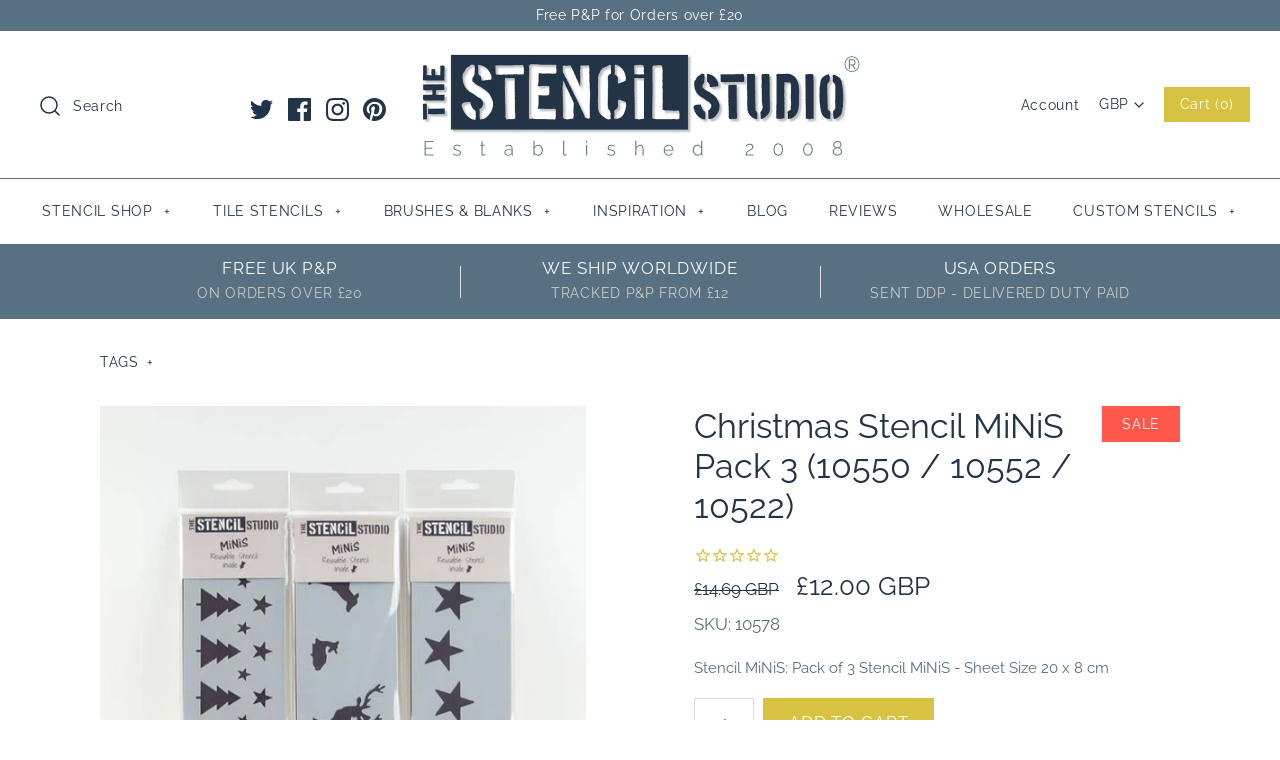

--- FILE ---
content_type: text/html; charset=utf-8
request_url: https://www.thestencilstudio.com/products/stencil-minis-christmas-pack-1
body_size: 46688
content:
<!DOCTYPE html>
<html class="no-js">
<head>
  <!-- Symmetry 4.3.8 -->
  <meta name="google-site-verification" content="NP62xls0eRsbcy6y_RDEL_BW4wcIfiQSjMHerPD5C10" />
  <meta charset="UTF-8">
  <meta http-equiv="X-UA-Compatible" content="IE=edge,chrome=1">
  <meta name="viewport" content="width=device-width,initial-scale=1.0" />
  <meta name="theme-color" content="#d8c241">

  
  <link rel="shortcut icon" href="//www.thestencilstudio.com/cdn/shop/files/favicon-32-x-32.png?v=1613521066" type="image/png" />
  

  <!-- TrustBox script --> <script type="text/javascript" src="//widget.trustpilot.com/bootstrap/v5/tp.widget.bootstrap.min.js" async></script> <!-- End TrustBox script -->
  
  <title>
    Christmas Stencil MiNiS Pack - Stars, Christmas Trees and Deer Stencils &ndash; The Stencil Studio
  </title>
  
  <meta name="description" content="Christmas Stars Stencil, Trees stencil and Deer stencil pack. Stencils perfect for cardmaking, scrapbooking and other arts and craft projects. From The Stencil Studio" />
  
  <link rel="canonical" href="https://www.thestencilstudio.com/products/stencil-minis-christmas-pack-1" />

  
<meta property="og:site_name" content="The Stencil Studio">
<meta property="og:url" content="https://www.thestencilstudio.com/products/stencil-minis-christmas-pack-1">
<meta property="og:title" content="Christmas Stencil MiNiS Pack 3 (10550 / 10552 / 10522)">
<meta property="og:type" content="product">
<meta property="og:description" content="Christmas Stars Stencil, Trees stencil and Deer stencil pack. Stencils perfect for cardmaking, scrapbooking and other arts and craft projects. From The Stencil Studio"><meta property="og:price:amount" content="12.00">
  <meta property="og:price:currency" content="GBP"><meta property="og:image" content="http://www.thestencilstudio.com/cdn/shop/products/nxahlyy3kqn_1024x1024.jpg?v=1579253401"><meta property="og:image" content="http://www.thestencilstudio.com/cdn/shop/products/2o5efszsbzd_1024x1024.jpg?v=1579253403"><meta property="og:image" content="http://www.thestencilstudio.com/cdn/shop/products/lt0yqrzml1p_1024x1024.jpg?v=1579253405">
<meta property="og:image:secure_url" content="https://www.thestencilstudio.com/cdn/shop/products/nxahlyy3kqn_1024x1024.jpg?v=1579253401"><meta property="og:image:secure_url" content="https://www.thestencilstudio.com/cdn/shop/products/2o5efszsbzd_1024x1024.jpg?v=1579253403"><meta property="og:image:secure_url" content="https://www.thestencilstudio.com/cdn/shop/products/lt0yqrzml1p_1024x1024.jpg?v=1579253405">

  



  <meta name="twitter:site" content="@stencil_studio">


  <meta name="twitter:card" content="summary">


  <meta name="twitter:title" content="Christmas Stencil MiNiS Pack 3 (10550 / 10552 / 10522)">
  <meta name="twitter:description" content="
Pack of 3 Christmas Stencil MiNiS includes Star Swag Stencil / Trees &amp;amp; Stars Stencil / Deer Family Stencil. Ideal for making Christmas cards, gift tags, wrapping paper and more. Get creative at C">
  <meta name="twitter:image" content="https://www.thestencilstudio.com/cdn/shop/products/nxahlyy3kqn_600x600.jpg?v=1579253401">
  <meta name="twitter:image:width" content="600">
  <meta name="twitter:image:height" content="600">



  <link href="//www.thestencilstudio.com/cdn/shop/t/38/assets/styles.scss.css?v=61169853239340546551766492537" rel="stylesheet" type="text/css" media="all" />

  

  <script src="https://code.jquery.com/jquery-3.3.1.min.js" type="text/javascript"></script>
  <script src="//www.thestencilstudio.com/cdn/shopifycloud/storefront/assets/themes_support/api.jquery-7ab1a3a4.js" type="text/javascript"></script>
<script>
  Shopify.money_format = "\u003cspan class=money\u003e£{{amount}} GBP\u003c\/span\u003e";
  window.theme = window.theme || {};
  theme.jQuery = jQuery;
  theme.money_format = "\u003cspan class=money\u003e£{{amount}} GBP\u003c\/span\u003e";
  theme.money_container = 'span.theme-money';
  document.documentElement.className = document.documentElement.className.replace('no-js', '');
</script>

  <script>window.performance && window.performance.mark && window.performance.mark('shopify.content_for_header.start');</script><meta name="google-site-verification" content="NP62xls0eRsbcy6y_RDEL_BW4wcIfiQSjMHerPD5C10">
<meta id="shopify-digital-wallet" name="shopify-digital-wallet" content="/7643109/digital_wallets/dialog">
<meta name="shopify-checkout-api-token" content="b417088b5bc4bb781ffe1a98f20797e9">
<meta id="in-context-paypal-metadata" data-shop-id="7643109" data-venmo-supported="false" data-environment="production" data-locale="en_US" data-paypal-v4="true" data-currency="GBP">
<link rel="alternate" type="application/json+oembed" href="https://www.thestencilstudio.com/products/stencil-minis-christmas-pack-1.oembed">
<script async="async" src="/checkouts/internal/preloads.js?locale=en-GB"></script>
<link rel="preconnect" href="https://shop.app" crossorigin="anonymous">
<script async="async" src="https://shop.app/checkouts/internal/preloads.js?locale=en-GB&shop_id=7643109" crossorigin="anonymous"></script>
<script id="apple-pay-shop-capabilities" type="application/json">{"shopId":7643109,"countryCode":"GB","currencyCode":"GBP","merchantCapabilities":["supports3DS"],"merchantId":"gid:\/\/shopify\/Shop\/7643109","merchantName":"The Stencil Studio","requiredBillingContactFields":["postalAddress","email"],"requiredShippingContactFields":["postalAddress","email"],"shippingType":"shipping","supportedNetworks":["visa","maestro","masterCard","amex","discover","elo"],"total":{"type":"pending","label":"The Stencil Studio","amount":"1.00"},"shopifyPaymentsEnabled":true,"supportsSubscriptions":true}</script>
<script id="shopify-features" type="application/json">{"accessToken":"b417088b5bc4bb781ffe1a98f20797e9","betas":["rich-media-storefront-analytics"],"domain":"www.thestencilstudio.com","predictiveSearch":true,"shopId":7643109,"locale":"en"}</script>
<script>var Shopify = Shopify || {};
Shopify.shop = "the-stencil-studio.myshopify.com";
Shopify.locale = "en";
Shopify.currency = {"active":"GBP","rate":"1.0"};
Shopify.country = "GB";
Shopify.theme = {"name":"Copy of Symmetry 4.3.8 with new stamped code","id":45726138422,"schema_name":"Symmetry","schema_version":"4.3.8","theme_store_id":568,"role":"main"};
Shopify.theme.handle = "null";
Shopify.theme.style = {"id":null,"handle":null};
Shopify.cdnHost = "www.thestencilstudio.com/cdn";
Shopify.routes = Shopify.routes || {};
Shopify.routes.root = "/";</script>
<script type="module">!function(o){(o.Shopify=o.Shopify||{}).modules=!0}(window);</script>
<script>!function(o){function n(){var o=[];function n(){o.push(Array.prototype.slice.apply(arguments))}return n.q=o,n}var t=o.Shopify=o.Shopify||{};t.loadFeatures=n(),t.autoloadFeatures=n()}(window);</script>
<script>
  window.ShopifyPay = window.ShopifyPay || {};
  window.ShopifyPay.apiHost = "shop.app\/pay";
  window.ShopifyPay.redirectState = null;
</script>
<script id="shop-js-analytics" type="application/json">{"pageType":"product"}</script>
<script defer="defer" async type="module" src="//www.thestencilstudio.com/cdn/shopifycloud/shop-js/modules/v2/client.init-shop-cart-sync_BT-GjEfc.en.esm.js"></script>
<script defer="defer" async type="module" src="//www.thestencilstudio.com/cdn/shopifycloud/shop-js/modules/v2/chunk.common_D58fp_Oc.esm.js"></script>
<script defer="defer" async type="module" src="//www.thestencilstudio.com/cdn/shopifycloud/shop-js/modules/v2/chunk.modal_xMitdFEc.esm.js"></script>
<script type="module">
  await import("//www.thestencilstudio.com/cdn/shopifycloud/shop-js/modules/v2/client.init-shop-cart-sync_BT-GjEfc.en.esm.js");
await import("//www.thestencilstudio.com/cdn/shopifycloud/shop-js/modules/v2/chunk.common_D58fp_Oc.esm.js");
await import("//www.thestencilstudio.com/cdn/shopifycloud/shop-js/modules/v2/chunk.modal_xMitdFEc.esm.js");

  window.Shopify.SignInWithShop?.initShopCartSync?.({"fedCMEnabled":true,"windoidEnabled":true});

</script>
<script>
  window.Shopify = window.Shopify || {};
  if (!window.Shopify.featureAssets) window.Shopify.featureAssets = {};
  window.Shopify.featureAssets['shop-js'] = {"shop-cart-sync":["modules/v2/client.shop-cart-sync_DZOKe7Ll.en.esm.js","modules/v2/chunk.common_D58fp_Oc.esm.js","modules/v2/chunk.modal_xMitdFEc.esm.js"],"init-fed-cm":["modules/v2/client.init-fed-cm_B6oLuCjv.en.esm.js","modules/v2/chunk.common_D58fp_Oc.esm.js","modules/v2/chunk.modal_xMitdFEc.esm.js"],"shop-cash-offers":["modules/v2/client.shop-cash-offers_D2sdYoxE.en.esm.js","modules/v2/chunk.common_D58fp_Oc.esm.js","modules/v2/chunk.modal_xMitdFEc.esm.js"],"shop-login-button":["modules/v2/client.shop-login-button_QeVjl5Y3.en.esm.js","modules/v2/chunk.common_D58fp_Oc.esm.js","modules/v2/chunk.modal_xMitdFEc.esm.js"],"pay-button":["modules/v2/client.pay-button_DXTOsIq6.en.esm.js","modules/v2/chunk.common_D58fp_Oc.esm.js","modules/v2/chunk.modal_xMitdFEc.esm.js"],"shop-button":["modules/v2/client.shop-button_DQZHx9pm.en.esm.js","modules/v2/chunk.common_D58fp_Oc.esm.js","modules/v2/chunk.modal_xMitdFEc.esm.js"],"avatar":["modules/v2/client.avatar_BTnouDA3.en.esm.js"],"init-windoid":["modules/v2/client.init-windoid_CR1B-cfM.en.esm.js","modules/v2/chunk.common_D58fp_Oc.esm.js","modules/v2/chunk.modal_xMitdFEc.esm.js"],"init-shop-for-new-customer-accounts":["modules/v2/client.init-shop-for-new-customer-accounts_C_vY_xzh.en.esm.js","modules/v2/client.shop-login-button_QeVjl5Y3.en.esm.js","modules/v2/chunk.common_D58fp_Oc.esm.js","modules/v2/chunk.modal_xMitdFEc.esm.js"],"init-shop-email-lookup-coordinator":["modules/v2/client.init-shop-email-lookup-coordinator_BI7n9ZSv.en.esm.js","modules/v2/chunk.common_D58fp_Oc.esm.js","modules/v2/chunk.modal_xMitdFEc.esm.js"],"init-shop-cart-sync":["modules/v2/client.init-shop-cart-sync_BT-GjEfc.en.esm.js","modules/v2/chunk.common_D58fp_Oc.esm.js","modules/v2/chunk.modal_xMitdFEc.esm.js"],"shop-toast-manager":["modules/v2/client.shop-toast-manager_DiYdP3xc.en.esm.js","modules/v2/chunk.common_D58fp_Oc.esm.js","modules/v2/chunk.modal_xMitdFEc.esm.js"],"init-customer-accounts":["modules/v2/client.init-customer-accounts_D9ZNqS-Q.en.esm.js","modules/v2/client.shop-login-button_QeVjl5Y3.en.esm.js","modules/v2/chunk.common_D58fp_Oc.esm.js","modules/v2/chunk.modal_xMitdFEc.esm.js"],"init-customer-accounts-sign-up":["modules/v2/client.init-customer-accounts-sign-up_iGw4briv.en.esm.js","modules/v2/client.shop-login-button_QeVjl5Y3.en.esm.js","modules/v2/chunk.common_D58fp_Oc.esm.js","modules/v2/chunk.modal_xMitdFEc.esm.js"],"shop-follow-button":["modules/v2/client.shop-follow-button_CqMgW2wH.en.esm.js","modules/v2/chunk.common_D58fp_Oc.esm.js","modules/v2/chunk.modal_xMitdFEc.esm.js"],"checkout-modal":["modules/v2/client.checkout-modal_xHeaAweL.en.esm.js","modules/v2/chunk.common_D58fp_Oc.esm.js","modules/v2/chunk.modal_xMitdFEc.esm.js"],"shop-login":["modules/v2/client.shop-login_D91U-Q7h.en.esm.js","modules/v2/chunk.common_D58fp_Oc.esm.js","modules/v2/chunk.modal_xMitdFEc.esm.js"],"lead-capture":["modules/v2/client.lead-capture_BJmE1dJe.en.esm.js","modules/v2/chunk.common_D58fp_Oc.esm.js","modules/v2/chunk.modal_xMitdFEc.esm.js"],"payment-terms":["modules/v2/client.payment-terms_Ci9AEqFq.en.esm.js","modules/v2/chunk.common_D58fp_Oc.esm.js","modules/v2/chunk.modal_xMitdFEc.esm.js"]};
</script>
<script>(function() {
  var isLoaded = false;
  function asyncLoad() {
    if (isLoaded) return;
    isLoaded = true;
    var urls = ["https:\/\/cdn-stamped-io.azureedge.net\/files\/shopify.v2.min.js?shop=the-stencil-studio.myshopify.com","https:\/\/cdn1.stamped.io\/files\/widget.min.js?shop=the-stencil-studio.myshopify.com","https:\/\/easygdpr.b-cdn.net\/v\/1553540745\/gdpr.min.js?shop=the-stencil-studio.myshopify.com","https:\/\/instafeed.nfcube.com\/cdn\/6b3df0fdd4a81fa3646d3f06c24f53d1.js?shop=the-stencil-studio.myshopify.com","https:\/\/cdncozyantitheft.addons.business\/js\/script_tags\/the-stencil-studio\/wgt7MpU79rRd4SV52lrayhZMkWQL0IWq.js?shop=the-stencil-studio.myshopify.com"];
    for (var i = 0; i < urls.length; i++) {
      var s = document.createElement('script');
      s.type = 'text/javascript';
      s.async = true;
      s.src = urls[i];
      var x = document.getElementsByTagName('script')[0];
      x.parentNode.insertBefore(s, x);
    }
  };
  if(window.attachEvent) {
    window.attachEvent('onload', asyncLoad);
  } else {
    window.addEventListener('load', asyncLoad, false);
  }
})();</script>
<script id="__st">var __st={"a":7643109,"offset":0,"reqid":"59299ec5-e58e-4d30-95b7-1eea66e058ff-1769444990","pageurl":"www.thestencilstudio.com\/products\/stencil-minis-christmas-pack-1","u":"132669cae6fc","p":"product","rtyp":"product","rid":9523903559};</script>
<script>window.ShopifyPaypalV4VisibilityTracking = true;</script>
<script id="captcha-bootstrap">!function(){'use strict';const t='contact',e='account',n='new_comment',o=[[t,t],['blogs',n],['comments',n],[t,'customer']],c=[[e,'customer_login'],[e,'guest_login'],[e,'recover_customer_password'],[e,'create_customer']],r=t=>t.map((([t,e])=>`form[action*='/${t}']:not([data-nocaptcha='true']) input[name='form_type'][value='${e}']`)).join(','),a=t=>()=>t?[...document.querySelectorAll(t)].map((t=>t.form)):[];function s(){const t=[...o],e=r(t);return a(e)}const i='password',u='form_key',d=['recaptcha-v3-token','g-recaptcha-response','h-captcha-response',i],f=()=>{try{return window.sessionStorage}catch{return}},m='__shopify_v',_=t=>t.elements[u];function p(t,e,n=!1){try{const o=window.sessionStorage,c=JSON.parse(o.getItem(e)),{data:r}=function(t){const{data:e,action:n}=t;return t[m]||n?{data:e,action:n}:{data:t,action:n}}(c);for(const[e,n]of Object.entries(r))t.elements[e]&&(t.elements[e].value=n);n&&o.removeItem(e)}catch(o){console.error('form repopulation failed',{error:o})}}const l='form_type',E='cptcha';function T(t){t.dataset[E]=!0}const w=window,h=w.document,L='Shopify',v='ce_forms',y='captcha';let A=!1;((t,e)=>{const n=(g='f06e6c50-85a8-45c8-87d0-21a2b65856fe',I='https://cdn.shopify.com/shopifycloud/storefront-forms-hcaptcha/ce_storefront_forms_captcha_hcaptcha.v1.5.2.iife.js',D={infoText:'Protected by hCaptcha',privacyText:'Privacy',termsText:'Terms'},(t,e,n)=>{const o=w[L][v],c=o.bindForm;if(c)return c(t,g,e,D).then(n);var r;o.q.push([[t,g,e,D],n]),r=I,A||(h.body.append(Object.assign(h.createElement('script'),{id:'captcha-provider',async:!0,src:r})),A=!0)});var g,I,D;w[L]=w[L]||{},w[L][v]=w[L][v]||{},w[L][v].q=[],w[L][y]=w[L][y]||{},w[L][y].protect=function(t,e){n(t,void 0,e),T(t)},Object.freeze(w[L][y]),function(t,e,n,w,h,L){const[v,y,A,g]=function(t,e,n){const i=e?o:[],u=t?c:[],d=[...i,...u],f=r(d),m=r(i),_=r(d.filter((([t,e])=>n.includes(e))));return[a(f),a(m),a(_),s()]}(w,h,L),I=t=>{const e=t.target;return e instanceof HTMLFormElement?e:e&&e.form},D=t=>v().includes(t);t.addEventListener('submit',(t=>{const e=I(t);if(!e)return;const n=D(e)&&!e.dataset.hcaptchaBound&&!e.dataset.recaptchaBound,o=_(e),c=g().includes(e)&&(!o||!o.value);(n||c)&&t.preventDefault(),c&&!n&&(function(t){try{if(!f())return;!function(t){const e=f();if(!e)return;const n=_(t);if(!n)return;const o=n.value;o&&e.removeItem(o)}(t);const e=Array.from(Array(32),(()=>Math.random().toString(36)[2])).join('');!function(t,e){_(t)||t.append(Object.assign(document.createElement('input'),{type:'hidden',name:u})),t.elements[u].value=e}(t,e),function(t,e){const n=f();if(!n)return;const o=[...t.querySelectorAll(`input[type='${i}']`)].map((({name:t})=>t)),c=[...d,...o],r={};for(const[a,s]of new FormData(t).entries())c.includes(a)||(r[a]=s);n.setItem(e,JSON.stringify({[m]:1,action:t.action,data:r}))}(t,e)}catch(e){console.error('failed to persist form',e)}}(e),e.submit())}));const S=(t,e)=>{t&&!t.dataset[E]&&(n(t,e.some((e=>e===t))),T(t))};for(const o of['focusin','change'])t.addEventListener(o,(t=>{const e=I(t);D(e)&&S(e,y())}));const B=e.get('form_key'),M=e.get(l),P=B&&M;t.addEventListener('DOMContentLoaded',(()=>{const t=y();if(P)for(const e of t)e.elements[l].value===M&&p(e,B);[...new Set([...A(),...v().filter((t=>'true'===t.dataset.shopifyCaptcha))])].forEach((e=>S(e,t)))}))}(h,new URLSearchParams(w.location.search),n,t,e,['guest_login'])})(!0,!0)}();</script>
<script integrity="sha256-4kQ18oKyAcykRKYeNunJcIwy7WH5gtpwJnB7kiuLZ1E=" data-source-attribution="shopify.loadfeatures" defer="defer" src="//www.thestencilstudio.com/cdn/shopifycloud/storefront/assets/storefront/load_feature-a0a9edcb.js" crossorigin="anonymous"></script>
<script crossorigin="anonymous" defer="defer" src="//www.thestencilstudio.com/cdn/shopifycloud/storefront/assets/shopify_pay/storefront-65b4c6d7.js?v=20250812"></script>
<script data-source-attribution="shopify.dynamic_checkout.dynamic.init">var Shopify=Shopify||{};Shopify.PaymentButton=Shopify.PaymentButton||{isStorefrontPortableWallets:!0,init:function(){window.Shopify.PaymentButton.init=function(){};var t=document.createElement("script");t.src="https://www.thestencilstudio.com/cdn/shopifycloud/portable-wallets/latest/portable-wallets.en.js",t.type="module",document.head.appendChild(t)}};
</script>
<script data-source-attribution="shopify.dynamic_checkout.buyer_consent">
  function portableWalletsHideBuyerConsent(e){var t=document.getElementById("shopify-buyer-consent"),n=document.getElementById("shopify-subscription-policy-button");t&&n&&(t.classList.add("hidden"),t.setAttribute("aria-hidden","true"),n.removeEventListener("click",e))}function portableWalletsShowBuyerConsent(e){var t=document.getElementById("shopify-buyer-consent"),n=document.getElementById("shopify-subscription-policy-button");t&&n&&(t.classList.remove("hidden"),t.removeAttribute("aria-hidden"),n.addEventListener("click",e))}window.Shopify?.PaymentButton&&(window.Shopify.PaymentButton.hideBuyerConsent=portableWalletsHideBuyerConsent,window.Shopify.PaymentButton.showBuyerConsent=portableWalletsShowBuyerConsent);
</script>
<script data-source-attribution="shopify.dynamic_checkout.cart.bootstrap">document.addEventListener("DOMContentLoaded",(function(){function t(){return document.querySelector("shopify-accelerated-checkout-cart, shopify-accelerated-checkout")}if(t())Shopify.PaymentButton.init();else{new MutationObserver((function(e,n){t()&&(Shopify.PaymentButton.init(),n.disconnect())})).observe(document.body,{childList:!0,subtree:!0})}}));
</script>
<link id="shopify-accelerated-checkout-styles" rel="stylesheet" media="screen" href="https://www.thestencilstudio.com/cdn/shopifycloud/portable-wallets/latest/accelerated-checkout-backwards-compat.css" crossorigin="anonymous">
<style id="shopify-accelerated-checkout-cart">
        #shopify-buyer-consent {
  margin-top: 1em;
  display: inline-block;
  width: 100%;
}

#shopify-buyer-consent.hidden {
  display: none;
}

#shopify-subscription-policy-button {
  background: none;
  border: none;
  padding: 0;
  text-decoration: underline;
  font-size: inherit;
  cursor: pointer;
}

#shopify-subscription-policy-button::before {
  box-shadow: none;
}

      </style>

<script>window.performance && window.performance.mark && window.performance.mark('shopify.content_for_header.end');</script>
<script src='https://productoption.hulkapps.com/hulkcode.js' defer='defer'></script>
  

  

  

  
    <script type="text/javascript">
      try {
        window.EasyGdprSettings = "{\"cookie_banner\":true,\"cookie_banner_cookiename\":\"\",\"cookie_banner_settings\":{\"pp_url\":\"\/pages\/data-protection-cookies-policy\",\"button_text_color\":{\"hexcode\":\"#223448\",\"opacity\":1},\"banner_text_color\":{\"hexcode\":\"#223448\",\"rgba\":{\"g\":183,\"a\":1,\"r\":100,\"b\":194},\"opacity\":1},\"banner_color\":{\"hexcode\":\"#adbeca\",\"opacity\":1,\"rgba\":{\"a\":1,\"g\":246,\"b\":250,\"r\":217}},\"size\":\"small\",\"show_cookie_icon\":false,\"restrict_eu\":true,\"button_color\":{\"opacity\":1,\"rgba\":{\"g\":183,\"b\":194,\"r\":100,\"a\":1},\"hexcode\":\"#d8c241\"},\"langmodes\":{\"policy_link_text\":\"#custom\",\"dismiss_button_text\":\"#custom\",\"message\":\"#custom\"}},\"current_theme\":\"other\",\"custom_button_position\":\"\",\"eg_display\":[\"login\",\"account\"],\"enabled\":true,\"texts\":{}}";
      } catch (error) {}
    </script>
  



<!-- BEGIN app block: shopify://apps/press-loft-affiliate-network/blocks/app-affileate-embeded-block/cec1d770-ae0e-49c2-8267-331fecca634e --><script>
  let customerId = ""
  let customerPlToken = ""
  let shop = "the-stencil-studio.myshopify.com"
  if(customerPlToken == "N/A"){
    customerPlToken = null
  }
</script>

<!-- END app block --><script src="https://cdn.shopify.com/extensions/c912c5b5-12f9-46a8-8035-e89202715522/press-loft-affiliate-network-22/assets/app-affiliate-min.js" type="text/javascript" defer="defer"></script>
<link href="https://monorail-edge.shopifysvc.com" rel="dns-prefetch">
<script>(function(){if ("sendBeacon" in navigator && "performance" in window) {try {var session_token_from_headers = performance.getEntriesByType('navigation')[0].serverTiming.find(x => x.name == '_s').description;} catch {var session_token_from_headers = undefined;}var session_cookie_matches = document.cookie.match(/_shopify_s=([^;]*)/);var session_token_from_cookie = session_cookie_matches && session_cookie_matches.length === 2 ? session_cookie_matches[1] : "";var session_token = session_token_from_headers || session_token_from_cookie || "";function handle_abandonment_event(e) {var entries = performance.getEntries().filter(function(entry) {return /monorail-edge.shopifysvc.com/.test(entry.name);});if (!window.abandonment_tracked && entries.length === 0) {window.abandonment_tracked = true;var currentMs = Date.now();var navigation_start = performance.timing.navigationStart;var payload = {shop_id: 7643109,url: window.location.href,navigation_start,duration: currentMs - navigation_start,session_token,page_type: "product"};window.navigator.sendBeacon("https://monorail-edge.shopifysvc.com/v1/produce", JSON.stringify({schema_id: "online_store_buyer_site_abandonment/1.1",payload: payload,metadata: {event_created_at_ms: currentMs,event_sent_at_ms: currentMs}}));}}window.addEventListener('pagehide', handle_abandonment_event);}}());</script>
<script id="web-pixels-manager-setup">(function e(e,d,r,n,o){if(void 0===o&&(o={}),!Boolean(null===(a=null===(i=window.Shopify)||void 0===i?void 0:i.analytics)||void 0===a?void 0:a.replayQueue)){var i,a;window.Shopify=window.Shopify||{};var t=window.Shopify;t.analytics=t.analytics||{};var s=t.analytics;s.replayQueue=[],s.publish=function(e,d,r){return s.replayQueue.push([e,d,r]),!0};try{self.performance.mark("wpm:start")}catch(e){}var l=function(){var e={modern:/Edge?\/(1{2}[4-9]|1[2-9]\d|[2-9]\d{2}|\d{4,})\.\d+(\.\d+|)|Firefox\/(1{2}[4-9]|1[2-9]\d|[2-9]\d{2}|\d{4,})\.\d+(\.\d+|)|Chrom(ium|e)\/(9{2}|\d{3,})\.\d+(\.\d+|)|(Maci|X1{2}).+ Version\/(15\.\d+|(1[6-9]|[2-9]\d|\d{3,})\.\d+)([,.]\d+|)( \(\w+\)|)( Mobile\/\w+|) Safari\/|Chrome.+OPR\/(9{2}|\d{3,})\.\d+\.\d+|(CPU[ +]OS|iPhone[ +]OS|CPU[ +]iPhone|CPU IPhone OS|CPU iPad OS)[ +]+(15[._]\d+|(1[6-9]|[2-9]\d|\d{3,})[._]\d+)([._]\d+|)|Android:?[ /-](13[3-9]|1[4-9]\d|[2-9]\d{2}|\d{4,})(\.\d+|)(\.\d+|)|Android.+Firefox\/(13[5-9]|1[4-9]\d|[2-9]\d{2}|\d{4,})\.\d+(\.\d+|)|Android.+Chrom(ium|e)\/(13[3-9]|1[4-9]\d|[2-9]\d{2}|\d{4,})\.\d+(\.\d+|)|SamsungBrowser\/([2-9]\d|\d{3,})\.\d+/,legacy:/Edge?\/(1[6-9]|[2-9]\d|\d{3,})\.\d+(\.\d+|)|Firefox\/(5[4-9]|[6-9]\d|\d{3,})\.\d+(\.\d+|)|Chrom(ium|e)\/(5[1-9]|[6-9]\d|\d{3,})\.\d+(\.\d+|)([\d.]+$|.*Safari\/(?![\d.]+ Edge\/[\d.]+$))|(Maci|X1{2}).+ Version\/(10\.\d+|(1[1-9]|[2-9]\d|\d{3,})\.\d+)([,.]\d+|)( \(\w+\)|)( Mobile\/\w+|) Safari\/|Chrome.+OPR\/(3[89]|[4-9]\d|\d{3,})\.\d+\.\d+|(CPU[ +]OS|iPhone[ +]OS|CPU[ +]iPhone|CPU IPhone OS|CPU iPad OS)[ +]+(10[._]\d+|(1[1-9]|[2-9]\d|\d{3,})[._]\d+)([._]\d+|)|Android:?[ /-](13[3-9]|1[4-9]\d|[2-9]\d{2}|\d{4,})(\.\d+|)(\.\d+|)|Mobile Safari.+OPR\/([89]\d|\d{3,})\.\d+\.\d+|Android.+Firefox\/(13[5-9]|1[4-9]\d|[2-9]\d{2}|\d{4,})\.\d+(\.\d+|)|Android.+Chrom(ium|e)\/(13[3-9]|1[4-9]\d|[2-9]\d{2}|\d{4,})\.\d+(\.\d+|)|Android.+(UC? ?Browser|UCWEB|U3)[ /]?(15\.([5-9]|\d{2,})|(1[6-9]|[2-9]\d|\d{3,})\.\d+)\.\d+|SamsungBrowser\/(5\.\d+|([6-9]|\d{2,})\.\d+)|Android.+MQ{2}Browser\/(14(\.(9|\d{2,})|)|(1[5-9]|[2-9]\d|\d{3,})(\.\d+|))(\.\d+|)|K[Aa][Ii]OS\/(3\.\d+|([4-9]|\d{2,})\.\d+)(\.\d+|)/},d=e.modern,r=e.legacy,n=navigator.userAgent;return n.match(d)?"modern":n.match(r)?"legacy":"unknown"}(),u="modern"===l?"modern":"legacy",c=(null!=n?n:{modern:"",legacy:""})[u],f=function(e){return[e.baseUrl,"/wpm","/b",e.hashVersion,"modern"===e.buildTarget?"m":"l",".js"].join("")}({baseUrl:d,hashVersion:r,buildTarget:u}),m=function(e){var d=e.version,r=e.bundleTarget,n=e.surface,o=e.pageUrl,i=e.monorailEndpoint;return{emit:function(e){var a=e.status,t=e.errorMsg,s=(new Date).getTime(),l=JSON.stringify({metadata:{event_sent_at_ms:s},events:[{schema_id:"web_pixels_manager_load/3.1",payload:{version:d,bundle_target:r,page_url:o,status:a,surface:n,error_msg:t},metadata:{event_created_at_ms:s}}]});if(!i)return console&&console.warn&&console.warn("[Web Pixels Manager] No Monorail endpoint provided, skipping logging."),!1;try{return self.navigator.sendBeacon.bind(self.navigator)(i,l)}catch(e){}var u=new XMLHttpRequest;try{return u.open("POST",i,!0),u.setRequestHeader("Content-Type","text/plain"),u.send(l),!0}catch(e){return console&&console.warn&&console.warn("[Web Pixels Manager] Got an unhandled error while logging to Monorail."),!1}}}}({version:r,bundleTarget:l,surface:e.surface,pageUrl:self.location.href,monorailEndpoint:e.monorailEndpoint});try{o.browserTarget=l,function(e){var d=e.src,r=e.async,n=void 0===r||r,o=e.onload,i=e.onerror,a=e.sri,t=e.scriptDataAttributes,s=void 0===t?{}:t,l=document.createElement("script"),u=document.querySelector("head"),c=document.querySelector("body");if(l.async=n,l.src=d,a&&(l.integrity=a,l.crossOrigin="anonymous"),s)for(var f in s)if(Object.prototype.hasOwnProperty.call(s,f))try{l.dataset[f]=s[f]}catch(e){}if(o&&l.addEventListener("load",o),i&&l.addEventListener("error",i),u)u.appendChild(l);else{if(!c)throw new Error("Did not find a head or body element to append the script");c.appendChild(l)}}({src:f,async:!0,onload:function(){if(!function(){var e,d;return Boolean(null===(d=null===(e=window.Shopify)||void 0===e?void 0:e.analytics)||void 0===d?void 0:d.initialized)}()){var d=window.webPixelsManager.init(e)||void 0;if(d){var r=window.Shopify.analytics;r.replayQueue.forEach((function(e){var r=e[0],n=e[1],o=e[2];d.publishCustomEvent(r,n,o)})),r.replayQueue=[],r.publish=d.publishCustomEvent,r.visitor=d.visitor,r.initialized=!0}}},onerror:function(){return m.emit({status:"failed",errorMsg:"".concat(f," has failed to load")})},sri:function(e){var d=/^sha384-[A-Za-z0-9+/=]+$/;return"string"==typeof e&&d.test(e)}(c)?c:"",scriptDataAttributes:o}),m.emit({status:"loading"})}catch(e){m.emit({status:"failed",errorMsg:(null==e?void 0:e.message)||"Unknown error"})}}})({shopId: 7643109,storefrontBaseUrl: "https://www.thestencilstudio.com",extensionsBaseUrl: "https://extensions.shopifycdn.com/cdn/shopifycloud/web-pixels-manager",monorailEndpoint: "https://monorail-edge.shopifysvc.com/unstable/produce_batch",surface: "storefront-renderer",enabledBetaFlags: ["2dca8a86"],webPixelsConfigList: [{"id":"961380737","configuration":"{\"config\":\"{\\\"pixel_id\\\":\\\"GT-K8FLH2B\\\",\\\"target_country\\\":\\\"GB\\\",\\\"gtag_events\\\":[{\\\"type\\\":\\\"purchase\\\",\\\"action_label\\\":\\\"MC-ZZCBH0JDWW\\\"},{\\\"type\\\":\\\"page_view\\\",\\\"action_label\\\":\\\"MC-ZZCBH0JDWW\\\"},{\\\"type\\\":\\\"view_item\\\",\\\"action_label\\\":\\\"MC-ZZCBH0JDWW\\\"}],\\\"enable_monitoring_mode\\\":false}\"}","eventPayloadVersion":"v1","runtimeContext":"OPEN","scriptVersion":"b2a88bafab3e21179ed38636efcd8a93","type":"APP","apiClientId":1780363,"privacyPurposes":[],"dataSharingAdjustments":{"protectedCustomerApprovalScopes":["read_customer_address","read_customer_email","read_customer_name","read_customer_personal_data","read_customer_phone"]}},{"id":"311361832","configuration":"{\"pixel_id\":\"837300193501545\",\"pixel_type\":\"facebook_pixel\",\"metaapp_system_user_token\":\"-\"}","eventPayloadVersion":"v1","runtimeContext":"OPEN","scriptVersion":"ca16bc87fe92b6042fbaa3acc2fbdaa6","type":"APP","apiClientId":2329312,"privacyPurposes":["ANALYTICS","MARKETING","SALE_OF_DATA"],"dataSharingAdjustments":{"protectedCustomerApprovalScopes":["read_customer_address","read_customer_email","read_customer_name","read_customer_personal_data","read_customer_phone"]}},{"id":"168952104","configuration":"{\"tagID\":\"2613263767707\"}","eventPayloadVersion":"v1","runtimeContext":"STRICT","scriptVersion":"18031546ee651571ed29edbe71a3550b","type":"APP","apiClientId":3009811,"privacyPurposes":["ANALYTICS","MARKETING","SALE_OF_DATA"],"dataSharingAdjustments":{"protectedCustomerApprovalScopes":["read_customer_address","read_customer_email","read_customer_name","read_customer_personal_data","read_customer_phone"]}},{"id":"181436801","eventPayloadVersion":"v1","runtimeContext":"LAX","scriptVersion":"1","type":"CUSTOM","privacyPurposes":["ANALYTICS"],"name":"Google Analytics tag (migrated)"},{"id":"205750657","eventPayloadVersion":"1","runtimeContext":"LAX","scriptVersion":"1","type":"CUSTOM","privacyPurposes":[],"name":" PaidOnResults Conversion Tag"},{"id":"shopify-app-pixel","configuration":"{}","eventPayloadVersion":"v1","runtimeContext":"STRICT","scriptVersion":"0450","apiClientId":"shopify-pixel","type":"APP","privacyPurposes":["ANALYTICS","MARKETING"]},{"id":"shopify-custom-pixel","eventPayloadVersion":"v1","runtimeContext":"LAX","scriptVersion":"0450","apiClientId":"shopify-pixel","type":"CUSTOM","privacyPurposes":["ANALYTICS","MARKETING"]}],isMerchantRequest: false,initData: {"shop":{"name":"The Stencil Studio","paymentSettings":{"currencyCode":"GBP"},"myshopifyDomain":"the-stencil-studio.myshopify.com","countryCode":"GB","storefrontUrl":"https:\/\/www.thestencilstudio.com"},"customer":null,"cart":null,"checkout":null,"productVariants":[{"price":{"amount":12.0,"currencyCode":"GBP"},"product":{"title":"Christmas Stencil MiNiS Pack 3 (10550 \/ 10552 \/ 10522)","vendor":"The Stencil Studio","id":"9523903559","untranslatedTitle":"Christmas Stencil MiNiS Pack 3 (10550 \/ 10552 \/ 10522)","url":"\/products\/stencil-minis-christmas-pack-1","type":"Stencil"},"id":"34990591815","image":{"src":"\/\/www.thestencilstudio.com\/cdn\/shop\/products\/nxahlyy3kqn.jpg?v=1579253401"},"sku":"10578","title":"Pack of 3 Stencil MiNiS - Sheet Size 20 x 8 cm","untranslatedTitle":"Pack of 3 Stencil MiNiS - Sheet Size 20 x 8 cm"}],"purchasingCompany":null},},"https://www.thestencilstudio.com/cdn","fcfee988w5aeb613cpc8e4bc33m6693e112",{"modern":"","legacy":""},{"shopId":"7643109","storefrontBaseUrl":"https:\/\/www.thestencilstudio.com","extensionBaseUrl":"https:\/\/extensions.shopifycdn.com\/cdn\/shopifycloud\/web-pixels-manager","surface":"storefront-renderer","enabledBetaFlags":"[\"2dca8a86\"]","isMerchantRequest":"false","hashVersion":"fcfee988w5aeb613cpc8e4bc33m6693e112","publish":"custom","events":"[[\"page_viewed\",{}],[\"product_viewed\",{\"productVariant\":{\"price\":{\"amount\":12.0,\"currencyCode\":\"GBP\"},\"product\":{\"title\":\"Christmas Stencil MiNiS Pack 3 (10550 \/ 10552 \/ 10522)\",\"vendor\":\"The Stencil Studio\",\"id\":\"9523903559\",\"untranslatedTitle\":\"Christmas Stencil MiNiS Pack 3 (10550 \/ 10552 \/ 10522)\",\"url\":\"\/products\/stencil-minis-christmas-pack-1\",\"type\":\"Stencil\"},\"id\":\"34990591815\",\"image\":{\"src\":\"\/\/www.thestencilstudio.com\/cdn\/shop\/products\/nxahlyy3kqn.jpg?v=1579253401\"},\"sku\":\"10578\",\"title\":\"Pack of 3 Stencil MiNiS - Sheet Size 20 x 8 cm\",\"untranslatedTitle\":\"Pack of 3 Stencil MiNiS - Sheet Size 20 x 8 cm\"}}]]"});</script><script>
  window.ShopifyAnalytics = window.ShopifyAnalytics || {};
  window.ShopifyAnalytics.meta = window.ShopifyAnalytics.meta || {};
  window.ShopifyAnalytics.meta.currency = 'GBP';
  var meta = {"product":{"id":9523903559,"gid":"gid:\/\/shopify\/Product\/9523903559","vendor":"The Stencil Studio","type":"Stencil","handle":"stencil-minis-christmas-pack-1","variants":[{"id":34990591815,"price":1200,"name":"Christmas Stencil MiNiS Pack 3 (10550 \/ 10552 \/ 10522) - Pack of 3 Stencil MiNiS - Sheet Size 20 x 8 cm","public_title":"Pack of 3 Stencil MiNiS - Sheet Size 20 x 8 cm","sku":"10578"}],"remote":false},"page":{"pageType":"product","resourceType":"product","resourceId":9523903559,"requestId":"59299ec5-e58e-4d30-95b7-1eea66e058ff-1769444990"}};
  for (var attr in meta) {
    window.ShopifyAnalytics.meta[attr] = meta[attr];
  }
</script>
<script class="analytics">
  (function () {
    var customDocumentWrite = function(content) {
      var jquery = null;

      if (window.jQuery) {
        jquery = window.jQuery;
      } else if (window.Checkout && window.Checkout.$) {
        jquery = window.Checkout.$;
      }

      if (jquery) {
        jquery('body').append(content);
      }
    };

    var hasLoggedConversion = function(token) {
      if (token) {
        return document.cookie.indexOf('loggedConversion=' + token) !== -1;
      }
      return false;
    }

    var setCookieIfConversion = function(token) {
      if (token) {
        var twoMonthsFromNow = new Date(Date.now());
        twoMonthsFromNow.setMonth(twoMonthsFromNow.getMonth() + 2);

        document.cookie = 'loggedConversion=' + token + '; expires=' + twoMonthsFromNow;
      }
    }

    var trekkie = window.ShopifyAnalytics.lib = window.trekkie = window.trekkie || [];
    if (trekkie.integrations) {
      return;
    }
    trekkie.methods = [
      'identify',
      'page',
      'ready',
      'track',
      'trackForm',
      'trackLink'
    ];
    trekkie.factory = function(method) {
      return function() {
        var args = Array.prototype.slice.call(arguments);
        args.unshift(method);
        trekkie.push(args);
        return trekkie;
      };
    };
    for (var i = 0; i < trekkie.methods.length; i++) {
      var key = trekkie.methods[i];
      trekkie[key] = trekkie.factory(key);
    }
    trekkie.load = function(config) {
      trekkie.config = config || {};
      trekkie.config.initialDocumentCookie = document.cookie;
      var first = document.getElementsByTagName('script')[0];
      var script = document.createElement('script');
      script.type = 'text/javascript';
      script.onerror = function(e) {
        var scriptFallback = document.createElement('script');
        scriptFallback.type = 'text/javascript';
        scriptFallback.onerror = function(error) {
                var Monorail = {
      produce: function produce(monorailDomain, schemaId, payload) {
        var currentMs = new Date().getTime();
        var event = {
          schema_id: schemaId,
          payload: payload,
          metadata: {
            event_created_at_ms: currentMs,
            event_sent_at_ms: currentMs
          }
        };
        return Monorail.sendRequest("https://" + monorailDomain + "/v1/produce", JSON.stringify(event));
      },
      sendRequest: function sendRequest(endpointUrl, payload) {
        // Try the sendBeacon API
        if (window && window.navigator && typeof window.navigator.sendBeacon === 'function' && typeof window.Blob === 'function' && !Monorail.isIos12()) {
          var blobData = new window.Blob([payload], {
            type: 'text/plain'
          });

          if (window.navigator.sendBeacon(endpointUrl, blobData)) {
            return true;
          } // sendBeacon was not successful

        } // XHR beacon

        var xhr = new XMLHttpRequest();

        try {
          xhr.open('POST', endpointUrl);
          xhr.setRequestHeader('Content-Type', 'text/plain');
          xhr.send(payload);
        } catch (e) {
          console.log(e);
        }

        return false;
      },
      isIos12: function isIos12() {
        return window.navigator.userAgent.lastIndexOf('iPhone; CPU iPhone OS 12_') !== -1 || window.navigator.userAgent.lastIndexOf('iPad; CPU OS 12_') !== -1;
      }
    };
    Monorail.produce('monorail-edge.shopifysvc.com',
      'trekkie_storefront_load_errors/1.1',
      {shop_id: 7643109,
      theme_id: 45726138422,
      app_name: "storefront",
      context_url: window.location.href,
      source_url: "//www.thestencilstudio.com/cdn/s/trekkie.storefront.8d95595f799fbf7e1d32231b9a28fd43b70c67d3.min.js"});

        };
        scriptFallback.async = true;
        scriptFallback.src = '//www.thestencilstudio.com/cdn/s/trekkie.storefront.8d95595f799fbf7e1d32231b9a28fd43b70c67d3.min.js';
        first.parentNode.insertBefore(scriptFallback, first);
      };
      script.async = true;
      script.src = '//www.thestencilstudio.com/cdn/s/trekkie.storefront.8d95595f799fbf7e1d32231b9a28fd43b70c67d3.min.js';
      first.parentNode.insertBefore(script, first);
    };
    trekkie.load(
      {"Trekkie":{"appName":"storefront","development":false,"defaultAttributes":{"shopId":7643109,"isMerchantRequest":null,"themeId":45726138422,"themeCityHash":"10905536884399539261","contentLanguage":"en","currency":"GBP","eventMetadataId":"2b32b14b-6f79-43a8-a80f-a2ce288f2464"},"isServerSideCookieWritingEnabled":true,"monorailRegion":"shop_domain","enabledBetaFlags":["65f19447"]},"Session Attribution":{},"S2S":{"facebookCapiEnabled":true,"source":"trekkie-storefront-renderer","apiClientId":580111}}
    );

    var loaded = false;
    trekkie.ready(function() {
      if (loaded) return;
      loaded = true;

      window.ShopifyAnalytics.lib = window.trekkie;

      var originalDocumentWrite = document.write;
      document.write = customDocumentWrite;
      try { window.ShopifyAnalytics.merchantGoogleAnalytics.call(this); } catch(error) {};
      document.write = originalDocumentWrite;

      window.ShopifyAnalytics.lib.page(null,{"pageType":"product","resourceType":"product","resourceId":9523903559,"requestId":"59299ec5-e58e-4d30-95b7-1eea66e058ff-1769444990","shopifyEmitted":true});

      var match = window.location.pathname.match(/checkouts\/(.+)\/(thank_you|post_purchase)/)
      var token = match? match[1]: undefined;
      if (!hasLoggedConversion(token)) {
        setCookieIfConversion(token);
        window.ShopifyAnalytics.lib.track("Viewed Product",{"currency":"GBP","variantId":34990591815,"productId":9523903559,"productGid":"gid:\/\/shopify\/Product\/9523903559","name":"Christmas Stencil MiNiS Pack 3 (10550 \/ 10552 \/ 10522) - Pack of 3 Stencil MiNiS - Sheet Size 20 x 8 cm","price":"12.00","sku":"10578","brand":"The Stencil Studio","variant":"Pack of 3 Stencil MiNiS - Sheet Size 20 x 8 cm","category":"Stencil","nonInteraction":true,"remote":false},undefined,undefined,{"shopifyEmitted":true});
      window.ShopifyAnalytics.lib.track("monorail:\/\/trekkie_storefront_viewed_product\/1.1",{"currency":"GBP","variantId":34990591815,"productId":9523903559,"productGid":"gid:\/\/shopify\/Product\/9523903559","name":"Christmas Stencil MiNiS Pack 3 (10550 \/ 10552 \/ 10522) - Pack of 3 Stencil MiNiS - Sheet Size 20 x 8 cm","price":"12.00","sku":"10578","brand":"The Stencil Studio","variant":"Pack of 3 Stencil MiNiS - Sheet Size 20 x 8 cm","category":"Stencil","nonInteraction":true,"remote":false,"referer":"https:\/\/www.thestencilstudio.com\/products\/stencil-minis-christmas-pack-1"});
      }
    });


        var eventsListenerScript = document.createElement('script');
        eventsListenerScript.async = true;
        eventsListenerScript.src = "//www.thestencilstudio.com/cdn/shopifycloud/storefront/assets/shop_events_listener-3da45d37.js";
        document.getElementsByTagName('head')[0].appendChild(eventsListenerScript);

})();</script>
  <script>
  if (!window.ga || (window.ga && typeof window.ga !== 'function')) {
    window.ga = function ga() {
      (window.ga.q = window.ga.q || []).push(arguments);
      if (window.Shopify && window.Shopify.analytics && typeof window.Shopify.analytics.publish === 'function') {
        window.Shopify.analytics.publish("ga_stub_called", {}, {sendTo: "google_osp_migration"});
      }
      console.error("Shopify's Google Analytics stub called with:", Array.from(arguments), "\nSee https://help.shopify.com/manual/promoting-marketing/pixels/pixel-migration#google for more information.");
    };
    if (window.Shopify && window.Shopify.analytics && typeof window.Shopify.analytics.publish === 'function') {
      window.Shopify.analytics.publish("ga_stub_initialized", {}, {sendTo: "google_osp_migration"});
    }
  }
</script>
<script
  defer
  src="https://www.thestencilstudio.com/cdn/shopifycloud/perf-kit/shopify-perf-kit-3.0.4.min.js"
  data-application="storefront-renderer"
  data-shop-id="7643109"
  data-render-region="gcp-us-east1"
  data-page-type="product"
  data-theme-instance-id="45726138422"
  data-theme-name="Symmetry"
  data-theme-version="4.3.8"
  data-monorail-region="shop_domain"
  data-resource-timing-sampling-rate="10"
  data-shs="true"
  data-shs-beacon="true"
  data-shs-export-with-fetch="true"
  data-shs-logs-sample-rate="1"
  data-shs-beacon-endpoint="https://www.thestencilstudio.com/api/collect"
></script>
</head>
   <div id="stamped-reviews-widget" data-widget-type="drawer" data-limit-words="50" data-min-rating="4" data-fill-empty="false" data-random="false" data-show-avatar="true" data-position="left" data-text="Reviews" data-background-color="#D8C241" data-style-color-button-text="#ffffff" data-style-color-star="#decb52" data-style-color-text="#577082" data-style-color-link="#223448"></div>
<body class="template-product">

  <div id="shopify-section-header" class="shopify-section"><style type="text/css">
  .logo img {
    width: 450px;
  }

  
  #main-nav .featured-link > a {
    color: #f72d2d;
  }
  
</style>



<div data-section-type="header">
  
  
    <style type="text/css">
      .announcement {
        background: #577082;
        color: #ffffff;
      }
    </style>
    <div class="announcement">
      <a href="/pages/p-p-delivery-info">
      <div class="announcement__inner">
        Free P&P for Orders over £20
      </div>
      </a>
    </div>
  
  

  <div id="pageheader">

    

    <div id="mobile-header" class="cf">
      <button class="notabutton mobile-nav-toggle" aria-label="Toggle menu" aria-controls="main-nav">
        <svg xmlns="http://www.w3.org/2000/svg" width="24" height="24" viewBox="0 0 24 24" fill="none" stroke="currentColor" stroke-width="1" stroke-linecap="round" stroke-linejoin="round" class="feather feather-menu"><line x1="3" y1="12" x2="21" y2="12"></line><line x1="3" y1="6" x2="21" y2="6"></line><line x1="3" y1="18" x2="21" y2="18"></line></svg>
      </button>
      
    <div class="logo">
      <a href="/" title="The Stencil Studio">
        
        
        <img src="//www.thestencilstudio.com/cdn/shop/files/THE-STENCIL-STUDIO-LOGO-2021_900x.jpg?v=1614317674" alt="" />
        
      </a>
    </div><!-- /#logo -->
    
      <a href="/cart" class="cart-count">
        <span class="beside-svg">(0)</span>
        <svg xmlns="http://www.w3.org/2000/svg" width="24" height="24" viewBox="0 0 24 24" fill="none" stroke="currentColor" stroke-width="1.5" stroke-linecap="round" stroke-linejoin="round" class="feather feather-shopping-bag"><path d="M6 2L3 6v14a2 2 0 0 0 2 2h14a2 2 0 0 0 2-2V6l-3-4z"></path><line x1="3" y1="6" x2="21" y2="6"></line><path d="M16 10a4 4 0 0 1-8 0"></path></svg>
      </a>
    </div>

    <div class="logo-area logo-pos- cf">

      <div class="container">
    <div class="logo">
      <a href="/" title="The Stencil Studio">
        
        
        <img src="//www.thestencilstudio.com/cdn/shop/files/THE-STENCIL-STUDIO-LOGO-2021_900x.jpg?v=1614317674" alt="" />
        
      </a>
    </div><!-- /#logo -->
    </div>

      <div class="util-area">
        <div class="search-box elegant-input">
          <form class="search-form" action="/search" method="get">
            <svg xmlns="http://www.w3.org/2000/svg" class="feather feather-search" width="24" height="24" viewBox="0 0 24 24" fill="none" stroke="#000000" stroke-width="1.5" stroke-linecap="round" stroke-linejoin="round"><circle cx="11" cy="11" r="8"></circle><line x1="21" y1="21" x2="16.65" y2="16.65"></line></svg>
            <label class="search-box-label" for="header-search">Search</label>
            <input type="text" id="header-search" name="q" autocomplete="off"/>
            <button class="button" type="submit"><span class="button__icon"><svg xmlns="http://www.w3.org/2000/svg" width="24" height="24" viewBox="0 0 24 24" fill="none" stroke="currentColor" stroke-width="2" stroke-linecap="round" stroke-linejoin="round" class="feather feather-chevron-right"><polyline points="9 18 15 12 9 6"></polyline></svg></span></button>
            <input type="hidden" name="type" value="product,article,page" />
          </form>

          
          <div class="social-links">
  <ul>
    
    <li><a title="Twitter" class="twitter" target="_blank" href="https://twitter.com/stencil_studio"><svg width="48px" height="40px" viewBox="0 0 48 40" version="1.1" xmlns="http://www.w3.org/2000/svg" xmlns:xlink="http://www.w3.org/1999/xlink">
    <title>Twitter</title>
    <defs></defs>
    <g id="Icons" stroke="none" stroke-width="1" fill="none" fill-rule="evenodd">
        <g id="Black" transform="translate(-240.000000, -299.000000)" fill="#000000">
            <path d="M288,303.735283 C286.236309,304.538462 284.337383,305.081618 282.345483,305.324305 C284.379644,304.076201 285.940482,302.097147 286.675823,299.739617 C284.771263,300.895269 282.666667,301.736006 280.418384,302.18671 C278.626519,300.224991 276.065504,299 273.231203,299 C267.796443,299 263.387216,303.521488 263.387216,309.097508 C263.387216,309.88913 263.471738,310.657638 263.640782,311.397255 C255.456242,310.975442 248.201444,306.959552 243.341433,300.843265 C242.493397,302.339834 242.008804,304.076201 242.008804,305.925244 C242.008804,309.426869 243.747139,312.518238 246.389857,314.329722 C244.778306,314.280607 243.256911,313.821235 241.9271,313.070061 L241.9271,313.194294 C241.9271,318.08848 245.322064,322.17082 249.8299,323.095341 C249.004402,323.33225 248.133826,323.450704 247.235077,323.450704 C246.601162,323.450704 245.981335,323.390033 245.381229,323.271578 C246.634971,327.28169 250.269414,330.2026 254.580032,330.280607 C251.210424,332.99061 246.961789,334.605634 242.349709,334.605634 C241.555203,334.605634 240.769149,334.559408 240,334.466956 C244.358514,337.327194 249.53689,339 255.095615,339 C273.211481,339 283.114633,323.615385 283.114633,310.270495 C283.114633,309.831347 283.106181,309.392199 283.089276,308.961719 C285.013559,307.537378 286.684275,305.760563 288,303.735283" id="Twitter"></path>
        </g>
        <g id="Credit" transform="translate(-1332.000000, -476.000000)"></g>
    </g>
</svg></a></li>
    
    
    <li><a title="Facebook" class="facebook" target="_blank" href="https://www.facebook.com/thestencilstudio"><svg width="48px" height="48px" viewBox="0 0 48 48" version="1.1" xmlns="http://www.w3.org/2000/svg" xmlns:xlink="http://www.w3.org/1999/xlink">
    <title>Facebook</title>
    <defs></defs>
    <g id="Icons" stroke="none" stroke-width="1" fill="none" fill-rule="evenodd">
        <g id="Black" transform="translate(-325.000000, -295.000000)" fill="#000000">
            <path d="M350.638355,343 L327.649232,343 C326.185673,343 325,341.813592 325,340.350603 L325,297.649211 C325,296.18585 326.185859,295 327.649232,295 L370.350955,295 C371.813955,295 373,296.18585 373,297.649211 L373,340.350603 C373,341.813778 371.813769,343 370.350955,343 L358.119305,343 L358.119305,324.411755 L364.358521,324.411755 L365.292755,317.167586 L358.119305,317.167586 L358.119305,312.542641 C358.119305,310.445287 358.701712,309.01601 361.70929,309.01601 L365.545311,309.014333 L365.545311,302.535091 C364.881886,302.446808 362.604784,302.24957 359.955552,302.24957 C354.424834,302.24957 350.638355,305.625526 350.638355,311.825209 L350.638355,317.167586 L344.383122,317.167586 L344.383122,324.411755 L350.638355,324.411755 L350.638355,343 L350.638355,343 Z" id="Facebook"></path>
        </g>
        <g id="Credit" transform="translate(-1417.000000, -472.000000)"></g>
    </g>
</svg></a></li>
    
    
    
    
    <li><a title="Instagram" class="instagram" target="_blank" href="https://www.instagram.com/thestencilstudio/"><svg width="48px" height="48px" viewBox="0 0 48 48" version="1.1" xmlns="http://www.w3.org/2000/svg" xmlns:xlink="http://www.w3.org/1999/xlink">
    <title>Instagram</title>
    <defs></defs>
    <g id="Icons" stroke="none" stroke-width="1" fill="none" fill-rule="evenodd">
        <g id="Black" transform="translate(-642.000000, -295.000000)" fill="#000000">
            <path d="M666.000048,295 C659.481991,295 658.664686,295.027628 656.104831,295.144427 C653.550311,295.260939 651.805665,295.666687 650.279088,296.260017 C648.700876,296.873258 647.362454,297.693897 646.028128,299.028128 C644.693897,300.362454 643.873258,301.700876 643.260017,303.279088 C642.666687,304.805665 642.260939,306.550311 642.144427,309.104831 C642.027628,311.664686 642,312.481991 642,319.000048 C642,325.518009 642.027628,326.335314 642.144427,328.895169 C642.260939,331.449689 642.666687,333.194335 643.260017,334.720912 C643.873258,336.299124 644.693897,337.637546 646.028128,338.971872 C647.362454,340.306103 648.700876,341.126742 650.279088,341.740079 C651.805665,342.333313 653.550311,342.739061 656.104831,342.855573 C658.664686,342.972372 659.481991,343 666.000048,343 C672.518009,343 673.335314,342.972372 675.895169,342.855573 C678.449689,342.739061 680.194335,342.333313 681.720912,341.740079 C683.299124,341.126742 684.637546,340.306103 685.971872,338.971872 C687.306103,337.637546 688.126742,336.299124 688.740079,334.720912 C689.333313,333.194335 689.739061,331.449689 689.855573,328.895169 C689.972372,326.335314 690,325.518009 690,319.000048 C690,312.481991 689.972372,311.664686 689.855573,309.104831 C689.739061,306.550311 689.333313,304.805665 688.740079,303.279088 C688.126742,301.700876 687.306103,300.362454 685.971872,299.028128 C684.637546,297.693897 683.299124,296.873258 681.720912,296.260017 C680.194335,295.666687 678.449689,295.260939 675.895169,295.144427 C673.335314,295.027628 672.518009,295 666.000048,295 Z M666.000048,299.324317 C672.40826,299.324317 673.167356,299.348801 675.69806,299.464266 C678.038036,299.570966 679.308818,299.961946 680.154513,300.290621 C681.274771,300.725997 682.074262,301.246066 682.91405,302.08595 C683.753934,302.925738 684.274003,303.725229 684.709379,304.845487 C685.038054,305.691182 685.429034,306.961964 685.535734,309.30194 C685.651199,311.832644 685.675683,312.59174 685.675683,319.000048 C685.675683,325.40826 685.651199,326.167356 685.535734,328.69806 C685.429034,331.038036 685.038054,332.308818 684.709379,333.154513 C684.274003,334.274771 683.753934,335.074262 682.91405,335.91405 C682.074262,336.753934 681.274771,337.274003 680.154513,337.709379 C679.308818,338.038054 678.038036,338.429034 675.69806,338.535734 C673.167737,338.651199 672.408736,338.675683 666.000048,338.675683 C659.591264,338.675683 658.832358,338.651199 656.30194,338.535734 C653.961964,338.429034 652.691182,338.038054 651.845487,337.709379 C650.725229,337.274003 649.925738,336.753934 649.08595,335.91405 C648.246161,335.074262 647.725997,334.274771 647.290621,333.154513 C646.961946,332.308818 646.570966,331.038036 646.464266,328.69806 C646.348801,326.167356 646.324317,325.40826 646.324317,319.000048 C646.324317,312.59174 646.348801,311.832644 646.464266,309.30194 C646.570966,306.961964 646.961946,305.691182 647.290621,304.845487 C647.725997,303.725229 648.246066,302.925738 649.08595,302.08595 C649.925738,301.246066 650.725229,300.725997 651.845487,300.290621 C652.691182,299.961946 653.961964,299.570966 656.30194,299.464266 C658.832644,299.348801 659.59174,299.324317 666.000048,299.324317 Z M666.000048,306.675683 C659.193424,306.675683 653.675683,312.193424 653.675683,319.000048 C653.675683,325.806576 659.193424,331.324317 666.000048,331.324317 C672.806576,331.324317 678.324317,325.806576 678.324317,319.000048 C678.324317,312.193424 672.806576,306.675683 666.000048,306.675683 Z M666.000048,327 C661.581701,327 658,323.418299 658,319.000048 C658,314.581701 661.581701,311 666.000048,311 C670.418299,311 674,314.581701 674,319.000048 C674,323.418299 670.418299,327 666.000048,327 Z M681.691284,306.188768 C681.691284,307.779365 680.401829,309.068724 678.811232,309.068724 C677.22073,309.068724 675.931276,307.779365 675.931276,306.188768 C675.931276,304.598171 677.22073,303.308716 678.811232,303.308716 C680.401829,303.308716 681.691284,304.598171 681.691284,306.188768 Z" id="Instagram"></path>
        </g>
        <g id="Credit" transform="translate(-1734.000000, -472.000000)"></g>
    </g>
</svg></a></li>
    
    
    <li><a title="Pinterest" class="pinterest" target="_blank" href="https://www.pinterest.com/stencilstudio/"><svg width="48px" height="48px" viewBox="0 0 48 48" version="1.1" xmlns="http://www.w3.org/2000/svg" xmlns:xlink="http://www.w3.org/1999/xlink">
    <title>Pinterest</title>
    <defs></defs>
    <g id="Icons" stroke="none" stroke-width="1" fill="none" fill-rule="evenodd">
        <g id="Black" transform="translate(-407.000000, -295.000000)" fill="#000000">
            <path d="M431.001411,295 C417.747575,295 407,305.744752 407,319.001411 C407,328.826072 412.910037,337.270594 421.368672,340.982007 C421.300935,339.308344 421.357382,337.293173 421.78356,335.469924 C422.246428,333.522491 424.871229,322.393897 424.871229,322.393897 C424.871229,322.393897 424.106368,320.861351 424.106368,318.59499 C424.106368,315.038808 426.169518,312.38296 428.73505,312.38296 C430.91674,312.38296 431.972306,314.022755 431.972306,315.987123 C431.972306,318.180102 430.572411,321.462515 429.852708,324.502205 C429.251543,327.050803 431.128418,329.125243 433.640325,329.125243 C438.187158,329.125243 441.249427,323.285765 441.249427,316.36532 C441.249427,311.10725 437.707356,307.170048 431.263891,307.170048 C423.985006,307.170048 419.449462,312.59746 419.449462,318.659905 C419.449462,320.754101 420.064738,322.227377 421.029988,323.367613 C421.475922,323.895396 421.535191,324.104251 421.374316,324.708238 C421.261422,325.145705 420.996119,326.21256 420.886047,326.633092 C420.725172,327.239901 420.23408,327.460046 419.686541,327.234256 C416.330746,325.865408 414.769977,322.193509 414.769977,318.064385 C414.769977,311.248368 420.519139,303.069148 431.921503,303.069148 C441.085729,303.069148 447.117128,309.704533 447.117128,316.819721 C447.117128,326.235138 441.884459,333.268478 434.165285,333.268478 C431.577174,333.268478 429.138649,331.868584 428.303228,330.279591 C428.303228,330.279591 426.908979,335.808608 426.615452,336.875463 C426.107426,338.724114 425.111131,340.575587 424.199506,342.014994 C426.358617,342.652849 428.63909,343 431.001411,343 C444.255248,343 455,332.255248 455,319.001411 C455,305.744752 444.255248,295 431.001411,295" id="Pinterest"></path>
        </g>
        <g id="Credit" transform="translate(-1499.000000, -472.000000)"></g>
    </g>
</svg></a></li>
    
    
    
    
  </ul>
</div>
          
        </div>

        <div class="utils">
          
            <div class="account-links-inline contains-dropdown">
              
                <a href="#" class="contains-dropdown__toggle">Account</a>
                <div class="dropdown">
                  <div class="dropdown__inner">
                    <div class="login"><a href="/account/login" id="customer_login_link">Log in</a></div>
                    <div class="register"><a href="/account/register" id="customer_register_link">Register</a></div>
                  </div>
                </div>
              
            </div>
          

          
<div class="switcher">
  <span class="selected-currency">
    GBP
  </span>
  <svg xmlns="http://www.w3.org/2000/svg" width="24" height="24" viewBox="0 0 24 24" fill="none" stroke="currentColor" stroke-width="2" stroke-linecap="round" stroke-linejoin="round" class="feather feather-chevron-down"><polyline points="6 9 12 15 18 9"></polyline></svg>
  <select id="currencies" name="currencies" aria-label="Pick a currency">
    
    
    <option value="GBP" selected="selected">GBP</option>
    
    
    <option value="EUR">EUR</option>
    
    
    
    <option value="USD">USD</option>
    
    
    
    
  </select>
</div>


          <div class="cart-summary">
            <a href="/cart" class="cart-count button">
              <span class="cart-count__text">Cart (0)</span>
              
            </a>
          </div>
        </div><!-- /.utils -->
      </div><!-- /.util-area -->

      

    </div><!-- /.logo-area -->
  </div><!-- /#pageheader -->

  
  <div id="main-nav" class="nav-row ">
    <div class="mobile-features">
      <form class="mobile-search" action="/search" method="get">
        <i></i>
        <input type="text" name="q" placeholder="Search"/>
        <button type="submit" class="notabutton"><svg xmlns="http://www.w3.org/2000/svg" class="feather feather-search" width="24" height="24" viewBox="0 0 24 24" fill="none" stroke="#000000" stroke-width="1.5" stroke-linecap="round" stroke-linejoin="round"><circle cx="11" cy="11" r="8"></circle><line x1="21" y1="21" x2="16.65" y2="16.65"></line></svg></button>
        <input type="hidden" name="type" value="product,article,page" />
      </form>
    </div>
    <div class="multi-level-nav" role="navigation" aria-label="Primary navigation">
      <div class="tier-1">
        <ul>
          
          <li class=" contains-children">
            <a href="/collections/all-stencils" class="has-children" aria-haspopup="true">
              STENCIL SHOP
              
              <span class="exp"><span>+</span><svg xmlns="http://www.w3.org/2000/svg" width="24" height="24" viewBox="0 0 24 24" fill="none" stroke="currentColor" stroke-width="2" stroke-linecap="round" stroke-linejoin="round" class="feather feather-chevron-down"><polyline points="6 9 12 15 18 9"></polyline></svg></span>
              
            </a>

            
            <ul>
              
              <li class="">
                <a href="/collections" class="" >
                  All Stencil Collections
                  
                </a>

                
              </li>
              
              <li class="">
                <a href="/collections/new-stencil-designs" class="" >
                  NEW Stencil Designs
                  
                </a>

                
              </li>
              
              <li class="">
                <a href="/collections/trees" class="" >
                  Large Tree Stencils
                  
                </a>

                
              </li>
              
              <li class="">
                <a href="/collections/minis" class="" >
                  Stencil MiNiS
                  
                </a>

                
              </li>
              
              <li class="">
                <a href="/collections/indian" class="" >
                  Indian/Mandala Stencils
                  
                </a>

                
              </li>
              
              <li class="">
                <a href="/collections/rug-stencils-1" class="" >
                  Rug Stencils
                  
                </a>

                
              </li>
              
              <li class="">
                <a href="/collections/tile-repeat-stencils" class="" >
                  Tile Pattern Stencils
                  
                </a>

                
              </li>
              
              <li class="">
                <a href="/collections/geometric" class="" >
                  Geometric Stencils
                  
                </a>

                
              </li>
              
              <li class="">
                <a href="/collections/sale" class="" >
                  Stencil SALE
                  
                </a>

                
              </li>
              
              <li class="">
                <a href="/collections/flora" class="" >
                  Flower Stencils
                  
                </a>

                
              </li>
              
              <li class="">
                <a href="/collections/kids-room-stencils" class="" >
                  Kids Room Stencils
                  
                </a>

                
              </li>
              
              <li class="">
                <a href="/collections/nursery-stencils" class="" >
                  Nursery Stencils
                  
                </a>

                
              </li>
              
              <li class="">
                <a href="/collections/scandinavian" class="" >
                  Scandi Stencils
                  
                </a>

                
              </li>
              
              <li class="">
                <a href="/collections/shabby-chic" class="" >
                  Shabby Chic Stencils
                  
                </a>

                
              </li>
              
              <li class="">
                <a href="/collections/bathroom-stencils" class="" >
                  Seaside Stencils
                  
                </a>

                
              </li>
              
              <li class="">
                <a href="/collections/star-stencils" class="" >
                  Star Stencils
                  
                </a>

                
              </li>
              
              <li class="">
                <a href="/collections/moroccan" class="" >
                  Moroccan Stencils
                  
                </a>

                
              </li>
              
              <li class="">
                <a href="/collections/animal-stencils" class="" >
                  Animal Stencils
                  
                </a>

                
              </li>
              
              <li class="">
                <a href="/collections/birds-butterflies" class="" >
                  Birds & Butterfly Stencils
                  
                </a>

                
              </li>
              
              <li class="">
                <a href="/collections/bunting" class="" >
                  Bunting Stencils
                  
                </a>

                
              </li>
              
              <li class="">
                <a href="/collections/chalkboard-stencils" class="" >
                  Chalkboard Stencils
                  
                </a>

                
              </li>
              
              <li class="">
                <a href="/collections/damask" class="" >
                  Damask Stencils
                  
                </a>

                
              </li>
              
              <li class="">
                <a href="/collections/faces" class="" >
                  Faces Stencils
                  
                </a>

                
              </li>
              
              <li class="">
                <a href="/collections/hearts" class="" >
                  Heart Stencils
                  
                </a>

                
              </li>
              
              <li class="">
                <a href="/collections/text-numbers-1" class="" >
                  Letter & Number Stencils 
                  
                </a>

                
              </li>
              
              <li class="">
                <a href="/collections/oriental" class="" >
                  Oriental Stencils
                  
                </a>

                
              </li>
              
              <li class="">
                <a href="/collections/retro" class="" >
                  Retro Stencils
                  
                </a>

                
              </li>
              
              <li class="">
                <a href="/collections/teen-themes" class="" >
                  Teen Theme Stencils
                  
                </a>

                
              </li>
              
              <li class="">
                <a href="/collections/vehicles" class="" >
                  Vehicle Stencils
                  
                </a>

                
              </li>
              
              <li class="">
                <a href="/collections/signage-stencils" class="" >
                  Signage Stencils
                  
                </a>

                
              </li>
              
              <li class="">
                <a href="/collections/covid-19-stencils" class="" >
                  COVID-19 Stencils
                  
                </a>

                
              </li>
              
              <li class="">
                <a href="/collections/christmas" class="" >
                  Christmas Stencils
                  
                </a>

                
              </li>
              
              <li class="">
                <a href="/collections/card-tag-wrap-stencil-sets" class="" >
                  Card, Tag & Wrap Stencils
                  
                </a>

                
              </li>
              
              <li class="">
                <a href="/products/stencil-gift-card-from-the-stencil-studio" class="" >
                  Stencil Gift Card
                  
                </a>

                
              </li>
              
            </ul>
            
          </li>
          
          <li class=" contains-children">
            <a href="/collections/tile-stencils" class="has-children" aria-haspopup="true">
              TILE STENCILS
              
              <span class="exp"><span>+</span><svg xmlns="http://www.w3.org/2000/svg" width="24" height="24" viewBox="0 0 24 24" fill="none" stroke="currentColor" stroke-width="2" stroke-linecap="round" stroke-linejoin="round" class="feather feather-chevron-down"><polyline points="6 9 12 15 18 9"></polyline></svg></span>
              
            </a>

            
            <ul>
              
              <li class="">
                <a href="/collections/tile-stencils" class="" >
                  All Stencils for Tiles
                  
                </a>

                
              </li>
              
              <li class="">
                <a href="/collections/tile-stencil-singles" class="" >
                  Tile Stencils - Square
                  
                </a>

                
              </li>
              
              <li class="">
                <a href="/collections/tile-border-stencils" class="" >
                  Border Stencils for Tiles
                  
                </a>

                
              </li>
              
              <li class="">
                <a href="/collections/tile-borders-stencil-sets" class="" >
                  Tile & Border Stencil Sets
                  
                </a>

                
              </li>
              
              <li class="">
                <a href="/collections/tile-border-corner-stencil-sets" class="" >
                  Border & Corners Stencil Sets for Tiles
                  
                </a>

                
              </li>
              
              <li class="">
                <a href="/collections/tile-border-corners-stencil-sets" class="" >
                  Tile, Border & Corners Stencils Sets
                  
                </a>

                
              </li>
              
            </ul>
            
          </li>
          
          <li class=" contains-children">
            <a href="/collections/brushes" class="has-children" aria-haspopup="true">
              BRUSHES & BLANKS
              
              <span class="exp"><span>+</span><svg xmlns="http://www.w3.org/2000/svg" width="24" height="24" viewBox="0 0 24 24" fill="none" stroke="currentColor" stroke-width="2" stroke-linecap="round" stroke-linejoin="round" class="feather feather-chevron-down"><polyline points="6 9 12 15 18 9"></polyline></svg></span>
              
            </a>

            
            <ul>
              
              <li class="">
                <a href="/collections/brushes" class="" >
                  Stencil Brushes
                  
                </a>

                
              </li>
              
              <li class="">
                <a href="/collections/make-your-own" class="" >
                  Mylar Blanks
                  
                </a>

                
              </li>
              
            </ul>
            
          </li>
          
          <li class=" contains-children">
            <a href="/pages/inspiration-1" class="has-children" aria-haspopup="true">
              INSPIRATION
              
              <span class="exp"><span>+</span><svg xmlns="http://www.w3.org/2000/svg" width="24" height="24" viewBox="0 0 24 24" fill="none" stroke="currentColor" stroke-width="2" stroke-linecap="round" stroke-linejoin="round" class="feather feather-chevron-down"><polyline points="6 9 12 15 18 9"></polyline></svg></span>
              
            </a>

            
            <ul>
              
              <li class="">
                <a href="/pages/inspiration" class="" >
                  PATIO & PATH MAKEOVERS
                  
                </a>

                
              </li>
              
              <li class="">
                <a href="/pages/floor-makeovers" class="" >
                  FLOOR MAKEOVERS
                  
                </a>

                
              </li>
              
              <li class="">
                <a href="/pages/fireplace-ideas" class="" >
                  FIREPLACE MAKEOVERS
                  
                </a>

                
              </li>
              
              <li class="">
                <a href="/pages/bathroom-makeover-inspiration" class="" >
                  BATHROOM MAKEOVERS
                  
                </a>

                
              </li>
              
              <li class="">
                <a href="/pages/inspiration-for-your-inside-stenciling-projects" class="" >
                  TILE STENCILS
                  
                </a>

                
              </li>
              
              <li class="">
                <a href="/pages/nursery-makeover-inspiration" class="" >
                  NURSERY INSPIRATION
                  
                </a>

                
              </li>
              
              <li class="">
                <a href="/pages/furniture" class="" >
                  UPCYCLING FURNITURE
                  
                </a>

                
              </li>
              
              <li class="">
                <a href="/pages/christmas-crafts-inspiration" class="" >
                  CHRISTMAS CRAFTS
                  
                </a>

                
              </li>
              
            </ul>
            
          </li>
          
          <li class="">
            <a href="/blogs/the-stencil-studio-blog" >
              BLOG
              
            </a>

            
          </li>
          
          <li class="">
            <a href="/pages/showing-off" >
              REVIEWS
              
            </a>

            
          </li>
          
          <li class="">
            <a href="/pages/buy-wholesale-from-the-stencil-studio" >
              WHOLESALE
              
            </a>

            
          </li>
          
          <li class=" contains-children">
            <a href="/pages/custom-stencils" class="has-children" aria-haspopup="true">
              CUSTOM STENCILS
              
              <span class="exp"><span>+</span><svg xmlns="http://www.w3.org/2000/svg" width="24" height="24" viewBox="0 0 24 24" fill="none" stroke="currentColor" stroke-width="2" stroke-linecap="round" stroke-linejoin="round" class="feather feather-chevron-down"><polyline points="6 9 12 15 18 9"></polyline></svg></span>
              
            </a>

            
            <ul>
              
              <li class="">
                <a href="/pages/custom-stencils" class="" >
                  About Custom Stencils
                  
                </a>

                
              </li>
              
              <li class="">
                <a href="/pages/custom-stencil-enquiry-form-logos-graphics" class="" >
                  Get a Quote for Custom Stencils
                  
                </a>

                
              </li>
              
              <li class="">
                <a href="/pages/custom-stencils-what-we-do" class="" >
                  Custom Stencil Gallery
                  
                </a>

                
              </li>
              
              <li class="">
                <a href="/pages/custom-stencils-faqs" class="" >
                  Custom Stencil FAQ's
                  
                </a>

                
              </li>
              
              <li class="">
                <a href="/pages/technical-info-and-requirements-for-creating-vector-files-for-our-laser" class="" >
                  Technical Requirements for Stencils
                  
                </a>

                
              </li>
              
            </ul>
            
          </li>
          
        </ul>


        
        <div class="mobile-social"><div class="social-links">
  <ul>
    
    <li><a title="Twitter" class="twitter" target="_blank" href="https://twitter.com/stencil_studio"><svg width="48px" height="40px" viewBox="0 0 48 40" version="1.1" xmlns="http://www.w3.org/2000/svg" xmlns:xlink="http://www.w3.org/1999/xlink">
    <title>Twitter</title>
    <defs></defs>
    <g id="Icons" stroke="none" stroke-width="1" fill="none" fill-rule="evenodd">
        <g id="Black" transform="translate(-240.000000, -299.000000)" fill="#000000">
            <path d="M288,303.735283 C286.236309,304.538462 284.337383,305.081618 282.345483,305.324305 C284.379644,304.076201 285.940482,302.097147 286.675823,299.739617 C284.771263,300.895269 282.666667,301.736006 280.418384,302.18671 C278.626519,300.224991 276.065504,299 273.231203,299 C267.796443,299 263.387216,303.521488 263.387216,309.097508 C263.387216,309.88913 263.471738,310.657638 263.640782,311.397255 C255.456242,310.975442 248.201444,306.959552 243.341433,300.843265 C242.493397,302.339834 242.008804,304.076201 242.008804,305.925244 C242.008804,309.426869 243.747139,312.518238 246.389857,314.329722 C244.778306,314.280607 243.256911,313.821235 241.9271,313.070061 L241.9271,313.194294 C241.9271,318.08848 245.322064,322.17082 249.8299,323.095341 C249.004402,323.33225 248.133826,323.450704 247.235077,323.450704 C246.601162,323.450704 245.981335,323.390033 245.381229,323.271578 C246.634971,327.28169 250.269414,330.2026 254.580032,330.280607 C251.210424,332.99061 246.961789,334.605634 242.349709,334.605634 C241.555203,334.605634 240.769149,334.559408 240,334.466956 C244.358514,337.327194 249.53689,339 255.095615,339 C273.211481,339 283.114633,323.615385 283.114633,310.270495 C283.114633,309.831347 283.106181,309.392199 283.089276,308.961719 C285.013559,307.537378 286.684275,305.760563 288,303.735283" id="Twitter"></path>
        </g>
        <g id="Credit" transform="translate(-1332.000000, -476.000000)"></g>
    </g>
</svg></a></li>
    
    
    <li><a title="Facebook" class="facebook" target="_blank" href="https://www.facebook.com/thestencilstudio"><svg width="48px" height="48px" viewBox="0 0 48 48" version="1.1" xmlns="http://www.w3.org/2000/svg" xmlns:xlink="http://www.w3.org/1999/xlink">
    <title>Facebook</title>
    <defs></defs>
    <g id="Icons" stroke="none" stroke-width="1" fill="none" fill-rule="evenodd">
        <g id="Black" transform="translate(-325.000000, -295.000000)" fill="#000000">
            <path d="M350.638355,343 L327.649232,343 C326.185673,343 325,341.813592 325,340.350603 L325,297.649211 C325,296.18585 326.185859,295 327.649232,295 L370.350955,295 C371.813955,295 373,296.18585 373,297.649211 L373,340.350603 C373,341.813778 371.813769,343 370.350955,343 L358.119305,343 L358.119305,324.411755 L364.358521,324.411755 L365.292755,317.167586 L358.119305,317.167586 L358.119305,312.542641 C358.119305,310.445287 358.701712,309.01601 361.70929,309.01601 L365.545311,309.014333 L365.545311,302.535091 C364.881886,302.446808 362.604784,302.24957 359.955552,302.24957 C354.424834,302.24957 350.638355,305.625526 350.638355,311.825209 L350.638355,317.167586 L344.383122,317.167586 L344.383122,324.411755 L350.638355,324.411755 L350.638355,343 L350.638355,343 Z" id="Facebook"></path>
        </g>
        <g id="Credit" transform="translate(-1417.000000, -472.000000)"></g>
    </g>
</svg></a></li>
    
    
    
    
    <li><a title="Instagram" class="instagram" target="_blank" href="https://www.instagram.com/thestencilstudio/"><svg width="48px" height="48px" viewBox="0 0 48 48" version="1.1" xmlns="http://www.w3.org/2000/svg" xmlns:xlink="http://www.w3.org/1999/xlink">
    <title>Instagram</title>
    <defs></defs>
    <g id="Icons" stroke="none" stroke-width="1" fill="none" fill-rule="evenodd">
        <g id="Black" transform="translate(-642.000000, -295.000000)" fill="#000000">
            <path d="M666.000048,295 C659.481991,295 658.664686,295.027628 656.104831,295.144427 C653.550311,295.260939 651.805665,295.666687 650.279088,296.260017 C648.700876,296.873258 647.362454,297.693897 646.028128,299.028128 C644.693897,300.362454 643.873258,301.700876 643.260017,303.279088 C642.666687,304.805665 642.260939,306.550311 642.144427,309.104831 C642.027628,311.664686 642,312.481991 642,319.000048 C642,325.518009 642.027628,326.335314 642.144427,328.895169 C642.260939,331.449689 642.666687,333.194335 643.260017,334.720912 C643.873258,336.299124 644.693897,337.637546 646.028128,338.971872 C647.362454,340.306103 648.700876,341.126742 650.279088,341.740079 C651.805665,342.333313 653.550311,342.739061 656.104831,342.855573 C658.664686,342.972372 659.481991,343 666.000048,343 C672.518009,343 673.335314,342.972372 675.895169,342.855573 C678.449689,342.739061 680.194335,342.333313 681.720912,341.740079 C683.299124,341.126742 684.637546,340.306103 685.971872,338.971872 C687.306103,337.637546 688.126742,336.299124 688.740079,334.720912 C689.333313,333.194335 689.739061,331.449689 689.855573,328.895169 C689.972372,326.335314 690,325.518009 690,319.000048 C690,312.481991 689.972372,311.664686 689.855573,309.104831 C689.739061,306.550311 689.333313,304.805665 688.740079,303.279088 C688.126742,301.700876 687.306103,300.362454 685.971872,299.028128 C684.637546,297.693897 683.299124,296.873258 681.720912,296.260017 C680.194335,295.666687 678.449689,295.260939 675.895169,295.144427 C673.335314,295.027628 672.518009,295 666.000048,295 Z M666.000048,299.324317 C672.40826,299.324317 673.167356,299.348801 675.69806,299.464266 C678.038036,299.570966 679.308818,299.961946 680.154513,300.290621 C681.274771,300.725997 682.074262,301.246066 682.91405,302.08595 C683.753934,302.925738 684.274003,303.725229 684.709379,304.845487 C685.038054,305.691182 685.429034,306.961964 685.535734,309.30194 C685.651199,311.832644 685.675683,312.59174 685.675683,319.000048 C685.675683,325.40826 685.651199,326.167356 685.535734,328.69806 C685.429034,331.038036 685.038054,332.308818 684.709379,333.154513 C684.274003,334.274771 683.753934,335.074262 682.91405,335.91405 C682.074262,336.753934 681.274771,337.274003 680.154513,337.709379 C679.308818,338.038054 678.038036,338.429034 675.69806,338.535734 C673.167737,338.651199 672.408736,338.675683 666.000048,338.675683 C659.591264,338.675683 658.832358,338.651199 656.30194,338.535734 C653.961964,338.429034 652.691182,338.038054 651.845487,337.709379 C650.725229,337.274003 649.925738,336.753934 649.08595,335.91405 C648.246161,335.074262 647.725997,334.274771 647.290621,333.154513 C646.961946,332.308818 646.570966,331.038036 646.464266,328.69806 C646.348801,326.167356 646.324317,325.40826 646.324317,319.000048 C646.324317,312.59174 646.348801,311.832644 646.464266,309.30194 C646.570966,306.961964 646.961946,305.691182 647.290621,304.845487 C647.725997,303.725229 648.246066,302.925738 649.08595,302.08595 C649.925738,301.246066 650.725229,300.725997 651.845487,300.290621 C652.691182,299.961946 653.961964,299.570966 656.30194,299.464266 C658.832644,299.348801 659.59174,299.324317 666.000048,299.324317 Z M666.000048,306.675683 C659.193424,306.675683 653.675683,312.193424 653.675683,319.000048 C653.675683,325.806576 659.193424,331.324317 666.000048,331.324317 C672.806576,331.324317 678.324317,325.806576 678.324317,319.000048 C678.324317,312.193424 672.806576,306.675683 666.000048,306.675683 Z M666.000048,327 C661.581701,327 658,323.418299 658,319.000048 C658,314.581701 661.581701,311 666.000048,311 C670.418299,311 674,314.581701 674,319.000048 C674,323.418299 670.418299,327 666.000048,327 Z M681.691284,306.188768 C681.691284,307.779365 680.401829,309.068724 678.811232,309.068724 C677.22073,309.068724 675.931276,307.779365 675.931276,306.188768 C675.931276,304.598171 677.22073,303.308716 678.811232,303.308716 C680.401829,303.308716 681.691284,304.598171 681.691284,306.188768 Z" id="Instagram"></path>
        </g>
        <g id="Credit" transform="translate(-1734.000000, -472.000000)"></g>
    </g>
</svg></a></li>
    
    
    <li><a title="Pinterest" class="pinterest" target="_blank" href="https://www.pinterest.com/stencilstudio/"><svg width="48px" height="48px" viewBox="0 0 48 48" version="1.1" xmlns="http://www.w3.org/2000/svg" xmlns:xlink="http://www.w3.org/1999/xlink">
    <title>Pinterest</title>
    <defs></defs>
    <g id="Icons" stroke="none" stroke-width="1" fill="none" fill-rule="evenodd">
        <g id="Black" transform="translate(-407.000000, -295.000000)" fill="#000000">
            <path d="M431.001411,295 C417.747575,295 407,305.744752 407,319.001411 C407,328.826072 412.910037,337.270594 421.368672,340.982007 C421.300935,339.308344 421.357382,337.293173 421.78356,335.469924 C422.246428,333.522491 424.871229,322.393897 424.871229,322.393897 C424.871229,322.393897 424.106368,320.861351 424.106368,318.59499 C424.106368,315.038808 426.169518,312.38296 428.73505,312.38296 C430.91674,312.38296 431.972306,314.022755 431.972306,315.987123 C431.972306,318.180102 430.572411,321.462515 429.852708,324.502205 C429.251543,327.050803 431.128418,329.125243 433.640325,329.125243 C438.187158,329.125243 441.249427,323.285765 441.249427,316.36532 C441.249427,311.10725 437.707356,307.170048 431.263891,307.170048 C423.985006,307.170048 419.449462,312.59746 419.449462,318.659905 C419.449462,320.754101 420.064738,322.227377 421.029988,323.367613 C421.475922,323.895396 421.535191,324.104251 421.374316,324.708238 C421.261422,325.145705 420.996119,326.21256 420.886047,326.633092 C420.725172,327.239901 420.23408,327.460046 419.686541,327.234256 C416.330746,325.865408 414.769977,322.193509 414.769977,318.064385 C414.769977,311.248368 420.519139,303.069148 431.921503,303.069148 C441.085729,303.069148 447.117128,309.704533 447.117128,316.819721 C447.117128,326.235138 441.884459,333.268478 434.165285,333.268478 C431.577174,333.268478 429.138649,331.868584 428.303228,330.279591 C428.303228,330.279591 426.908979,335.808608 426.615452,336.875463 C426.107426,338.724114 425.111131,340.575587 424.199506,342.014994 C426.358617,342.652849 428.63909,343 431.001411,343 C444.255248,343 455,332.255248 455,319.001411 C455,305.744752 444.255248,295 431.001411,295" id="Pinterest"></path>
        </g>
        <g id="Credit" transform="translate(-1499.000000, -472.000000)"></g>
    </g>
</svg></a></li>
    
    
    
    
  </ul>
</div></div>

        
        <ul class="account-links">
          
            
              <li class="register"><a href="/account/register" id="customer_register_link">Register</a></li>
            
            <li class="login"><a href="/account/login" id="customer_login_link">Log in</a></li>
          
        </ul>
        
      </div>
    </div>
    <div class="mobile-currency-switcher">
<div class="switcher">
  <span class="selected-currency">
    GBP
  </span>
  <svg xmlns="http://www.w3.org/2000/svg" width="24" height="24" viewBox="0 0 24 24" fill="none" stroke="currentColor" stroke-width="2" stroke-linecap="round" stroke-linejoin="round" class="feather feather-chevron-down"><polyline points="6 9 12 15 18 9"></polyline></svg>
  <select id="currencies" name="currencies" aria-label="Pick a currency">
    
    
    <option value="GBP" selected="selected">GBP</option>
    
    
    <option value="EUR">EUR</option>
    
    
    
    <option value="USD">USD</option>
    
    
    
    
  </select>
</div>
</div>
  </div><!-- /#main-nav -->


  

  <div id="store-messages" class="messages-3">
    <div class="container cf">
      

      <div class="message message-1">
        
        <a href="/pages/p-p-delivery-info">
          

          
            <h6 class="title">FREE UK P&amp;P</h6>
          
          
            <span class="tagline">ON ORDERS OVER £20</span>
          

          
        </a>
        

        
      </div>

      

      <div class="message message-2">
        
        <a href="/pages/p-p-delivery-info">
          

          
            <h6 class="title">WE SHIP WORLDWIDE</h6>
          
          
            <span class="tagline">TRACKED P&amp;P FROM £12</span>
          

          
        </a>
        

        <div class="fluff"></div>
      </div>

      

      <div class="message message-3">
        
        <a href="/pages/p-p-delivery-info">
          

          
            <h6 class="title">USA ORDERS</h6>
          
          
            <span class="tagline">SENT DDP - DELIVERED DUTY PAID</span>
          

          
        </a>
        

        <div class="fluff"></div>
      </div>

      
    </div>
  </div><!-- /#store-messages -->

  
  <div id="store-messages-mobile">
    <div class="container">
      
      <a href="/pages/p-p-delivery-info">
        
        FREE UK P&amp;P on orders over £20
        
      </a>
      
    </div>
  </div>
  

  
</div>





</div>

  <div id="content">
    <div class="container cf">

      

<div id="shopify-section-product-template" class="shopify-section"><div itemscope itemtype="http://schema.org/Product" data-section-type="product-template">
  <meta itemprop="name" content="Christmas Stencil MiNiS Pack 3 (10550 / 10552 / 10522)" />
  <meta itemprop="url" content="https://www.thestencilstudio.com/products/stencil-minis-christmas-pack-1" />
  <meta itemprop="image" content="http://www.thestencilstudio.com/cdn/shop/products/nxahlyy3kqn_grande.jpg?v=1579253401" />
  
  <div itemprop="offers" itemscope itemtype="http://schema.org/Offer">
    <meta itemprop="price" content="12.0">
    <meta itemprop="priceCurrency" content="GBP" />
    
    <link itemprop="availability" href="http://schema.org/InStock" />
    
  </div>
  

  <div class="container desktop-only">
    <div class="page-header cf">
      <div class="filters">
        
        <span class="tags">
          <a href="#" data-toggle-target=".tags.nav-row">Tags <span class="state">+</span></a>
        </span>
        

        
      </div>

      
    </div>
  </div>

  
  <div class="tags nav-row spaced-row hidden desktop-only">
    <ul>
      
      <li><a href="/collections/all/animals">Animals</a></li>
      
      <li><a href="/collections/all/borders">Borders</a></li>
      
      <li><a href="/collections/all/christmas">Christmas</a></li>
      
      <li><a href="/collections/all/craft-stencils">Craft Stencils</a></li>
      
      <li><a href="/collections/all/other-animals">Other Animals</a></li>
      
      <li><a href="/collections/all/sale">SALE</a></li>
      
      <li><a href="/collections/all/shabby-chic">Shabby Chic</a></li>
      
      <li><a href="/collections/all/something-different">Something Different</a></li>
      
      <li><a href="/collections/all/stars">Stars</a></li>
      
      <li><a href="/collections/all/stencil-minis">Stencil MiNiS</a></li>
      
      <li><a href="/collections/all/trees">Trees</a></li>
      
    </ul>
  </div>
  

  

  <div class="product-detail spaced-row container cf variant-status--on-sale">

    <div class="gallery gallery-layout-under layout-column-half-left has-thumbnails">
      
      <div class="main-image">
        

        <a class="shows-lightbox" title="Christmas Stencils for card making"
          href="//www.thestencilstudio.com/cdn/shop/products/nxahlyy3kqn.jpg?v=1579253401"
          data-full-size-url="//www.thestencilstudio.com/cdn/shop/products/nxahlyy3kqn.jpg?v=1579253401">
          <div class="rimage-outer-wrapper" style="max-width: 600px">
  <div class="rimage-wrapper lazyload--placeholder" style="padding-top:100.0%">
    
    <img class="rimage__image lazyload fade-in "
      data-src="//www.thestencilstudio.com/cdn/shop/products/nxahlyy3kqn_{width}x.jpg?v=1579253401"
      data-widths="[180, 220, 300, 360, 460, 540, 720, 900, 1080, 1296, 1512, 1728, 2048]"
      data-aspectratio="1.0"
      data-sizes="auto"
      alt="Christmas Stencils for card making"
      >

    <noscript>
      
      <img class="rimage__image" src="//www.thestencilstudio.com/cdn/shop/products/nxahlyy3kqn_1024x1024.jpg?v=1579253401" alt="Christmas Stencils for card making">
    </noscript>
  </div>
</div>


        </a>
      </div>

      
      <div class="thumbnails">
        
        <a  class="active"  title="Christmas Stencils for card making"
          href="//www.thestencilstudio.com/cdn/shop/products/nxahlyy3kqn.jpg?v=1579253401"
          data-full-size-url="//www.thestencilstudio.com/cdn/shop/products/nxahlyy3kqn.jpg?v=1579253401">
          <div class="rimage-outer-wrapper" style="max-width: 600px">
  <div class="rimage-wrapper lazyload--placeholder" style="padding-top:100.0%">
    
    <img class="rimage__image lazyload fade-in "
      data-src="//www.thestencilstudio.com/cdn/shop/products/nxahlyy3kqn_{width}x.jpg?v=1579253401"
      data-widths="[180, 220, 300, 360, 460, 540, 720, 900, 1080, 1296, 1512, 1728, 2048]"
      data-aspectratio="1.0"
      data-sizes="auto"
      alt="Christmas Stencils for card making"
      >

    <noscript>
      
      <img class="rimage__image" src="//www.thestencilstudio.com/cdn/shop/products/nxahlyy3kqn_1024x1024.jpg?v=1579253401" alt="Christmas Stencils for card making">
    </noscript>
  </div>
</div>


        </a>
        
        <a  title="Star stencil for Christmas crafts"
          href="//www.thestencilstudio.com/cdn/shop/products/2o5efszsbzd.jpg?v=1579253403"
          data-full-size-url="//www.thestencilstudio.com/cdn/shop/products/2o5efszsbzd.jpg?v=1579253403">
          <div class="rimage-outer-wrapper" style="max-width: 600px">
  <div class="rimage-wrapper lazyload--placeholder" style="padding-top:100.0%">
    
    <img class="rimage__image lazyload fade-in "
      data-src="//www.thestencilstudio.com/cdn/shop/products/2o5efszsbzd_{width}x.jpg?v=1579253403"
      data-widths="[180, 220, 300, 360, 460, 540, 720, 900, 1080, 1296, 1512, 1728, 2048]"
      data-aspectratio="1.0"
      data-sizes="auto"
      alt="Star stencil for Christmas crafts"
      >

    <noscript>
      
      <img class="rimage__image" src="//www.thestencilstudio.com/cdn/shop/products/2o5efszsbzd_1024x1024.jpg?v=1579253403" alt="Star stencil for Christmas crafts">
    </noscript>
  </div>
</div>


        </a>
        
        <a  title="Christmas stencil for crafts"
          href="//www.thestencilstudio.com/cdn/shop/products/lt0yqrzml1p.jpg?v=1579253405"
          data-full-size-url="//www.thestencilstudio.com/cdn/shop/products/lt0yqrzml1p.jpg?v=1579253405">
          <div class="rimage-outer-wrapper" style="max-width: 600px">
  <div class="rimage-wrapper lazyload--placeholder" style="padding-top:100.0%">
    
    <img class="rimage__image lazyload fade-in "
      data-src="//www.thestencilstudio.com/cdn/shop/products/lt0yqrzml1p_{width}x.jpg?v=1579253405"
      data-widths="[180, 220, 300, 360, 460, 540, 720, 900, 1080, 1296, 1512, 1728, 2048]"
      data-aspectratio="1.0"
      data-sizes="auto"
      alt="Christmas stencil for crafts"
      >

    <noscript>
      
      <img class="rimage__image" src="//www.thestencilstudio.com/cdn/shop/products/lt0yqrzml1p_1024x1024.jpg?v=1579253405" alt="Christmas stencil for crafts">
    </noscript>
  </div>
</div>


        </a>
        
        <a  title="Stag Stencil for Christmas crafts"
          href="//www.thestencilstudio.com/cdn/shop/products/4yhzqq44t2n.jpg?v=1579253407"
          data-full-size-url="//www.thestencilstudio.com/cdn/shop/products/4yhzqq44t2n.jpg?v=1579253407">
          <div class="rimage-outer-wrapper" style="max-width: 600px">
  <div class="rimage-wrapper lazyload--placeholder" style="padding-top:100.0%">
    
    <img class="rimage__image lazyload fade-in "
      data-src="//www.thestencilstudio.com/cdn/shop/products/4yhzqq44t2n_{width}x.jpg?v=1579253407"
      data-widths="[180, 220, 300, 360, 460, 540, 720, 900, 1080, 1296, 1512, 1728, 2048]"
      data-aspectratio="1.0"
      data-sizes="auto"
      alt="Stag Stencil for Christmas crafts"
      >

    <noscript>
      
      <img class="rimage__image" src="//www.thestencilstudio.com/cdn/shop/products/4yhzqq44t2n_1024x1024.jpg?v=1579253407" alt="Stag Stencil for Christmas crafts">
    </noscript>
  </div>
</div>


        </a>
        
      </div>
      

      <div class="mobile-slideshow">
        <div class="slideshow" data-slick='{"adaptiveHeight":true}'>
          
          <div class="slide" data-full-size-url="//www.thestencilstudio.com/cdn/shop/products/nxahlyy3kqn.jpg?v=1579253401">
            <div class="rimage-outer-wrapper" style="max-width: 600px">
  <div class="rimage-wrapper lazyload--placeholder" style="padding-top:100.0%">
    
    <img class="rimage__image lazyload--manual fade-in "
      data-src="//www.thestencilstudio.com/cdn/shop/products/nxahlyy3kqn_{width}x.jpg?v=1579253401"
      data-widths="[180, 220, 300, 360, 460, 540, 720, 900, 1080, 1296, 1512, 1728, 2048]"
      data-aspectratio="1.0"
      data-sizes="auto"
      alt="Christmas Stencils for card making"
      >

    <noscript>
      
      <img class="rimage__image" src="//www.thestencilstudio.com/cdn/shop/products/nxahlyy3kqn_1024x1024.jpg?v=1579253401" alt="Christmas Stencils for card making">
    </noscript>
  </div>
</div>


          </div>
          
          
          
          
          <div class="slide" data-full-size-url="//www.thestencilstudio.com/cdn/shop/products/2o5efszsbzd.jpg?v=1579253403">
            <div class="rimage-outer-wrapper" style="max-width: 600px">
  <div class="rimage-wrapper lazyload--placeholder" style="padding-top:100.0%">
    
    <img class="rimage__image lazyload fade-in "
      data-src="//www.thestencilstudio.com/cdn/shop/products/2o5efszsbzd_{width}x.jpg?v=1579253403"
      data-widths="[180, 220, 300, 360, 460, 540, 720, 900, 1080, 1296, 1512, 1728, 2048]"
      data-aspectratio="1.0"
      data-sizes="auto"
      alt="Star stencil for Christmas crafts"
      >

    <noscript>
      
      <img class="rimage__image" src="//www.thestencilstudio.com/cdn/shop/products/2o5efszsbzd_1024x1024.jpg?v=1579253403" alt="Star stencil for Christmas crafts">
    </noscript>
  </div>
</div>


          </div>
          
          
          
          <div class="slide" data-full-size-url="//www.thestencilstudio.com/cdn/shop/products/lt0yqrzml1p.jpg?v=1579253405">
            <div class="rimage-outer-wrapper" style="max-width: 600px">
  <div class="rimage-wrapper lazyload--placeholder" style="padding-top:100.0%">
    
    <img class="rimage__image lazyload fade-in "
      data-src="//www.thestencilstudio.com/cdn/shop/products/lt0yqrzml1p_{width}x.jpg?v=1579253405"
      data-widths="[180, 220, 300, 360, 460, 540, 720, 900, 1080, 1296, 1512, 1728, 2048]"
      data-aspectratio="1.0"
      data-sizes="auto"
      alt="Christmas stencil for crafts"
      >

    <noscript>
      
      <img class="rimage__image" src="//www.thestencilstudio.com/cdn/shop/products/lt0yqrzml1p_1024x1024.jpg?v=1579253405" alt="Christmas stencil for crafts">
    </noscript>
  </div>
</div>


          </div>
          
          
          
          <div class="slide" data-full-size-url="//www.thestencilstudio.com/cdn/shop/products/4yhzqq44t2n.jpg?v=1579253407">
            <div class="rimage-outer-wrapper" style="max-width: 600px">
  <div class="rimage-wrapper lazyload--placeholder" style="padding-top:100.0%">
    
    <img class="rimage__image lazyload fade-in "
      data-src="//www.thestencilstudio.com/cdn/shop/products/4yhzqq44t2n_{width}x.jpg?v=1579253407"
      data-widths="[180, 220, 300, 360, 460, 540, 720, 900, 1080, 1296, 1512, 1728, 2048]"
      data-aspectratio="1.0"
      data-sizes="auto"
      alt="Stag Stencil for Christmas crafts"
      >

    <noscript>
      
      <img class="rimage__image" src="//www.thestencilstudio.com/cdn/shop/products/4yhzqq44t2n_1024x1024.jpg?v=1579253407" alt="Stag Stencil for Christmas crafts">
    </noscript>
  </div>
</div>


          </div>
          
          
        </div>
      </div>
    </div>

    <div class="detail layout-column-half-right">
      
<span class="productlabel sale"><span>Sale</span></span>


      <h1 class="title">Christmas Stencil MiNiS Pack 3 (10550 / 10552 / 10522)</h1>

      <div class="theme-product-reviews">
        <a href="#shopify-product-reviews"><span class="stamped-product-reviews-badge stamped-main-badge" data-id="9523903559" data-product-sku="stencil-minis-christmas-pack-1" style="display: inline-block;"></span></a>
      </div>

      <h2 class="h4-style price-area">
        
        <span class="was-price theme-money"><span class=money>£14.69 GBP</span></span>
        
        <span class="price theme-money"><span class=money>£12.00 GBP</span></span>
      </h2>


      
        <div class="lightly-spaced-row"><div class="sku ">SKU: <span class="sku__value">10578</span></div></div>
      

      <div class="product-form section">
        
        <form method="post" action="/cart/add" id="product_form_9523903559" accept-charset="UTF-8" class="form" enctype="multipart/form-data" data-product-id="9523903559" data-enable-history-state="true"><input type="hidden" name="form_type" value="product" /><input type="hidden" name="utf8" value="✓" />
          <div class="input-row">
            
            <input type="hidden" name="id" value="34990591815" />

            
              <div class="singleopt">
                
                  
                  <label>Stencil MiNiS: Pack of 3 Stencil MiNiS - Sheet Size 20 x 8 cm</label>

                  
                
              </div>
            

            
          </div>

          <div class="input-row quantity-submit-row ">
            <span class="quantity-submit-row__quantity">
              <label for="quantity">Quantity</label>
              <input id="quantity" class="select-on-focus input--large" name="quantity" value="1" size="2" />
            </span>
            <span class="quantity-submit-row__submit">
              <input class="button button--large" type="submit" value="Add to Cart" />
            </span>
            
          </div>

          
          
            
              
            
          
        <input type="hidden" name="product-id" value="9523903559" /><input type="hidden" name="section-id" value="product-template" /></form>

        
      </div>


      

      <div class="desktop-only">
        <div class="sharing social-links">
  
  <span class="label">Share</span>
  
  
  

  
  
  <ul>

    <li class="facebook"><a title="Share on Facebook" target="_blank" href="https://www.facebook.com/sharer/sharer.php?u=https://www.thestencilstudio.com/products/stencil-minis-christmas-pack-1"><svg width="48px" height="48px" viewBox="0 0 48 48" version="1.1" xmlns="http://www.w3.org/2000/svg" xmlns:xlink="http://www.w3.org/1999/xlink">
    <title>Facebook</title>
    <defs></defs>
    <g id="Icons" stroke="none" stroke-width="1" fill="none" fill-rule="evenodd">
        <g id="Black" transform="translate(-325.000000, -295.000000)" fill="#000000">
            <path d="M350.638355,343 L327.649232,343 C326.185673,343 325,341.813592 325,340.350603 L325,297.649211 C325,296.18585 326.185859,295 327.649232,295 L370.350955,295 C371.813955,295 373,296.18585 373,297.649211 L373,340.350603 C373,341.813778 371.813769,343 370.350955,343 L358.119305,343 L358.119305,324.411755 L364.358521,324.411755 L365.292755,317.167586 L358.119305,317.167586 L358.119305,312.542641 C358.119305,310.445287 358.701712,309.01601 361.70929,309.01601 L365.545311,309.014333 L365.545311,302.535091 C364.881886,302.446808 362.604784,302.24957 359.955552,302.24957 C354.424834,302.24957 350.638355,305.625526 350.638355,311.825209 L350.638355,317.167586 L344.383122,317.167586 L344.383122,324.411755 L350.638355,324.411755 L350.638355,343 L350.638355,343 Z" id="Facebook"></path>
        </g>
        <g id="Credit" transform="translate(-1417.000000, -472.000000)"></g>
    </g>
</svg></a></li>

    <li class="twitter"><a title="Share on Twitter" target="_blank" href="https://twitter.com/intent/tweet?text=Check%20out%20Christmas%20Stencil%20MiNiS%20Pack%203%20(10550%20/%2010552%20/%2010522): https://www.thestencilstudio.com/products/stencil-minis-christmas-pack-1"><svg width="48px" height="40px" viewBox="0 0 48 40" version="1.1" xmlns="http://www.w3.org/2000/svg" xmlns:xlink="http://www.w3.org/1999/xlink">
    <title>Twitter</title>
    <defs></defs>
    <g id="Icons" stroke="none" stroke-width="1" fill="none" fill-rule="evenodd">
        <g id="Black" transform="translate(-240.000000, -299.000000)" fill="#000000">
            <path d="M288,303.735283 C286.236309,304.538462 284.337383,305.081618 282.345483,305.324305 C284.379644,304.076201 285.940482,302.097147 286.675823,299.739617 C284.771263,300.895269 282.666667,301.736006 280.418384,302.18671 C278.626519,300.224991 276.065504,299 273.231203,299 C267.796443,299 263.387216,303.521488 263.387216,309.097508 C263.387216,309.88913 263.471738,310.657638 263.640782,311.397255 C255.456242,310.975442 248.201444,306.959552 243.341433,300.843265 C242.493397,302.339834 242.008804,304.076201 242.008804,305.925244 C242.008804,309.426869 243.747139,312.518238 246.389857,314.329722 C244.778306,314.280607 243.256911,313.821235 241.9271,313.070061 L241.9271,313.194294 C241.9271,318.08848 245.322064,322.17082 249.8299,323.095341 C249.004402,323.33225 248.133826,323.450704 247.235077,323.450704 C246.601162,323.450704 245.981335,323.390033 245.381229,323.271578 C246.634971,327.28169 250.269414,330.2026 254.580032,330.280607 C251.210424,332.99061 246.961789,334.605634 242.349709,334.605634 C241.555203,334.605634 240.769149,334.559408 240,334.466956 C244.358514,337.327194 249.53689,339 255.095615,339 C273.211481,339 283.114633,323.615385 283.114633,310.270495 C283.114633,309.831347 283.106181,309.392199 283.089276,308.961719 C285.013559,307.537378 286.684275,305.760563 288,303.735283" id="Twitter"></path>
        </g>
        <g id="Credit" transform="translate(-1332.000000, -476.000000)"></g>
    </g>
</svg></a></li>

    
    <li class="pinterest"><a title="Pin the main image" target="_blank" href="//pinterest.com/pin/create/button/?url=https://www.thestencilstudio.com/products/stencil-minis-christmas-pack-1&amp;media=http://www.thestencilstudio.com/cdn/shop/products/nxahlyy3kqn.jpg?v=1579253401&amp;description=Christmas%20Stencil%20MiNiS%20Pack%203%20(10550%20/%2010552%20/%2010522)"><svg width="48px" height="48px" viewBox="0 0 48 48" version="1.1" xmlns="http://www.w3.org/2000/svg" xmlns:xlink="http://www.w3.org/1999/xlink">
    <title>Pinterest</title>
    <defs></defs>
    <g id="Icons" stroke="none" stroke-width="1" fill="none" fill-rule="evenodd">
        <g id="Black" transform="translate(-407.000000, -295.000000)" fill="#000000">
            <path d="M431.001411,295 C417.747575,295 407,305.744752 407,319.001411 C407,328.826072 412.910037,337.270594 421.368672,340.982007 C421.300935,339.308344 421.357382,337.293173 421.78356,335.469924 C422.246428,333.522491 424.871229,322.393897 424.871229,322.393897 C424.871229,322.393897 424.106368,320.861351 424.106368,318.59499 C424.106368,315.038808 426.169518,312.38296 428.73505,312.38296 C430.91674,312.38296 431.972306,314.022755 431.972306,315.987123 C431.972306,318.180102 430.572411,321.462515 429.852708,324.502205 C429.251543,327.050803 431.128418,329.125243 433.640325,329.125243 C438.187158,329.125243 441.249427,323.285765 441.249427,316.36532 C441.249427,311.10725 437.707356,307.170048 431.263891,307.170048 C423.985006,307.170048 419.449462,312.59746 419.449462,318.659905 C419.449462,320.754101 420.064738,322.227377 421.029988,323.367613 C421.475922,323.895396 421.535191,324.104251 421.374316,324.708238 C421.261422,325.145705 420.996119,326.21256 420.886047,326.633092 C420.725172,327.239901 420.23408,327.460046 419.686541,327.234256 C416.330746,325.865408 414.769977,322.193509 414.769977,318.064385 C414.769977,311.248368 420.519139,303.069148 431.921503,303.069148 C441.085729,303.069148 447.117128,309.704533 447.117128,316.819721 C447.117128,326.235138 441.884459,333.268478 434.165285,333.268478 C431.577174,333.268478 429.138649,331.868584 428.303228,330.279591 C428.303228,330.279591 426.908979,335.808608 426.615452,336.875463 C426.107426,338.724114 425.111131,340.575587 424.199506,342.014994 C426.358617,342.652849 428.63909,343 431.001411,343 C444.255248,343 455,332.255248 455,319.001411 C455,305.744752 444.255248,295 431.001411,295" id="Pinterest"></path>
        </g>
        <g id="Credit" transform="translate(-1499.000000, -472.000000)"></g>
    </g>
</svg></a></li>
    

    <li class="google"><a title="Share on Google+" target="_blank" href="https://plus.google.com/share?url=https://www.thestencilstudio.com/products/stencil-minis-christmas-pack-1"><svg width="66px" height="42px" viewBox="0 0 66 42" version="1.1" xmlns="http://www.w3.org/2000/svg" xmlns:xlink="http://www.w3.org/1999/xlink">
    <title>GooglePlus</title>
    <defs></defs>
    <g id="Icons" stroke="none" stroke-width="1" fill="none" fill-rule="evenodd">
        <g id="Black" transform="translate(-726.000000, -298.000000)" fill="#000000">
            <path d="M784.735849,315.257426 L784.735849,307.980198 L779.54717,307.980198 L779.54717,315.257426 L772.075472,315.257426 L772.075472,320.455446 L779.54717,320.455446 L779.54717,327.940594 L784.735849,327.940594 L784.735849,320.455446 L792,320.455446 L792,315.257426 L784.735849,315.257426 L784.735849,315.257426 Z M746.962264,314.841584 L746.962264,323.158416 C746.962264,323.158416 755.015925,323.147604 758.29517,323.147604 C756.519396,328.539198 753.758189,331.475248 746.962264,331.475248 C740.084774,331.475248 734.716981,325.889871 734.716981,319 C734.716981,312.110129 740.084774,306.524752 746.962264,306.524752 C750.598491,306.524752 752.946887,307.805129 755.101019,309.589713 C756.825321,307.862307 756.681283,307.616129 761.068208,303.465822 C757.344189,300.070059 752.394604,298 746.962264,298 C735.385075,298 726,307.40197 726,319 C726,330.597822 735.385075,340 746.962264,340 C764.266925,340 768.496528,324.90495 767.09434,314.841584 L746.962264,314.841584 L746.962264,314.841584 Z" id="GooglePlus"></path>
        </g>
        <g id="Credit" transform="translate(-1818.000000, -475.000000)"></g>
    </g>
</svg></a></li>

    <li class="email"><a title="Share using email" href="mailto:?subject=Check%20out%20Christmas%20Stencil%20MiNiS%20Pack%203%20(10550%20/%2010552%20/%2010522)&amp;body=Check%20out%20Christmas%20Stencil%20MiNiS%20Pack%203%20(10550%20/%2010552%20/%2010522):%0D%0A%0D%0Ahttps://www.thestencilstudio.com/products/stencil-minis-christmas-pack-1"><svg fill="#000000" height="24" viewBox="0 0 24 24" width="24" xmlns="http://www.w3.org/2000/svg">
  <title>Email</title>
  <path d="M20 4H4c-1.1 0-1.99.9-1.99 2L2 18c0 1.1.9 2 2 2h16c1.1 0 2-.9 2-2V6c0-1.1-.9-2-2-2zm0 4l-8 5-8-5V6l8 5 8-5v2z"/>
  <path d="M0 0h24v24H0z" fill="none"/>
</svg></a></li>

  </ul>
</div>
      </div>
    </div>

    
    <div class="description user-content lightboximages padded-row"><hr>
<h5><span style="line-height: 1.4;">Pack of 3 Christmas Stencil MiNiS includes <a href="/products/stencil-minis-star-swag" title="Star Swag MiNiS Stencil">Star Swag</a> Stencil / <a href="/products/stencil-minis-trees-stars" title="Trees and Stars MiNiS Stencil">Trees &amp; Stars</a> Stencil / <a href="/products/stencil-minis-deer-family" title="Deer Family MiNiS Stencil">Deer Family</a> Stencil. Ideal for making Christmas cards, gift tags, wrapping paper and more. Get creative at Christmas!  <br></span></h5>
<h5><span style="line-height: 1.4;">Our Stencil MiNiS are...</span></h5>
<div>
<ul>
<li>Sheet Size 20 cm x 8 cm</li>
<li>Fully Packaged - with instructions on the reverse - ideal for a gift !</li>
<li>Perfect for cards, furniture, crafts and all sorts of small decorating projects.</li>
<li>Easy to use and reusable.</li>
<li>Made from thick durable plastic Mylar (190 microns).</li>
<li>Washable. Flexible.</li>
<li>Suitable for use with all types of paint including acrylic, emulsion, spray-paint and more.</li>
<li>In Stock for fast dispatch.</li>
<li>Made in the UK.</li>
</ul>
<p>Stencils provide a versatile, cost effective and fun way to decorate your home. Stencil any surface including walls, fabric, furniture, floors and more. Just use the correct paint for the surface you are working on and get stencilling! Not sure where to start or what you'll need, see our <a href="/pages/how-to" title="How To Stencil">"HOW TO"</a> page for top tips and advice.</p>
<p> </p>
<hr>
<p style="text-align: center;"><span> </span>All stencil designs &amp; illustrations are copyright of The Stencil Studio Ltd.</p>
</div></div>

    
    <!-- Underneath the description -->
    

  </div><!-- /.product-detail -->

  <div class="mobile-only product-meta">
    
    <div class="tags tags-inline product-meta-row">
      <div class="container">
        <label>Tags</label>
        <ul>
          
          <li><a href="/collections/all/animals">Animals</a></li>
          
          <li><a href="/collections/all/borders">Borders</a></li>
          
          <li><a href="/collections/all/christmas">Christmas</a></li>
          
          <li><a href="/collections/all/craft-stencils">Craft Stencils</a></li>
          
          <li><a href="/collections/all/other-animals">Other Animals</a></li>
          
          <li><a href="/collections/all/sale">SALE</a></li>
          
          <li><a href="/collections/all/shabby-chic">Shabby Chic</a></li>
          
          <li><a href="/collections/all/something-different">Something Different</a></li>
          
          <li><a href="/collections/all/stars">Stars</a></li>
          
          <li><a href="/collections/all/stencil-minis">Stencil MiNiS</a></li>
          
          <li><a href="/collections/all/trees">Trees</a></li>
          
        </ul>
      </div>
    </div>
    
    <div class="product-meta-row">
      <div class="container">
        <div class="sharing social-links">
  
  <span class="label">Share</span>
  
  
  

  
  
  <ul>

    <li class="facebook"><a title="Share on Facebook" target="_blank" href="https://www.facebook.com/sharer/sharer.php?u=https://www.thestencilstudio.com/products/stencil-minis-christmas-pack-1"><svg width="48px" height="48px" viewBox="0 0 48 48" version="1.1" xmlns="http://www.w3.org/2000/svg" xmlns:xlink="http://www.w3.org/1999/xlink">
    <title>Facebook</title>
    <defs></defs>
    <g id="Icons" stroke="none" stroke-width="1" fill="none" fill-rule="evenodd">
        <g id="Black" transform="translate(-325.000000, -295.000000)" fill="#000000">
            <path d="M350.638355,343 L327.649232,343 C326.185673,343 325,341.813592 325,340.350603 L325,297.649211 C325,296.18585 326.185859,295 327.649232,295 L370.350955,295 C371.813955,295 373,296.18585 373,297.649211 L373,340.350603 C373,341.813778 371.813769,343 370.350955,343 L358.119305,343 L358.119305,324.411755 L364.358521,324.411755 L365.292755,317.167586 L358.119305,317.167586 L358.119305,312.542641 C358.119305,310.445287 358.701712,309.01601 361.70929,309.01601 L365.545311,309.014333 L365.545311,302.535091 C364.881886,302.446808 362.604784,302.24957 359.955552,302.24957 C354.424834,302.24957 350.638355,305.625526 350.638355,311.825209 L350.638355,317.167586 L344.383122,317.167586 L344.383122,324.411755 L350.638355,324.411755 L350.638355,343 L350.638355,343 Z" id="Facebook"></path>
        </g>
        <g id="Credit" transform="translate(-1417.000000, -472.000000)"></g>
    </g>
</svg></a></li>

    <li class="twitter"><a title="Share on Twitter" target="_blank" href="https://twitter.com/intent/tweet?text=Check%20out%20Christmas%20Stencil%20MiNiS%20Pack%203%20(10550%20/%2010552%20/%2010522): https://www.thestencilstudio.com/products/stencil-minis-christmas-pack-1"><svg width="48px" height="40px" viewBox="0 0 48 40" version="1.1" xmlns="http://www.w3.org/2000/svg" xmlns:xlink="http://www.w3.org/1999/xlink">
    <title>Twitter</title>
    <defs></defs>
    <g id="Icons" stroke="none" stroke-width="1" fill="none" fill-rule="evenodd">
        <g id="Black" transform="translate(-240.000000, -299.000000)" fill="#000000">
            <path d="M288,303.735283 C286.236309,304.538462 284.337383,305.081618 282.345483,305.324305 C284.379644,304.076201 285.940482,302.097147 286.675823,299.739617 C284.771263,300.895269 282.666667,301.736006 280.418384,302.18671 C278.626519,300.224991 276.065504,299 273.231203,299 C267.796443,299 263.387216,303.521488 263.387216,309.097508 C263.387216,309.88913 263.471738,310.657638 263.640782,311.397255 C255.456242,310.975442 248.201444,306.959552 243.341433,300.843265 C242.493397,302.339834 242.008804,304.076201 242.008804,305.925244 C242.008804,309.426869 243.747139,312.518238 246.389857,314.329722 C244.778306,314.280607 243.256911,313.821235 241.9271,313.070061 L241.9271,313.194294 C241.9271,318.08848 245.322064,322.17082 249.8299,323.095341 C249.004402,323.33225 248.133826,323.450704 247.235077,323.450704 C246.601162,323.450704 245.981335,323.390033 245.381229,323.271578 C246.634971,327.28169 250.269414,330.2026 254.580032,330.280607 C251.210424,332.99061 246.961789,334.605634 242.349709,334.605634 C241.555203,334.605634 240.769149,334.559408 240,334.466956 C244.358514,337.327194 249.53689,339 255.095615,339 C273.211481,339 283.114633,323.615385 283.114633,310.270495 C283.114633,309.831347 283.106181,309.392199 283.089276,308.961719 C285.013559,307.537378 286.684275,305.760563 288,303.735283" id="Twitter"></path>
        </g>
        <g id="Credit" transform="translate(-1332.000000, -476.000000)"></g>
    </g>
</svg></a></li>

    
    <li class="pinterest"><a title="Pin the main image" target="_blank" href="//pinterest.com/pin/create/button/?url=https://www.thestencilstudio.com/products/stencil-minis-christmas-pack-1&amp;media=http://www.thestencilstudio.com/cdn/shop/products/nxahlyy3kqn.jpg?v=1579253401&amp;description=Christmas%20Stencil%20MiNiS%20Pack%203%20(10550%20/%2010552%20/%2010522)"><svg width="48px" height="48px" viewBox="0 0 48 48" version="1.1" xmlns="http://www.w3.org/2000/svg" xmlns:xlink="http://www.w3.org/1999/xlink">
    <title>Pinterest</title>
    <defs></defs>
    <g id="Icons" stroke="none" stroke-width="1" fill="none" fill-rule="evenodd">
        <g id="Black" transform="translate(-407.000000, -295.000000)" fill="#000000">
            <path d="M431.001411,295 C417.747575,295 407,305.744752 407,319.001411 C407,328.826072 412.910037,337.270594 421.368672,340.982007 C421.300935,339.308344 421.357382,337.293173 421.78356,335.469924 C422.246428,333.522491 424.871229,322.393897 424.871229,322.393897 C424.871229,322.393897 424.106368,320.861351 424.106368,318.59499 C424.106368,315.038808 426.169518,312.38296 428.73505,312.38296 C430.91674,312.38296 431.972306,314.022755 431.972306,315.987123 C431.972306,318.180102 430.572411,321.462515 429.852708,324.502205 C429.251543,327.050803 431.128418,329.125243 433.640325,329.125243 C438.187158,329.125243 441.249427,323.285765 441.249427,316.36532 C441.249427,311.10725 437.707356,307.170048 431.263891,307.170048 C423.985006,307.170048 419.449462,312.59746 419.449462,318.659905 C419.449462,320.754101 420.064738,322.227377 421.029988,323.367613 C421.475922,323.895396 421.535191,324.104251 421.374316,324.708238 C421.261422,325.145705 420.996119,326.21256 420.886047,326.633092 C420.725172,327.239901 420.23408,327.460046 419.686541,327.234256 C416.330746,325.865408 414.769977,322.193509 414.769977,318.064385 C414.769977,311.248368 420.519139,303.069148 431.921503,303.069148 C441.085729,303.069148 447.117128,309.704533 447.117128,316.819721 C447.117128,326.235138 441.884459,333.268478 434.165285,333.268478 C431.577174,333.268478 429.138649,331.868584 428.303228,330.279591 C428.303228,330.279591 426.908979,335.808608 426.615452,336.875463 C426.107426,338.724114 425.111131,340.575587 424.199506,342.014994 C426.358617,342.652849 428.63909,343 431.001411,343 C444.255248,343 455,332.255248 455,319.001411 C455,305.744752 444.255248,295 431.001411,295" id="Pinterest"></path>
        </g>
        <g id="Credit" transform="translate(-1499.000000, -472.000000)"></g>
    </g>
</svg></a></li>
    

    <li class="google"><a title="Share on Google+" target="_blank" href="https://plus.google.com/share?url=https://www.thestencilstudio.com/products/stencil-minis-christmas-pack-1"><svg width="66px" height="42px" viewBox="0 0 66 42" version="1.1" xmlns="http://www.w3.org/2000/svg" xmlns:xlink="http://www.w3.org/1999/xlink">
    <title>GooglePlus</title>
    <defs></defs>
    <g id="Icons" stroke="none" stroke-width="1" fill="none" fill-rule="evenodd">
        <g id="Black" transform="translate(-726.000000, -298.000000)" fill="#000000">
            <path d="M784.735849,315.257426 L784.735849,307.980198 L779.54717,307.980198 L779.54717,315.257426 L772.075472,315.257426 L772.075472,320.455446 L779.54717,320.455446 L779.54717,327.940594 L784.735849,327.940594 L784.735849,320.455446 L792,320.455446 L792,315.257426 L784.735849,315.257426 L784.735849,315.257426 Z M746.962264,314.841584 L746.962264,323.158416 C746.962264,323.158416 755.015925,323.147604 758.29517,323.147604 C756.519396,328.539198 753.758189,331.475248 746.962264,331.475248 C740.084774,331.475248 734.716981,325.889871 734.716981,319 C734.716981,312.110129 740.084774,306.524752 746.962264,306.524752 C750.598491,306.524752 752.946887,307.805129 755.101019,309.589713 C756.825321,307.862307 756.681283,307.616129 761.068208,303.465822 C757.344189,300.070059 752.394604,298 746.962264,298 C735.385075,298 726,307.40197 726,319 C726,330.597822 735.385075,340 746.962264,340 C764.266925,340 768.496528,324.90495 767.09434,314.841584 L746.962264,314.841584 L746.962264,314.841584 Z" id="GooglePlus"></path>
        </g>
        <g id="Credit" transform="translate(-1818.000000, -475.000000)"></g>
    </g>
</svg></a></li>

    <li class="email"><a title="Share using email" href="mailto:?subject=Check%20out%20Christmas%20Stencil%20MiNiS%20Pack%203%20(10550%20/%2010552%20/%2010522)&amp;body=Check%20out%20Christmas%20Stencil%20MiNiS%20Pack%203%20(10550%20/%2010552%20/%2010522):%0D%0A%0D%0Ahttps://www.thestencilstudio.com/products/stencil-minis-christmas-pack-1"><svg fill="#000000" height="24" viewBox="0 0 24 24" width="24" xmlns="http://www.w3.org/2000/svg">
  <title>Email</title>
  <path d="M20 4H4c-1.1 0-1.99.9-1.99 2L2 18c0 1.1.9 2 2 2h16c1.1 0 2-.9 2-2V6c0-1.1-.9-2-2-2zm0 4l-8 5-8-5V6l8 5 8-5v2z"/>
  <path d="M0 0h24v24H0z" fill="none"/>
</svg></a></li>

  </ul>
</div>
      </div>
    </div>
    <div class="product-meta-row further-nav">
      <div class="container">
        <div class="prev">
          
        </div>

        <div class="see-more">
          
        </div>

        <div class="next">
          
        </div>
      </div>
    </div>
  </div>

  <div class="theme-product-reviews-full container">
    <div id="stamped-main-widget" 
data-widget-style="standard"
data-product-id="9523903559" 
data-name="Christmas Stencil MiNiS Pack 3 (10550 / 10552 / 10522)" 
data-url="https://www.thestencilstudio.com/products/stencil-minis-christmas-pack-1" 
data-image-url="//www.thestencilstudio.com/cdn/shop/products/nxahlyy3kqn_large.jpg%3Fv=1579253401" 
data-description="&lt;hr&gt;
&lt;h5&gt;&lt;span style=&quot;line-height: 1.4;&quot;&gt;Pack of 3 Christmas Stencil MiNiS includes &lt;a href=&quot;/products/stencil-minis-star-swag&quot; title=&quot;Star Swag MiNiS Stencil&quot;&gt;Star Swag&lt;/a&gt; Stencil / &lt;a href=&quot;/products/stencil-minis-trees-stars&quot; title=&quot;Trees and Stars MiNiS Stencil&quot;&gt;Trees &amp;amp; Stars&lt;/a&gt; Stencil / &lt;a href=&quot;/products/stencil-minis-deer-family&quot; title=&quot;Deer Family MiNiS Stencil&quot;&gt;Deer Family&lt;/a&gt; Stencil. Ideal for making Christmas cards, gift tags, wrapping paper and more. Get creative at Christmas!  &lt;br&gt;&lt;/span&gt;&lt;/h5&gt;
&lt;h5&gt;&lt;span style=&quot;line-height: 1.4;&quot;&gt;Our Stencil MiNiS are...&lt;/span&gt;&lt;/h5&gt;
&lt;div&gt;
&lt;ul&gt;
&lt;li&gt;Sheet Size 20 cm x 8 cm&lt;/li&gt;
&lt;li&gt;Fully Packaged - with instructions on the reverse - ideal for a gift !&lt;/li&gt;
&lt;li&gt;Perfect for cards, furniture, crafts and all sorts of small decorating projects.&lt;/li&gt;
&lt;li&gt;Easy to use and reusable.&lt;/li&gt;
&lt;li&gt;Made from thick durable plastic Mylar (190 microns).&lt;/li&gt;
&lt;li&gt;Washable. Flexible.&lt;/li&gt;
&lt;li&gt;Suitable for use with all types of paint including acrylic, emulsion, spray-paint and more.&lt;/li&gt;
&lt;li&gt;In Stock for fast dispatch.&lt;/li&gt;
&lt;li&gt;Made in the UK.&lt;/li&gt;
&lt;/ul&gt;
&lt;p&gt;Stencils provide a versatile, cost effective and fun way to decorate your home. Stencil any surface including walls, fabric, furniture, floors and more. Just use the correct paint for the surface you are working on and get stencilling! Not sure where to start or what you&#39;ll need, see our &lt;a href=&quot;/pages/how-to&quot; title=&quot;How To Stencil&quot;&gt;&quot;HOW TO&quot;&lt;/a&gt; page for top tips and advice.&lt;/p&gt;
&lt;p&gt; &lt;/p&gt;
&lt;hr&gt;
&lt;p style=&quot;text-align: center;&quot;&gt;&lt;span&gt; &lt;/span&gt;All stencil designs &amp;amp; illustrations are copyright of The Stencil Studio Ltd.&lt;/p&gt;
&lt;/div&gt;" 
data-product-sku="stencil-minis-christmas-pack-1"> 
 
</div>
  </div>

  
  







  


<div class="container padded-row">
  <h4 class="align-center">You might also like</h4>

  <div class="collection-listing related-collection cf row-spacing">
    <div class="product-list">
      
      
      
        
          <div data-product-id="1913817464886" class="product-block detail-mode-permanent variable-width">
  <div class="block-inner">
    <a class="product-link" href="/collections/minis/products/stencil-minis-flowers-border-20-off-4">
      <div class="image-cont with-secondary-image same-aspect-ratio">
        <div class="image-label-wrap"><style type="text/css">
          .product-block[data-product-id="1913817464886"] .block-inner .image-cont .rimage-outer-wrapper {
            width: 255px;
          }
          @media (max-width: 767px) {
            .product-block[data-product-id="1913817464886"] .block-inner .image-cont .rimage-outer-wrapper {
              width: 180px;
            }
          }
          </style><div class="primary-image">
            <div class="rimage-outer-wrapper" style="max-width: 1000px">
  <div class="rimage-wrapper lazyload--placeholder" style="padding-top:100.0%">
    
    <img class="rimage__image lazyload fade-in "
      data-src="//www.thestencilstudio.com/cdn/shop/products/5ukzynpagqs_{width}x.jpg?v=1579261154"
      data-widths="[180, 220, 300, 360, 460, 540, 720, 900, 1080, 1296, 1512, 1728, 2048]"
      data-aspectratio="1.0"
      data-sizes="auto"
      alt="Flowers Border Stencil MiNi from The Stencil Studio"
      >

    <noscript>
      
      <img class="rimage__image" src="//www.thestencilstudio.com/cdn/shop/products/5ukzynpagqs_1024x1024.jpg?v=1579261154" alt="Flowers Border Stencil MiNi from The Stencil Studio">
    </noscript>
  </div>
</div>


          </div>
          
            <div class="secondary-image lazyload rimage-background rimage-background--atop"
              data-bgset="//www.thestencilstudio.com/cdn/shop/products/lc3dlyqo3hf_180x.jpg?v=1579261156 180w 180h,
    //www.thestencilstudio.com/cdn/shop/products/lc3dlyqo3hf_360x.jpg?v=1579261156 360w 360h,
    //www.thestencilstudio.com/cdn/shop/products/lc3dlyqo3hf_540x.jpg?v=1579261156 540w 540h,
    //www.thestencilstudio.com/cdn/shop/products/lc3dlyqo3hf_720x.jpg?v=1579261156 720w 720h,
    //www.thestencilstudio.com/cdn/shop/products/lc3dlyqo3hf_900x.jpg?v=1579261156 900w 900h,
    
    
    
    
    
    
    
    
    
    
    
    
    
    //www.thestencilstudio.com/cdn/shop/products/lc3dlyqo3hf.jpg?v=1579261156 1000w 1000h"
              data-sizes="auto"
              data-parent-fit="contain"></div>
          
          


        </div>
      </div>

      <div class="product-info">
        <div class="inner">
          <div class="innerer">
            <div class="title">Stencil MiNiS - Flowers Border - 20% off 4+</div>
            <div class="dash">-</div>

            
            <span class="price">
              
              <span class="theme-money"><span class=money>£4.90 GBP</span></span>
            </span>

            <span class=" stamped-product-reviews-badge" data-product-sku="stencil-minis-flowers-border-20-off-4" data-id="1913817464886" style="display:block;"></span>
          </div>
        </div>
      </div>
    </a>
  </div>

  
  

  <div class="product-detail ">
    <a href="#" class="close-detail"><svg xmlns="http://www.w3.org/2000/svg" width="24" height="24" viewBox="0 0 24 24" fill="none" stroke="currentColor" stroke-width="2" stroke-linecap="round" stroke-linejoin="round" class="feather feather-x"><line x1="18" y1="6" x2="6" y2="18"></line><line x1="6" y1="6" x2="18" y2="18"></line></svg></a>
    <div class="container inner cf">

      <div class="gallery layout-column-half-left has-thumbnails">
        

        <div class="main-image">
          <a href="/collections/minis/products/stencil-minis-flowers-border-20-off-4" data-full-size-url="//www.thestencilstudio.com/cdn/shop/products/5ukzynpagqs.jpg?v=1579261154">
            <div class="rimage-outer-wrapper" style="max-width: 500px">
  <div class="rimage-wrapper lazyload--placeholder" style="padding-top:100.0%">
    
    <img class="rimage__image lazyload--manual fade-in "
      data-src="//www.thestencilstudio.com/cdn/shop/products/5ukzynpagqs_{width}x.jpg?v=1579261154"
      data-widths="[180, 220, 300, 360, 460, 540, 720, 900, 1080, 1296, 1512, 1728, 2048]"
      data-aspectratio="1.0"
      data-sizes="auto"
      alt="Flowers Border Stencil MiNi from The Stencil Studio"
      >

    <noscript>
      
      <img class="rimage__image" src="//www.thestencilstudio.com/cdn/shop/products/5ukzynpagqs_1024x1024.jpg?v=1579261154" alt="Flowers Border Stencil MiNi from The Stencil Studio">
    </noscript>
  </div>
</div>


          </a>
        </div>

        
        <div class="thumbnails">
          
          <a  class="active"  title="Flowers Border Stencil MiNi from The Stencil Studio"
             href="//www.thestencilstudio.com/cdn/shop/products/5ukzynpagqs.jpg?v=1579261154"
             data-full-size-url="//www.thestencilstudio.com/cdn/shop/products/5ukzynpagqs.jpg?v=1579261154">
            <div class="rimage-outer-wrapper" style="max-width: 500px">
  <div class="rimage-wrapper lazyload--placeholder" style="padding-top:100.0%">
    
    <img class="rimage__image lazyload--manual fade-in "
      data-src="//www.thestencilstudio.com/cdn/shop/products/5ukzynpagqs_{width}x.jpg?v=1579261154"
      data-widths="[180, 220, 300, 360, 460, 540, 720, 900, 1080, 1296, 1512, 1728, 2048]"
      data-aspectratio="1.0"
      data-sizes="auto"
      alt="Flowers Border Stencil MiNi from The Stencil Studio"
      >

    <noscript>
      
      <img class="rimage__image" src="//www.thestencilstudio.com/cdn/shop/products/5ukzynpagqs_1024x1024.jpg?v=1579261154" alt="Flowers Border Stencil MiNi from The Stencil Studio">
    </noscript>
  </div>
</div>


          </a>
          
          <a  title="Flowers Border Stencil MiNi from The Stencil Studio"
             href="//www.thestencilstudio.com/cdn/shop/products/lc3dlyqo3hf.jpg?v=1579261156"
             data-full-size-url="//www.thestencilstudio.com/cdn/shop/products/lc3dlyqo3hf.jpg?v=1579261156">
            <div class="rimage-outer-wrapper" style="max-width: 500px">
  <div class="rimage-wrapper lazyload--placeholder" style="padding-top:100.0%">
    
    <img class="rimage__image lazyload--manual fade-in "
      data-src="//www.thestencilstudio.com/cdn/shop/products/lc3dlyqo3hf_{width}x.jpg?v=1579261156"
      data-widths="[180, 220, 300, 360, 460, 540, 720, 900, 1080, 1296, 1512, 1728, 2048]"
      data-aspectratio="1.0"
      data-sizes="auto"
      alt="Flowers Border Stencil MiNi from The Stencil Studio"
      >

    <noscript>
      
      <img class="rimage__image" src="//www.thestencilstudio.com/cdn/shop/products/lc3dlyqo3hf_1024x1024.jpg?v=1579261156" alt="Flowers Border Stencil MiNi from The Stencil Studio">
    </noscript>
  </div>
</div>


          </a>
          
        </div>
        
      </div>

      <div class="detail layout-column-half-right">
        



        <h2 class="h1-style title"><a href="/collections/minis/products/stencil-minis-flowers-border-20-off-4">Stencil MiNiS - Flowers Border - 20% off 4+</a></h2>

        <span class="shopify-product-reviews-badge" data-id="1913817464886"></span>

        <h2 class="h4-style price-area">
          
          <span class="price theme-money"><span class=money>£4.90 GBP</span></span>
        </h2>


        
          <div class="lightly-spaced-row"><div class="sku ">SKU: <span class="sku__value">10866</span></div></div>
        

        <div class="product-form section">
          

          <form method="post" action="/cart/add" id="product_form_1913817464886" accept-charset="UTF-8" class="form" enctype="multipart/form-data" data-product-id="1913817464886"><input type="hidden" name="form_type" value="product" /><input type="hidden" name="utf8" value="✓" />
            <div class="input-row">
              
              <input type="hidden" name="id" value="19015308378166" />

              
                <div class="singleopt">
                  
                    
                    <label>Stencil MiNiS: Sheet Size 20 x 8 cm</label>

                    
                  
                </div>
              

              
            </div>
            <div class="input-row quantity-submit-row ">
              <span class="quantity-submit-row__quantity">
                <label for="quantity_1913817464886">Quantity</label>
                <input id="quantity_1913817464886" class="select-on-focus input--large" name="quantity" value="1" size="2" />
              </span>
              <span class="quantity-submit-row__submit">
                <input class="button button--large" type="submit" value="Add to Cart" />
              </span>
              
              <script class="swym-product-view-snippet">
['SwymViewProducts', 'SwymWatchProducts', 'SwymProductVariants'].forEach(function(k){
  if(!window[k]) window[k] = {};
});
(function(et){
    var collections = "Stencil";
    var o={}, empi=1913817464886,
    piu = "\/\/www.thestencilstudio.com\/cdn\/shop\/products\/5ukzynpagqs.jpg?v=1579261154";
    
    
    
    SwymProductVariants[19015308378166] = {
      empi:empi,epi:19015308378166,
      du:"https://www.thestencilstudio.com/products/stencil-minis-flowers-border-20-off-4",
      dt:"Stencil MiNiS - Flowers Border - 20% off 4+",
      ct: collections,
      iu: null || piu,
      stk: -7,
      pr: 490/100,
      
      variants: [{ "Sheet Size 20 x 8 cm" : 19015308378166}]
    };
    SwymWatchProducts[19015308378166] = o[19015308378166] = {"id": 19015308378166, "available": true,"inventory_management": null,"inventory_quantity": -7,"title": "Sheet Size 20 x 8 cm", "inventory_policy": "deny"};
    
    var product_data = {
      empi:empi, epi:19015308378166,
      dt	:"Stencil MiNiS - Flowers Border - 20% off 4+",du:"https://www.thestencilstudio.com/products/stencil-minis-flowers-border-20-off-4",
      ct 	:collections,pr:490/100,stk:-7,
      iu	:null || piu,variants:[{ "Sheet Size 20 x 8 cm" : 19015308378166 }]
      
    };
    SwymViewProducts["stencil-minis-flowers-border-20-off-4"] = SwymViewProducts[1913817464886] = product_data;
    SwymWatchProducts["stencil-minis-flowers-border-20-off-4"] = SwymWatchProducts[1913817464886] = o;
  })();

</script><button class="swym-button swym-add-to-wishlist-view-product product_1913817464886" data-swaction="addToWishlist" data-product-id="1913817464886"></button>
              
            </div>

            
            
              
                
              
            
          <input type="hidden" name="product-id" value="1913817464886" /><input type="hidden" name="section-id" value="product-template" /></form>

          
        </div>

        

        

        <a class="more" href="/collections/minis/products/stencil-minis-flowers-border-20-off-4">
          More Details
          <span class="icon-small icon-natcol"><svg xmlns="http://www.w3.org/2000/svg" width="24" height="24" viewBox="0 0 24 24" fill="none" stroke="currentColor" stroke-width="2" stroke-linecap="round" stroke-linejoin="round" class="feather feather-chevron-right"><polyline points="9 18 15 12 9 6"></polyline></svg></span>
        </a>
      </div>

      <script type="application/json" id="ProductJson-1913817464886">
        {"id":1913817464886,"title":"Stencil MiNiS - Flowers Border - 20% off 4+","handle":"stencil-minis-flowers-border-20-off-4","description":"\u003ch4\u003e\u003cspan style=\"line-height: 1.4;\"\u003eThis Stencil MiNi features a row of three identical folk art flowers\u003ca href=\"\/products\/chevron-cube-motif-stencil\"\u003e\u003c\/a\u003e. Stencil MiNiS are useful for decorating furniture and all manner of re-purposing and re-vamping projects in the home and garden.\u003c\/span\u003e\u003c\/h4\u003e\n\u003cbr style=\"line-height: 1.4;\"\u003e\n\u003ch4\u003e\n\u003cspan style=\"line-height: 1.4;\"\u003e \u003c\/span\u003e\u003cspan style=\"line-height: 1.4;\"\u003eOur Stencil MiNiS are...\u003c\/span\u003e\n\u003c\/h4\u003e\n\u003cdiv\u003e\n\u003cul\u003e\n\u003cli\u003eSheet Size 20 cm x 8 cm\u003c\/li\u003e\n\u003cli\u003eFully Packaged - with instructions on the reverse - ideal for a gift !\u003c\/li\u003e\n\u003cli\u003ePerfect for cards, furniture, crafts and all sorts of small decorating projects.\u003c\/li\u003e\n\u003cli\u003eEasy to use and reusable.\u003c\/li\u003e\n\u003cli\u003eMade from thick durable plastic Mylar (190 microns).\u003c\/li\u003e\n\u003cli\u003eWashable. Flexible.\u003c\/li\u003e\n\u003cli\u003eSuitable for use with all types of paint including acrylic, emulsion, spray-paint and more.\u003c\/li\u003e\n\u003cli\u003eIn Stock for fast dispatch.\u003c\/li\u003e\n\u003cli\u003eMade in the UK.\u003c\/li\u003e\n\u003c\/ul\u003e\n\u003cp\u003eStencils provide a versatile, cost effective and fun way to decorate your home. Stencil any surface including walls, fabric, furniture, floors and more. Just use the correct paint for the surface you are working on and get stencilling! Not sure where to start or what you'll need, see our \u003ca href=\"\/pages\/how-to\" title=\"How To Stencil\"\u003e\"HOW TO\"\u003c\/a\u003e page for top tips and advice.\u003c\/p\u003e\n\u003cp\u003e \u003c\/p\u003e\n\u003chr\u003e\n\u003cp style=\"text-align: center;\"\u003e\u003cspan\u003e \u003c\/span\u003eAll stencil designs \u0026amp; illustrations are copyright of The Stencil Studio Ltd.\u003c\/p\u003e\n\u003c\/div\u003e","published_at":"2018-11-15T10:36:00+00:00","created_at":"2018-11-20T13:05:57+00:00","vendor":"The Stencil Studio","type":"Stencil","tags":["Borders","Craft Stencils","Floral","Folk Art","SALE","Stencil MiNiS"],"price":490,"price_min":490,"price_max":490,"available":true,"price_varies":false,"compare_at_price":null,"compare_at_price_min":0,"compare_at_price_max":0,"compare_at_price_varies":false,"variants":[{"id":19015308378166,"title":"Sheet Size 20 x 8 cm","option1":"Sheet Size 20 x 8 cm","option2":null,"option3":null,"sku":"10866","requires_shipping":true,"taxable":true,"featured_image":null,"available":true,"name":"Stencil MiNiS - Flowers Border - 20% off 4+ - Sheet Size 20 x 8 cm","public_title":"Sheet Size 20 x 8 cm","options":["Sheet Size 20 x 8 cm"],"price":490,"weight":0,"compare_at_price":null,"inventory_quantity":-7,"inventory_management":null,"inventory_policy":"deny","barcode":"","requires_selling_plan":false,"selling_plan_allocations":[]}],"images":["\/\/www.thestencilstudio.com\/cdn\/shop\/products\/5ukzynpagqs.jpg?v=1579261154","\/\/www.thestencilstudio.com\/cdn\/shop\/products\/lc3dlyqo3hf.jpg?v=1579261156"],"featured_image":"\/\/www.thestencilstudio.com\/cdn\/shop\/products\/5ukzynpagqs.jpg?v=1579261154","options":["Stencil MiNiS"],"media":[{"alt":"Flowers Border Stencil MiNi from The Stencil Studio","id":6727831912502,"position":1,"preview_image":{"aspect_ratio":1.0,"height":1000,"width":1000,"src":"\/\/www.thestencilstudio.com\/cdn\/shop\/products\/5ukzynpagqs.jpg?v=1579261154"},"aspect_ratio":1.0,"height":1000,"media_type":"image","src":"\/\/www.thestencilstudio.com\/cdn\/shop\/products\/5ukzynpagqs.jpg?v=1579261154","width":1000},{"alt":"Flowers Border Stencil MiNi from The Stencil Studio","id":6727831978038,"position":2,"preview_image":{"aspect_ratio":1.0,"height":1000,"width":1000,"src":"\/\/www.thestencilstudio.com\/cdn\/shop\/products\/lc3dlyqo3hf.jpg?v=1579261156"},"aspect_ratio":1.0,"height":1000,"media_type":"image","src":"\/\/www.thestencilstudio.com\/cdn\/shop\/products\/lc3dlyqo3hf.jpg?v=1579261156","width":1000}],"requires_selling_plan":false,"selling_plan_groups":[],"content":"\u003ch4\u003e\u003cspan style=\"line-height: 1.4;\"\u003eThis Stencil MiNi features a row of three identical folk art flowers\u003ca href=\"\/products\/chevron-cube-motif-stencil\"\u003e\u003c\/a\u003e. Stencil MiNiS are useful for decorating furniture and all manner of re-purposing and re-vamping projects in the home and garden.\u003c\/span\u003e\u003c\/h4\u003e\n\u003cbr style=\"line-height: 1.4;\"\u003e\n\u003ch4\u003e\n\u003cspan style=\"line-height: 1.4;\"\u003e \u003c\/span\u003e\u003cspan style=\"line-height: 1.4;\"\u003eOur Stencil MiNiS are...\u003c\/span\u003e\n\u003c\/h4\u003e\n\u003cdiv\u003e\n\u003cul\u003e\n\u003cli\u003eSheet Size 20 cm x 8 cm\u003c\/li\u003e\n\u003cli\u003eFully Packaged - with instructions on the reverse - ideal for a gift !\u003c\/li\u003e\n\u003cli\u003ePerfect for cards, furniture, crafts and all sorts of small decorating projects.\u003c\/li\u003e\n\u003cli\u003eEasy to use and reusable.\u003c\/li\u003e\n\u003cli\u003eMade from thick durable plastic Mylar (190 microns).\u003c\/li\u003e\n\u003cli\u003eWashable. Flexible.\u003c\/li\u003e\n\u003cli\u003eSuitable for use with all types of paint including acrylic, emulsion, spray-paint and more.\u003c\/li\u003e\n\u003cli\u003eIn Stock for fast dispatch.\u003c\/li\u003e\n\u003cli\u003eMade in the UK.\u003c\/li\u003e\n\u003c\/ul\u003e\n\u003cp\u003eStencils provide a versatile, cost effective and fun way to decorate your home. Stencil any surface including walls, fabric, furniture, floors and more. Just use the correct paint for the surface you are working on and get stencilling! Not sure where to start or what you'll need, see our \u003ca href=\"\/pages\/how-to\" title=\"How To Stencil\"\u003e\"HOW TO\"\u003c\/a\u003e page for top tips and advice.\u003c\/p\u003e\n\u003cp\u003e \u003c\/p\u003e\n\u003chr\u003e\n\u003cp style=\"text-align: center;\"\u003e\u003cspan\u003e \u003c\/span\u003eAll stencil designs \u0026amp; illustrations are copyright of The Stencil Studio Ltd.\u003c\/p\u003e\n\u003c\/div\u003e"}
      </script>

    </div>
  </div>
  
</div>
          
          
        
      
        
          <div data-product-id="1913815531574" class="product-block detail-mode-permanent variable-width">
  <div class="block-inner">
    <a class="product-link" href="/collections/minis/products/stencil-minis-chevron-cube-20-off-4">
      <div class="image-cont with-secondary-image same-aspect-ratio">
        <div class="image-label-wrap"><style type="text/css">
          .product-block[data-product-id="1913815531574"] .block-inner .image-cont .rimage-outer-wrapper {
            width: 255px;
          }
          @media (max-width: 767px) {
            .product-block[data-product-id="1913815531574"] .block-inner .image-cont .rimage-outer-wrapper {
              width: 180px;
            }
          }
          </style><div class="primary-image">
            <div class="rimage-outer-wrapper" style="max-width: 1000px">
  <div class="rimage-wrapper lazyload--placeholder" style="padding-top:100.0%">
    
    <img class="rimage__image lazyload fade-in "
      data-src="//www.thestencilstudio.com/cdn/shop/products/rgq0tswaxhz_{width}x.jpg?v=1579261337"
      data-widths="[180, 220, 300, 360, 460, 540, 720, 900, 1080, 1296, 1512, 1728, 2048]"
      data-aspectratio="1.0"
      data-sizes="auto"
      alt="Chevron Cube Border Stencil MiNi from The Stencil Studio"
      >

    <noscript>
      
      <img class="rimage__image" src="//www.thestencilstudio.com/cdn/shop/products/rgq0tswaxhz_1024x1024.jpg?v=1579261337" alt="Chevron Cube Border Stencil MiNi from The Stencil Studio">
    </noscript>
  </div>
</div>


          </div>
          
            <div class="secondary-image lazyload rimage-background rimage-background--atop"
              data-bgset="//www.thestencilstudio.com/cdn/shop/products/ssaxzegffki_180x.jpg?v=1579261340 180w 180h,
    //www.thestencilstudio.com/cdn/shop/products/ssaxzegffki_360x.jpg?v=1579261340 360w 360h,
    //www.thestencilstudio.com/cdn/shop/products/ssaxzegffki_540x.jpg?v=1579261340 540w 540h,
    //www.thestencilstudio.com/cdn/shop/products/ssaxzegffki_720x.jpg?v=1579261340 720w 720h,
    //www.thestencilstudio.com/cdn/shop/products/ssaxzegffki_900x.jpg?v=1579261340 900w 900h,
    
    
    
    
    
    
    
    
    
    
    
    
    
    //www.thestencilstudio.com/cdn/shop/products/ssaxzegffki.jpg?v=1579261340 1000w 1000h"
              data-sizes="auto"
              data-parent-fit="contain"></div>
          
          


        </div>
      </div>

      <div class="product-info">
        <div class="inner">
          <div class="innerer">
            <div class="title">Stencil MiNiS - Chevron Cube - 20% off 4+</div>
            <div class="dash">-</div>

            
            <span class="price">
              
              <span class="theme-money"><span class=money>£4.90 GBP</span></span>
            </span>

            <span class=" stamped-product-reviews-badge" data-product-sku="stencil-minis-chevron-cube-20-off-4" data-id="1913815531574" style="display:block;"></span>
          </div>
        </div>
      </div>
    </a>
  </div>

  
  

  <div class="product-detail ">
    <a href="#" class="close-detail"><svg xmlns="http://www.w3.org/2000/svg" width="24" height="24" viewBox="0 0 24 24" fill="none" stroke="currentColor" stroke-width="2" stroke-linecap="round" stroke-linejoin="round" class="feather feather-x"><line x1="18" y1="6" x2="6" y2="18"></line><line x1="6" y1="6" x2="18" y2="18"></line></svg></a>
    <div class="container inner cf">

      <div class="gallery layout-column-half-left has-thumbnails">
        

        <div class="main-image">
          <a href="/collections/minis/products/stencil-minis-chevron-cube-20-off-4" data-full-size-url="//www.thestencilstudio.com/cdn/shop/products/rgq0tswaxhz.jpg?v=1579261337">
            <div class="rimage-outer-wrapper" style="max-width: 500px">
  <div class="rimage-wrapper lazyload--placeholder" style="padding-top:100.0%">
    
    <img class="rimage__image lazyload--manual fade-in "
      data-src="//www.thestencilstudio.com/cdn/shop/products/rgq0tswaxhz_{width}x.jpg?v=1579261337"
      data-widths="[180, 220, 300, 360, 460, 540, 720, 900, 1080, 1296, 1512, 1728, 2048]"
      data-aspectratio="1.0"
      data-sizes="auto"
      alt="Chevron Cube Border Stencil MiNi from The Stencil Studio"
      >

    <noscript>
      
      <img class="rimage__image" src="//www.thestencilstudio.com/cdn/shop/products/rgq0tswaxhz_1024x1024.jpg?v=1579261337" alt="Chevron Cube Border Stencil MiNi from The Stencil Studio">
    </noscript>
  </div>
</div>


          </a>
        </div>

        
        <div class="thumbnails">
          
          <a  class="active"  title="Chevron Cube Border Stencil MiNi from The Stencil Studio"
             href="//www.thestencilstudio.com/cdn/shop/products/rgq0tswaxhz.jpg?v=1579261337"
             data-full-size-url="//www.thestencilstudio.com/cdn/shop/products/rgq0tswaxhz.jpg?v=1579261337">
            <div class="rimage-outer-wrapper" style="max-width: 500px">
  <div class="rimage-wrapper lazyload--placeholder" style="padding-top:100.0%">
    
    <img class="rimage__image lazyload--manual fade-in "
      data-src="//www.thestencilstudio.com/cdn/shop/products/rgq0tswaxhz_{width}x.jpg?v=1579261337"
      data-widths="[180, 220, 300, 360, 460, 540, 720, 900, 1080, 1296, 1512, 1728, 2048]"
      data-aspectratio="1.0"
      data-sizes="auto"
      alt="Chevron Cube Border Stencil MiNi from The Stencil Studio"
      >

    <noscript>
      
      <img class="rimage__image" src="//www.thestencilstudio.com/cdn/shop/products/rgq0tswaxhz_1024x1024.jpg?v=1579261337" alt="Chevron Cube Border Stencil MiNi from The Stencil Studio">
    </noscript>
  </div>
</div>


          </a>
          
          <a  title="Chevron Cube Border Stencil MiNi from The Stencil Studio"
             href="//www.thestencilstudio.com/cdn/shop/products/ssaxzegffki.jpg?v=1579261340"
             data-full-size-url="//www.thestencilstudio.com/cdn/shop/products/ssaxzegffki.jpg?v=1579261340">
            <div class="rimage-outer-wrapper" style="max-width: 500px">
  <div class="rimage-wrapper lazyload--placeholder" style="padding-top:100.0%">
    
    <img class="rimage__image lazyload--manual fade-in "
      data-src="//www.thestencilstudio.com/cdn/shop/products/ssaxzegffki_{width}x.jpg?v=1579261340"
      data-widths="[180, 220, 300, 360, 460, 540, 720, 900, 1080, 1296, 1512, 1728, 2048]"
      data-aspectratio="1.0"
      data-sizes="auto"
      alt="Chevron Cube Border Stencil MiNi from The Stencil Studio"
      >

    <noscript>
      
      <img class="rimage__image" src="//www.thestencilstudio.com/cdn/shop/products/ssaxzegffki_1024x1024.jpg?v=1579261340" alt="Chevron Cube Border Stencil MiNi from The Stencil Studio">
    </noscript>
  </div>
</div>


          </a>
          
        </div>
        
      </div>

      <div class="detail layout-column-half-right">
        



        <h2 class="h1-style title"><a href="/collections/minis/products/stencil-minis-chevron-cube-20-off-4">Stencil MiNiS - Chevron Cube - 20% off 4+</a></h2>

        <span class="shopify-product-reviews-badge" data-id="1913815531574"></span>

        <h2 class="h4-style price-area">
          
          <span class="price theme-money"><span class=money>£4.90 GBP</span></span>
        </h2>


        
          <div class="lightly-spaced-row"><div class="sku ">SKU: <span class="sku__value">10865</span></div></div>
        

        <div class="product-form section">
          

          <form method="post" action="/cart/add" id="product_form_1913815531574" accept-charset="UTF-8" class="form" enctype="multipart/form-data" data-product-id="1913815531574"><input type="hidden" name="form_type" value="product" /><input type="hidden" name="utf8" value="✓" />
            <div class="input-row">
              
              <input type="hidden" name="id" value="19015273807926" />

              
                <div class="singleopt">
                  
                    
                    <label>Stencil MiNiS: Sheet Size 20 x 8 cm</label>

                    
                  
                </div>
              

              
            </div>
            <div class="input-row quantity-submit-row ">
              <span class="quantity-submit-row__quantity">
                <label for="quantity_1913815531574">Quantity</label>
                <input id="quantity_1913815531574" class="select-on-focus input--large" name="quantity" value="1" size="2" />
              </span>
              <span class="quantity-submit-row__submit">
                <input class="button button--large" type="submit" value="Add to Cart" />
              </span>
              
              <script class="swym-product-view-snippet">
['SwymViewProducts', 'SwymWatchProducts', 'SwymProductVariants'].forEach(function(k){
  if(!window[k]) window[k] = {};
});
(function(et){
    var collections = "Stencil";
    var o={}, empi=1913815531574,
    piu = "\/\/www.thestencilstudio.com\/cdn\/shop\/products\/rgq0tswaxhz.jpg?v=1579261337";
    
    
    
    SwymProductVariants[19015273807926] = {
      empi:empi,epi:19015273807926,
      du:"https://www.thestencilstudio.com/products/stencil-minis-chevron-cube-20-off-4",
      dt:"Stencil MiNiS - Chevron Cube - 20% off 4+",
      ct: collections,
      iu: null || piu,
      stk: 2,
      pr: 490/100,
      
      variants: [{ "Sheet Size 20 x 8 cm" : 19015273807926}]
    };
    SwymWatchProducts[19015273807926] = o[19015273807926] = {"id": 19015273807926, "available": true,"inventory_management": null,"inventory_quantity": 2,"title": "Sheet Size 20 x 8 cm", "inventory_policy": "deny"};
    
    var product_data = {
      empi:empi, epi:19015273807926,
      dt	:"Stencil MiNiS - Chevron Cube - 20% off 4+",du:"https://www.thestencilstudio.com/products/stencil-minis-chevron-cube-20-off-4",
      ct 	:collections,pr:490/100,stk:2,
      iu	:null || piu,variants:[{ "Sheet Size 20 x 8 cm" : 19015273807926 }]
      
    };
    SwymViewProducts["stencil-minis-chevron-cube-20-off-4"] = SwymViewProducts[1913815531574] = product_data;
    SwymWatchProducts["stencil-minis-chevron-cube-20-off-4"] = SwymWatchProducts[1913815531574] = o;
  })();

</script><button class="swym-button swym-add-to-wishlist-view-product product_1913815531574" data-swaction="addToWishlist" data-product-id="1913815531574"></button>
              
            </div>

            
            
              
                
              
            
          <input type="hidden" name="product-id" value="1913815531574" /><input type="hidden" name="section-id" value="product-template" /></form>

          
        </div>

        

        

        <a class="more" href="/collections/minis/products/stencil-minis-chevron-cube-20-off-4">
          More Details
          <span class="icon-small icon-natcol"><svg xmlns="http://www.w3.org/2000/svg" width="24" height="24" viewBox="0 0 24 24" fill="none" stroke="currentColor" stroke-width="2" stroke-linecap="round" stroke-linejoin="round" class="feather feather-chevron-right"><polyline points="9 18 15 12 9 6"></polyline></svg></span>
        </a>
      </div>

      <script type="application/json" id="ProductJson-1913815531574">
        {"id":1913815531574,"title":"Stencil MiNiS - Chevron Cube - 20% off 4+","handle":"stencil-minis-chevron-cube-20-off-4","description":"\u003ch4\u003e\u003cspan style=\"line-height: 1.4;\"\u003eThis Stencil MiNi features a repeating border pattern, also available in larger sizes \u003ca href=\"\/products\/chevron-cube-motif-stencil\"\u003ehere\u003c\/a\u003e. Stencil MiNiS are useful for decorating furniture and all manner of re-purposing and re-vamping projects in the home and garden.\u003c\/span\u003e\u003c\/h4\u003e\n\u003cbr style=\"line-height: 1.4;\"\u003e\n\u003ch4\u003e\n\u003cspan style=\"line-height: 1.4;\"\u003e \u003c\/span\u003e\u003cspan style=\"line-height: 1.4;\"\u003eOur Stencil MiNiS are...\u003c\/span\u003e\n\u003c\/h4\u003e\n\u003cdiv\u003e\n\u003cul\u003e\n\u003cli\u003eSheet Size 20 cm x 8 cm\u003c\/li\u003e\n\u003cli\u003eFully Packaged - with instructions on the reverse - ideal for a gift !\u003c\/li\u003e\n\u003cli\u003ePerfect for cards, furniture, crafts and all sorts of small decorating projects.\u003c\/li\u003e\n\u003cli\u003eEasy to use and reusable.\u003c\/li\u003e\n\u003cli\u003eMade from thick durable plastic Mylar (190 microns).\u003c\/li\u003e\n\u003cli\u003eWashable. Flexible.\u003c\/li\u003e\n\u003cli\u003eSuitable for use with all types of paint including acrylic, emulsion, spray-paint and more.\u003c\/li\u003e\n\u003cli\u003eIn Stock for fast dispatch.\u003c\/li\u003e\n\u003cli\u003eMade in the UK.\u003c\/li\u003e\n\u003c\/ul\u003e\n\u003cp\u003eStencils provide a versatile, cost effective and fun way to decorate your home. Stencil any surface including walls, fabric, furniture, floors and more. Just use the correct paint for the surface you are working on and get stencilling! Not sure where to start or what you'll need, see our \u003ca href=\"\/pages\/how-to\" title=\"How To Stencil\"\u003e\"HOW TO\"\u003c\/a\u003e page for top tips and advice.\u003c\/p\u003e\n\u003cp\u003e \u003c\/p\u003e\n\u003chr\u003e\n\u003cp style=\"text-align: center;\"\u003e\u003cspan\u003e \u003c\/span\u003eAll stencil designs \u0026amp; illustrations are copyright of The Stencil Studio Ltd.\u003c\/p\u003e\n\u003c\/div\u003e","published_at":"2018-11-15T10:36:00+00:00","created_at":"2018-11-20T13:02:04+00:00","vendor":"The Stencil Studio","type":"Stencil","tags":["Borders","Craft Stencils","Folk Art","Geometric","SALE","Stencil MiNiS"],"price":490,"price_min":490,"price_max":490,"available":true,"price_varies":false,"compare_at_price":null,"compare_at_price_min":0,"compare_at_price_max":0,"compare_at_price_varies":false,"variants":[{"id":19015273807926,"title":"Sheet Size 20 x 8 cm","option1":"Sheet Size 20 x 8 cm","option2":null,"option3":null,"sku":"10865","requires_shipping":true,"taxable":true,"featured_image":null,"available":true,"name":"Stencil MiNiS - Chevron Cube - 20% off 4+ - Sheet Size 20 x 8 cm","public_title":"Sheet Size 20 x 8 cm","options":["Sheet Size 20 x 8 cm"],"price":490,"weight":0,"compare_at_price":null,"inventory_quantity":2,"inventory_management":null,"inventory_policy":"deny","barcode":"","requires_selling_plan":false,"selling_plan_allocations":[]}],"images":["\/\/www.thestencilstudio.com\/cdn\/shop\/products\/rgq0tswaxhz.jpg?v=1579261337","\/\/www.thestencilstudio.com\/cdn\/shop\/products\/ssaxzegffki.jpg?v=1579261340"],"featured_image":"\/\/www.thestencilstudio.com\/cdn\/shop\/products\/rgq0tswaxhz.jpg?v=1579261337","options":["Stencil MiNiS"],"media":[{"alt":"Chevron Cube Border Stencil MiNi from The Stencil Studio","id":6727849836598,"position":1,"preview_image":{"aspect_ratio":1.0,"height":1000,"width":1000,"src":"\/\/www.thestencilstudio.com\/cdn\/shop\/products\/rgq0tswaxhz.jpg?v=1579261337"},"aspect_ratio":1.0,"height":1000,"media_type":"image","src":"\/\/www.thestencilstudio.com\/cdn\/shop\/products\/rgq0tswaxhz.jpg?v=1579261337","width":1000},{"alt":"Chevron Cube Border Stencil MiNi from The Stencil Studio","id":6727850000438,"position":2,"preview_image":{"aspect_ratio":1.0,"height":1000,"width":1000,"src":"\/\/www.thestencilstudio.com\/cdn\/shop\/products\/ssaxzegffki.jpg?v=1579261340"},"aspect_ratio":1.0,"height":1000,"media_type":"image","src":"\/\/www.thestencilstudio.com\/cdn\/shop\/products\/ssaxzegffki.jpg?v=1579261340","width":1000}],"requires_selling_plan":false,"selling_plan_groups":[],"content":"\u003ch4\u003e\u003cspan style=\"line-height: 1.4;\"\u003eThis Stencil MiNi features a repeating border pattern, also available in larger sizes \u003ca href=\"\/products\/chevron-cube-motif-stencil\"\u003ehere\u003c\/a\u003e. Stencil MiNiS are useful for decorating furniture and all manner of re-purposing and re-vamping projects in the home and garden.\u003c\/span\u003e\u003c\/h4\u003e\n\u003cbr style=\"line-height: 1.4;\"\u003e\n\u003ch4\u003e\n\u003cspan style=\"line-height: 1.4;\"\u003e \u003c\/span\u003e\u003cspan style=\"line-height: 1.4;\"\u003eOur Stencil MiNiS are...\u003c\/span\u003e\n\u003c\/h4\u003e\n\u003cdiv\u003e\n\u003cul\u003e\n\u003cli\u003eSheet Size 20 cm x 8 cm\u003c\/li\u003e\n\u003cli\u003eFully Packaged - with instructions on the reverse - ideal for a gift !\u003c\/li\u003e\n\u003cli\u003ePerfect for cards, furniture, crafts and all sorts of small decorating projects.\u003c\/li\u003e\n\u003cli\u003eEasy to use and reusable.\u003c\/li\u003e\n\u003cli\u003eMade from thick durable plastic Mylar (190 microns).\u003c\/li\u003e\n\u003cli\u003eWashable. Flexible.\u003c\/li\u003e\n\u003cli\u003eSuitable for use with all types of paint including acrylic, emulsion, spray-paint and more.\u003c\/li\u003e\n\u003cli\u003eIn Stock for fast dispatch.\u003c\/li\u003e\n\u003cli\u003eMade in the UK.\u003c\/li\u003e\n\u003c\/ul\u003e\n\u003cp\u003eStencils provide a versatile, cost effective and fun way to decorate your home. Stencil any surface including walls, fabric, furniture, floors and more. Just use the correct paint for the surface you are working on and get stencilling! Not sure where to start or what you'll need, see our \u003ca href=\"\/pages\/how-to\" title=\"How To Stencil\"\u003e\"HOW TO\"\u003c\/a\u003e page for top tips and advice.\u003c\/p\u003e\n\u003cp\u003e \u003c\/p\u003e\n\u003chr\u003e\n\u003cp style=\"text-align: center;\"\u003e\u003cspan\u003e \u003c\/span\u003eAll stencil designs \u0026amp; illustrations are copyright of The Stencil Studio Ltd.\u003c\/p\u003e\n\u003c\/div\u003e"}
      </script>

    </div>
  </div>
  
</div>
          
          
        
      
        
          <div data-product-id="1913810780214" class="product-block detail-mode-permanent variable-width">
  <div class="block-inner">
    <a class="product-link" href="/collections/minis/products/stencil-minis-sawtooth-star-20-off-4">
      <div class="image-cont with-secondary-image same-aspect-ratio">
        <div class="image-label-wrap"><style type="text/css">
          .product-block[data-product-id="1913810780214"] .block-inner .image-cont .rimage-outer-wrapper {
            width: 255px;
          }
          @media (max-width: 767px) {
            .product-block[data-product-id="1913810780214"] .block-inner .image-cont .rimage-outer-wrapper {
              width: 180px;
            }
          }
          </style><div class="primary-image">
            <div class="rimage-outer-wrapper" style="max-width: 1000px">
  <div class="rimage-wrapper lazyload--placeholder" style="padding-top:100.0%">
    
    <img class="rimage__image lazyload fade-in "
      data-src="//www.thestencilstudio.com/cdn/shop/products/10864-M-SAWTOOTH-STAR-PATTERN_{width}x.jpg?v=1607242157"
      data-widths="[180, 220, 300, 360, 460, 540, 720, 900, 1080, 1296, 1512, 1728, 2048]"
      data-aspectratio="1.0"
      data-sizes="auto"
      alt="Stencil MiNiS - Sawtooth Star - 20% off 4+"
      >

    <noscript>
      
      <img class="rimage__image" src="//www.thestencilstudio.com/cdn/shop/products/10864-M-SAWTOOTH-STAR-PATTERN_1024x1024.jpg?v=1607242157" alt="Stencil MiNiS - Sawtooth Star - 20% off 4+">
    </noscript>
  </div>
</div>


          </div>
          
            <div class="secondary-image lazyload rimage-background rimage-background--atop"
              data-bgset="//www.thestencilstudio.com/cdn/shop/products/41t3p3n5kgi_180x.jpg?v=1607242157 180w 180h,
    //www.thestencilstudio.com/cdn/shop/products/41t3p3n5kgi_360x.jpg?v=1607242157 360w 360h,
    //www.thestencilstudio.com/cdn/shop/products/41t3p3n5kgi_540x.jpg?v=1607242157 540w 540h,
    //www.thestencilstudio.com/cdn/shop/products/41t3p3n5kgi_720x.jpg?v=1607242157 720w 720h,
    //www.thestencilstudio.com/cdn/shop/products/41t3p3n5kgi_900x.jpg?v=1607242157 900w 900h,
    
    
    
    
    
    
    
    
    
    
    
    
    
    //www.thestencilstudio.com/cdn/shop/products/41t3p3n5kgi.jpg?v=1607242157 1000w 1000h"
              data-sizes="auto"
              data-parent-fit="contain"></div>
          
          


        </div>
      </div>

      <div class="product-info">
        <div class="inner">
          <div class="innerer">
            <div class="title">Stencil MiNiS - Sawtooth Star - 20% off 4+</div>
            <div class="dash">-</div>

            
            <span class="price">
              
              <span class="theme-money"><span class=money>£4.90 GBP</span></span>
            </span>

            <span class=" stamped-product-reviews-badge" data-product-sku="stencil-minis-sawtooth-star-20-off-4" data-id="1913810780214" style="display:block;"></span>
          </div>
        </div>
      </div>
    </a>
  </div>

  
  

  <div class="product-detail ">
    <a href="#" class="close-detail"><svg xmlns="http://www.w3.org/2000/svg" width="24" height="24" viewBox="0 0 24 24" fill="none" stroke="currentColor" stroke-width="2" stroke-linecap="round" stroke-linejoin="round" class="feather feather-x"><line x1="18" y1="6" x2="6" y2="18"></line><line x1="6" y1="6" x2="18" y2="18"></line></svg></a>
    <div class="container inner cf">

      <div class="gallery layout-column-half-left has-thumbnails">
        

        <div class="main-image">
          <a href="/collections/minis/products/stencil-minis-sawtooth-star-20-off-4" data-full-size-url="//www.thestencilstudio.com/cdn/shop/products/10864-M-SAWTOOTH-STAR-PATTERN.jpg?v=1607242157">
            <div class="rimage-outer-wrapper" style="max-width: 500px">
  <div class="rimage-wrapper lazyload--placeholder" style="padding-top:100.0%">
    
    <img class="rimage__image lazyload--manual fade-in "
      data-src="//www.thestencilstudio.com/cdn/shop/products/10864-M-SAWTOOTH-STAR-PATTERN_{width}x.jpg?v=1607242157"
      data-widths="[180, 220, 300, 360, 460, 540, 720, 900, 1080, 1296, 1512, 1728, 2048]"
      data-aspectratio="1.0"
      data-sizes="auto"
      alt="Stencil MiNiS - Sawtooth Star - 20% off 4+"
      >

    <noscript>
      
      <img class="rimage__image" src="//www.thestencilstudio.com/cdn/shop/products/10864-M-SAWTOOTH-STAR-PATTERN_1024x1024.jpg?v=1607242157" alt="Stencil MiNiS - Sawtooth Star - 20% off 4+">
    </noscript>
  </div>
</div>


          </a>
        </div>

        
        <div class="thumbnails">
          
          <a  class="active"  title="Stencil MiNiS - Sawtooth Star - 20% off 4+"
             href="//www.thestencilstudio.com/cdn/shop/products/10864-M-SAWTOOTH-STAR-PATTERN.jpg?v=1607242157"
             data-full-size-url="//www.thestencilstudio.com/cdn/shop/products/10864-M-SAWTOOTH-STAR-PATTERN.jpg?v=1607242157">
            <div class="rimage-outer-wrapper" style="max-width: 500px">
  <div class="rimage-wrapper lazyload--placeholder" style="padding-top:100.0%">
    
    <img class="rimage__image lazyload--manual fade-in "
      data-src="//www.thestencilstudio.com/cdn/shop/products/10864-M-SAWTOOTH-STAR-PATTERN_{width}x.jpg?v=1607242157"
      data-widths="[180, 220, 300, 360, 460, 540, 720, 900, 1080, 1296, 1512, 1728, 2048]"
      data-aspectratio="1.0"
      data-sizes="auto"
      alt="Stencil MiNiS - Sawtooth Star - 20% off 4+"
      >

    <noscript>
      
      <img class="rimage__image" src="//www.thestencilstudio.com/cdn/shop/products/10864-M-SAWTOOTH-STAR-PATTERN_1024x1024.jpg?v=1607242157" alt="Stencil MiNiS - Sawtooth Star - 20% off 4+">
    </noscript>
  </div>
</div>


          </a>
          
          <a  title="Sawtooth Star Stencil MiNi from The Stencil Studio"
             href="//www.thestencilstudio.com/cdn/shop/products/41t3p3n5kgi.jpg?v=1607242157"
             data-full-size-url="//www.thestencilstudio.com/cdn/shop/products/41t3p3n5kgi.jpg?v=1607242157">
            <div class="rimage-outer-wrapper" style="max-width: 500px">
  <div class="rimage-wrapper lazyload--placeholder" style="padding-top:100.0%">
    
    <img class="rimage__image lazyload--manual fade-in "
      data-src="//www.thestencilstudio.com/cdn/shop/products/41t3p3n5kgi_{width}x.jpg?v=1607242157"
      data-widths="[180, 220, 300, 360, 460, 540, 720, 900, 1080, 1296, 1512, 1728, 2048]"
      data-aspectratio="1.0"
      data-sizes="auto"
      alt="Sawtooth Star Stencil MiNi from The Stencil Studio"
      >

    <noscript>
      
      <img class="rimage__image" src="//www.thestencilstudio.com/cdn/shop/products/41t3p3n5kgi_1024x1024.jpg?v=1607242157" alt="Sawtooth Star Stencil MiNi from The Stencil Studio">
    </noscript>
  </div>
</div>


          </a>
          
        </div>
        
      </div>

      <div class="detail layout-column-half-right">
        



        <h2 class="h1-style title"><a href="/collections/minis/products/stencil-minis-sawtooth-star-20-off-4">Stencil MiNiS - Sawtooth Star - 20% off 4+</a></h2>

        <span class="shopify-product-reviews-badge" data-id="1913810780214"></span>

        <h2 class="h4-style price-area">
          
          <span class="price theme-money"><span class=money>£4.90 GBP</span></span>
        </h2>


        
          <div class="lightly-spaced-row"><div class="sku ">SKU: <span class="sku__value">10864</span></div></div>
        

        <div class="product-form section">
          

          <form method="post" action="/cart/add" id="product_form_1913810780214" accept-charset="UTF-8" class="form" enctype="multipart/form-data" data-product-id="1913810780214"><input type="hidden" name="form_type" value="product" /><input type="hidden" name="utf8" value="✓" />
            <div class="input-row">
              
              <input type="hidden" name="id" value="19015203356726" />

              
                <div class="singleopt">
                  
                    
                    <label>Stencil MiNiS: Sheet Size 20 x 8 cm</label>

                    
                  
                </div>
              

              
            </div>
            <div class="input-row quantity-submit-row ">
              <span class="quantity-submit-row__quantity">
                <label for="quantity_1913810780214">Quantity</label>
                <input id="quantity_1913810780214" class="select-on-focus input--large" name="quantity" value="1" size="2" />
              </span>
              <span class="quantity-submit-row__submit">
                <input class="button button--large" type="submit" value="Add to Cart" />
              </span>
              
              <script class="swym-product-view-snippet">
['SwymViewProducts', 'SwymWatchProducts', 'SwymProductVariants'].forEach(function(k){
  if(!window[k]) window[k] = {};
});
(function(et){
    var collections = "Stencil";
    var o={}, empi=1913810780214,
    piu = "\/\/www.thestencilstudio.com\/cdn\/shop\/products\/10864-M-SAWTOOTH-STAR-PATTERN.jpg?v=1607242157";
    
    
    
    SwymProductVariants[19015203356726] = {
      empi:empi,epi:19015203356726,
      du:"https://www.thestencilstudio.com/products/stencil-minis-sawtooth-star-20-off-4",
      dt:"Stencil MiNiS - Sawtooth Star - 20% off 4+",
      ct: collections,
      iu: null || piu,
      stk: 8,
      pr: 490/100,
      
      variants: [{ "Sheet Size 20 x 8 cm" : 19015203356726}]
    };
    SwymWatchProducts[19015203356726] = o[19015203356726] = {"id": 19015203356726, "available": true,"inventory_management": null,"inventory_quantity": 8,"title": "Sheet Size 20 x 8 cm", "inventory_policy": "deny"};
    
    var product_data = {
      empi:empi, epi:19015203356726,
      dt	:"Stencil MiNiS - Sawtooth Star - 20% off 4+",du:"https://www.thestencilstudio.com/products/stencil-minis-sawtooth-star-20-off-4",
      ct 	:collections,pr:490/100,stk:8,
      iu	:null || piu,variants:[{ "Sheet Size 20 x 8 cm" : 19015203356726 }]
      
    };
    SwymViewProducts["stencil-minis-sawtooth-star-20-off-4"] = SwymViewProducts[1913810780214] = product_data;
    SwymWatchProducts["stencil-minis-sawtooth-star-20-off-4"] = SwymWatchProducts[1913810780214] = o;
  })();

</script><button class="swym-button swym-add-to-wishlist-view-product product_1913810780214" data-swaction="addToWishlist" data-product-id="1913810780214"></button>
              
            </div>

            
            
              
                
              
            
          <input type="hidden" name="product-id" value="1913810780214" /><input type="hidden" name="section-id" value="product-template" /></form>

          
        </div>

        

        

        <a class="more" href="/collections/minis/products/stencil-minis-sawtooth-star-20-off-4">
          More Details
          <span class="icon-small icon-natcol"><svg xmlns="http://www.w3.org/2000/svg" width="24" height="24" viewBox="0 0 24 24" fill="none" stroke="currentColor" stroke-width="2" stroke-linecap="round" stroke-linejoin="round" class="feather feather-chevron-right"><polyline points="9 18 15 12 9 6"></polyline></svg></span>
        </a>
      </div>

      <script type="application/json" id="ProductJson-1913810780214">
        {"id":1913810780214,"title":"Stencil MiNiS - Sawtooth Star - 20% off 4+","handle":"stencil-minis-sawtooth-star-20-off-4","description":"\u003ch4\u003e\u003cspan style=\"line-height: 1.4;\"\u003eThis Stencil MiNi features a repeating border pattern, also available in larger sizes \u003ca href=\"\/products\/sawtooth-star-repeat-stencil\"\u003ehere\u003c\/a\u003e. Stencil MiNiS are useful for decorating furniture and all manner of re-purposing and re-vamping projects in the home and garden.\u003c\/span\u003e\u003c\/h4\u003e\n\u003cbr style=\"line-height: 1.4;\"\u003e\n\u003ch4\u003e\n\u003cspan style=\"line-height: 1.4;\"\u003e \u003c\/span\u003e\u003cspan style=\"line-height: 1.4;\"\u003eOur Stencil MiNiS are...\u003c\/span\u003e\n\u003c\/h4\u003e\n\u003cdiv\u003e\n\u003cul\u003e\n\u003cli\u003eSheet Size 20 cm x 8 cm\u003c\/li\u003e\n\u003cli\u003eFully Packaged - with instructions on the reverse - ideal for a gift !\u003c\/li\u003e\n\u003cli\u003ePerfect for cards, furniture, crafts and all sorts of small decorating projects.\u003c\/li\u003e\n\u003cli\u003eEasy to use and reusable.\u003c\/li\u003e\n\u003cli\u003eMade from thick durable plastic Mylar (190 microns).\u003c\/li\u003e\n\u003cli\u003eWashable. Flexible.\u003c\/li\u003e\n\u003cli\u003eSuitable for use with all types of paint including acrylic, emulsion, spray-paint and more.\u003c\/li\u003e\n\u003cli\u003eIn Stock for fast dispatch.\u003c\/li\u003e\n\u003cli\u003eMade in the UK.\u003c\/li\u003e\n\u003c\/ul\u003e\n\u003cp\u003eStencils provide a versatile, cost effective and fun way to decorate your home. Stencil any surface including walls, fabric, furniture, floors and more. Just use the correct paint for the surface you are working on and get stencilling! Not sure where to start or what you'll need, see our \u003ca href=\"\/pages\/how-to\" title=\"How To Stencil\"\u003e\"HOW TO\"\u003c\/a\u003e page for top tips and advice.\u003c\/p\u003e\n\u003cp\u003e \u003c\/p\u003e\n\u003chr\u003e\n\u003cp style=\"text-align: center;\"\u003e\u003cspan\u003e \u003c\/span\u003eAll stencil designs \u0026amp; illustrations are copyright of The Stencil Studio Ltd.\u003c\/p\u003e\n\u003c\/div\u003e","published_at":"2018-11-15T10:36:00+00:00","created_at":"2018-11-20T12:54:12+00:00","vendor":"The Stencil Studio","type":"Stencil","tags":["Borders","Craft Stencils","Folk Art","Geometric","SALE","Stencil MiNiS"],"price":490,"price_min":490,"price_max":490,"available":true,"price_varies":false,"compare_at_price":null,"compare_at_price_min":0,"compare_at_price_max":0,"compare_at_price_varies":false,"variants":[{"id":19015203356726,"title":"Sheet Size 20 x 8 cm","option1":"Sheet Size 20 x 8 cm","option2":null,"option3":null,"sku":"10864","requires_shipping":true,"taxable":true,"featured_image":null,"available":true,"name":"Stencil MiNiS - Sawtooth Star - 20% off 4+ - Sheet Size 20 x 8 cm","public_title":"Sheet Size 20 x 8 cm","options":["Sheet Size 20 x 8 cm"],"price":490,"weight":0,"compare_at_price":null,"inventory_quantity":8,"inventory_management":null,"inventory_policy":"deny","barcode":"","requires_selling_plan":false,"selling_plan_allocations":[]}],"images":["\/\/www.thestencilstudio.com\/cdn\/shop\/products\/10864-M-SAWTOOTH-STAR-PATTERN.jpg?v=1607242157","\/\/www.thestencilstudio.com\/cdn\/shop\/products\/41t3p3n5kgi.jpg?v=1607242157"],"featured_image":"\/\/www.thestencilstudio.com\/cdn\/shop\/products\/10864-M-SAWTOOTH-STAR-PATTERN.jpg?v=1607242157","options":["Stencil MiNiS"],"media":[{"alt":null,"id":10438143803446,"position":1,"preview_image":{"aspect_ratio":1.0,"height":1000,"width":1000,"src":"\/\/www.thestencilstudio.com\/cdn\/shop\/products\/10864-M-SAWTOOTH-STAR-PATTERN.jpg?v=1607242157"},"aspect_ratio":1.0,"height":1000,"media_type":"image","src":"\/\/www.thestencilstudio.com\/cdn\/shop\/products\/10864-M-SAWTOOTH-STAR-PATTERN.jpg?v=1607242157","width":1000},{"alt":"Sawtooth Star Stencil MiNi from The Stencil Studio","id":6727804223542,"position":2,"preview_image":{"aspect_ratio":1.0,"height":1000,"width":1000,"src":"\/\/www.thestencilstudio.com\/cdn\/shop\/products\/41t3p3n5kgi.jpg?v=1607242157"},"aspect_ratio":1.0,"height":1000,"media_type":"image","src":"\/\/www.thestencilstudio.com\/cdn\/shop\/products\/41t3p3n5kgi.jpg?v=1607242157","width":1000}],"requires_selling_plan":false,"selling_plan_groups":[],"content":"\u003ch4\u003e\u003cspan style=\"line-height: 1.4;\"\u003eThis Stencil MiNi features a repeating border pattern, also available in larger sizes \u003ca href=\"\/products\/sawtooth-star-repeat-stencil\"\u003ehere\u003c\/a\u003e. Stencil MiNiS are useful for decorating furniture and all manner of re-purposing and re-vamping projects in the home and garden.\u003c\/span\u003e\u003c\/h4\u003e\n\u003cbr style=\"line-height: 1.4;\"\u003e\n\u003ch4\u003e\n\u003cspan style=\"line-height: 1.4;\"\u003e \u003c\/span\u003e\u003cspan style=\"line-height: 1.4;\"\u003eOur Stencil MiNiS are...\u003c\/span\u003e\n\u003c\/h4\u003e\n\u003cdiv\u003e\n\u003cul\u003e\n\u003cli\u003eSheet Size 20 cm x 8 cm\u003c\/li\u003e\n\u003cli\u003eFully Packaged - with instructions on the reverse - ideal for a gift !\u003c\/li\u003e\n\u003cli\u003ePerfect for cards, furniture, crafts and all sorts of small decorating projects.\u003c\/li\u003e\n\u003cli\u003eEasy to use and reusable.\u003c\/li\u003e\n\u003cli\u003eMade from thick durable plastic Mylar (190 microns).\u003c\/li\u003e\n\u003cli\u003eWashable. Flexible.\u003c\/li\u003e\n\u003cli\u003eSuitable for use with all types of paint including acrylic, emulsion, spray-paint and more.\u003c\/li\u003e\n\u003cli\u003eIn Stock for fast dispatch.\u003c\/li\u003e\n\u003cli\u003eMade in the UK.\u003c\/li\u003e\n\u003c\/ul\u003e\n\u003cp\u003eStencils provide a versatile, cost effective and fun way to decorate your home. Stencil any surface including walls, fabric, furniture, floors and more. Just use the correct paint for the surface you are working on and get stencilling! Not sure where to start or what you'll need, see our \u003ca href=\"\/pages\/how-to\" title=\"How To Stencil\"\u003e\"HOW TO\"\u003c\/a\u003e page for top tips and advice.\u003c\/p\u003e\n\u003cp\u003e \u003c\/p\u003e\n\u003chr\u003e\n\u003cp style=\"text-align: center;\"\u003e\u003cspan\u003e \u003c\/span\u003eAll stencil designs \u0026amp; illustrations are copyright of The Stencil Studio Ltd.\u003c\/p\u003e\n\u003c\/div\u003e"}
      </script>

    </div>
  </div>
  
</div>
          
          
        
      
        
          <div data-product-id="1913808191542" class="product-block detail-mode-permanent variable-width">
  <div class="block-inner">
    <a class="product-link" href="/collections/minis/products/stencil-minis-carnation-border-20-off-4">
      <div class="image-cont with-secondary-image same-aspect-ratio">
        <div class="image-label-wrap"><style type="text/css">
          .product-block[data-product-id="1913808191542"] .block-inner .image-cont .rimage-outer-wrapper {
            width: 255px;
          }
          @media (max-width: 767px) {
            .product-block[data-product-id="1913808191542"] .block-inner .image-cont .rimage-outer-wrapper {
              width: 180px;
            }
          }
          </style><div class="primary-image">
            <div class="rimage-outer-wrapper" style="max-width: 1000px">
  <div class="rimage-wrapper lazyload--placeholder" style="padding-top:100.0%">
    
    <img class="rimage__image lazyload fade-in "
      data-src="//www.thestencilstudio.com/cdn/shop/products/loowmr4umq4_{width}x.jpg?v=1579261375"
      data-widths="[180, 220, 300, 360, 460, 540, 720, 900, 1080, 1296, 1512, 1728, 2048]"
      data-aspectratio="1.0"
      data-sizes="auto"
      alt="Carnation Flower Border Stencil MiNi from The Stencil Studio"
      >

    <noscript>
      
      <img class="rimage__image" src="//www.thestencilstudio.com/cdn/shop/products/loowmr4umq4_1024x1024.jpg?v=1579261375" alt="Carnation Flower Border Stencil MiNi from The Stencil Studio">
    </noscript>
  </div>
</div>


          </div>
          
            <div class="secondary-image lazyload rimage-background rimage-background--atop"
              data-bgset="//www.thestencilstudio.com/cdn/shop/products/0shoafonf4l_180x.jpg?v=1579261377 180w 180h,
    //www.thestencilstudio.com/cdn/shop/products/0shoafonf4l_360x.jpg?v=1579261377 360w 360h,
    //www.thestencilstudio.com/cdn/shop/products/0shoafonf4l_540x.jpg?v=1579261377 540w 540h,
    //www.thestencilstudio.com/cdn/shop/products/0shoafonf4l_720x.jpg?v=1579261377 720w 720h,
    //www.thestencilstudio.com/cdn/shop/products/0shoafonf4l_900x.jpg?v=1579261377 900w 900h,
    
    
    
    
    
    
    
    
    
    
    
    
    
    //www.thestencilstudio.com/cdn/shop/products/0shoafonf4l.jpg?v=1579261377 1000w 1000h"
              data-sizes="auto"
              data-parent-fit="contain"></div>
          
          


        </div>
      </div>

      <div class="product-info">
        <div class="inner">
          <div class="innerer">
            <div class="title">Stencil MiNiS - Carnation Border - 20% off 4+</div>
            <div class="dash">-</div>

            
            <span class="price">
              
              <span class="theme-money"><span class=money>£4.90 GBP</span></span>
            </span>

            <span class=" stamped-product-reviews-badge" data-product-sku="stencil-minis-carnation-border-20-off-4" data-id="1913808191542" style="display:block;"></span>
          </div>
        </div>
      </div>
    </a>
  </div>

  
  

  <div class="product-detail ">
    <a href="#" class="close-detail"><svg xmlns="http://www.w3.org/2000/svg" width="24" height="24" viewBox="0 0 24 24" fill="none" stroke="currentColor" stroke-width="2" stroke-linecap="round" stroke-linejoin="round" class="feather feather-x"><line x1="18" y1="6" x2="6" y2="18"></line><line x1="6" y1="6" x2="18" y2="18"></line></svg></a>
    <div class="container inner cf">

      <div class="gallery layout-column-half-left has-thumbnails">
        

        <div class="main-image">
          <a href="/collections/minis/products/stencil-minis-carnation-border-20-off-4" data-full-size-url="//www.thestencilstudio.com/cdn/shop/products/loowmr4umq4.jpg?v=1579261375">
            <div class="rimage-outer-wrapper" style="max-width: 500px">
  <div class="rimage-wrapper lazyload--placeholder" style="padding-top:100.0%">
    
    <img class="rimage__image lazyload--manual fade-in "
      data-src="//www.thestencilstudio.com/cdn/shop/products/loowmr4umq4_{width}x.jpg?v=1579261375"
      data-widths="[180, 220, 300, 360, 460, 540, 720, 900, 1080, 1296, 1512, 1728, 2048]"
      data-aspectratio="1.0"
      data-sizes="auto"
      alt="Carnation Flower Border Stencil MiNi from The Stencil Studio"
      >

    <noscript>
      
      <img class="rimage__image" src="//www.thestencilstudio.com/cdn/shop/products/loowmr4umq4_1024x1024.jpg?v=1579261375" alt="Carnation Flower Border Stencil MiNi from The Stencil Studio">
    </noscript>
  </div>
</div>


          </a>
        </div>

        
        <div class="thumbnails">
          
          <a  class="active"  title="Carnation Flower Border Stencil MiNi from The Stencil Studio"
             href="//www.thestencilstudio.com/cdn/shop/products/loowmr4umq4.jpg?v=1579261375"
             data-full-size-url="//www.thestencilstudio.com/cdn/shop/products/loowmr4umq4.jpg?v=1579261375">
            <div class="rimage-outer-wrapper" style="max-width: 500px">
  <div class="rimage-wrapper lazyload--placeholder" style="padding-top:100.0%">
    
    <img class="rimage__image lazyload--manual fade-in "
      data-src="//www.thestencilstudio.com/cdn/shop/products/loowmr4umq4_{width}x.jpg?v=1579261375"
      data-widths="[180, 220, 300, 360, 460, 540, 720, 900, 1080, 1296, 1512, 1728, 2048]"
      data-aspectratio="1.0"
      data-sizes="auto"
      alt="Carnation Flower Border Stencil MiNi from The Stencil Studio"
      >

    <noscript>
      
      <img class="rimage__image" src="//www.thestencilstudio.com/cdn/shop/products/loowmr4umq4_1024x1024.jpg?v=1579261375" alt="Carnation Flower Border Stencil MiNi from The Stencil Studio">
    </noscript>
  </div>
</div>


          </a>
          
          <a  title="Carnation Flower Border Stencil MiNi from The Stencil Studio"
             href="//www.thestencilstudio.com/cdn/shop/products/0shoafonf4l.jpg?v=1579261377"
             data-full-size-url="//www.thestencilstudio.com/cdn/shop/products/0shoafonf4l.jpg?v=1579261377">
            <div class="rimage-outer-wrapper" style="max-width: 500px">
  <div class="rimage-wrapper lazyload--placeholder" style="padding-top:100.0%">
    
    <img class="rimage__image lazyload--manual fade-in "
      data-src="//www.thestencilstudio.com/cdn/shop/products/0shoafonf4l_{width}x.jpg?v=1579261377"
      data-widths="[180, 220, 300, 360, 460, 540, 720, 900, 1080, 1296, 1512, 1728, 2048]"
      data-aspectratio="1.0"
      data-sizes="auto"
      alt="Carnation Flower Border Stencil MiNi from The Stencil Studio"
      >

    <noscript>
      
      <img class="rimage__image" src="//www.thestencilstudio.com/cdn/shop/products/0shoafonf4l_1024x1024.jpg?v=1579261377" alt="Carnation Flower Border Stencil MiNi from The Stencil Studio">
    </noscript>
  </div>
</div>


          </a>
          
        </div>
        
      </div>

      <div class="detail layout-column-half-right">
        



        <h2 class="h1-style title"><a href="/collections/minis/products/stencil-minis-carnation-border-20-off-4">Stencil MiNiS - Carnation Border - 20% off 4+</a></h2>

        <span class="shopify-product-reviews-badge" data-id="1913808191542"></span>

        <h2 class="h4-style price-area">
          
          <span class="price theme-money"><span class=money>£4.90 GBP</span></span>
        </h2>


        
          <div class="lightly-spaced-row"><div class="sku ">SKU: <span class="sku__value">10863</span></div></div>
        

        <div class="product-form section">
          

          <form method="post" action="/cart/add" id="product_form_1913808191542" accept-charset="UTF-8" class="form" enctype="multipart/form-data" data-product-id="1913808191542"><input type="hidden" name="form_type" value="product" /><input type="hidden" name="utf8" value="✓" />
            <div class="input-row">
              
              <input type="hidden" name="id" value="19015154565174" />

              
                <div class="singleopt">
                  
                    
                    <label>Stencil MiNiS: Sheet Size 20 x 8 cm</label>

                    
                  
                </div>
              

              
            </div>
            <div class="input-row quantity-submit-row ">
              <span class="quantity-submit-row__quantity">
                <label for="quantity_1913808191542">Quantity</label>
                <input id="quantity_1913808191542" class="select-on-focus input--large" name="quantity" value="1" size="2" />
              </span>
              <span class="quantity-submit-row__submit">
                <input class="button button--large" type="submit" value="Add to Cart" />
              </span>
              
              <script class="swym-product-view-snippet">
['SwymViewProducts', 'SwymWatchProducts', 'SwymProductVariants'].forEach(function(k){
  if(!window[k]) window[k] = {};
});
(function(et){
    var collections = "Stencil";
    var o={}, empi=1913808191542,
    piu = "\/\/www.thestencilstudio.com\/cdn\/shop\/products\/loowmr4umq4.jpg?v=1579261375";
    
    
    
    SwymProductVariants[19015154565174] = {
      empi:empi,epi:19015154565174,
      du:"https://www.thestencilstudio.com/products/stencil-minis-carnation-border-20-off-4",
      dt:"Stencil MiNiS - Carnation Border - 20% off 4+",
      ct: collections,
      iu: null || piu,
      stk: 8,
      pr: 490/100,
      
      variants: [{ "Sheet Size 20 x 8 cm" : 19015154565174}]
    };
    SwymWatchProducts[19015154565174] = o[19015154565174] = {"id": 19015154565174, "available": true,"inventory_management": null,"inventory_quantity": 8,"title": "Sheet Size 20 x 8 cm", "inventory_policy": "deny"};
    
    var product_data = {
      empi:empi, epi:19015154565174,
      dt	:"Stencil MiNiS - Carnation Border - 20% off 4+",du:"https://www.thestencilstudio.com/products/stencil-minis-carnation-border-20-off-4",
      ct 	:collections,pr:490/100,stk:8,
      iu	:null || piu,variants:[{ "Sheet Size 20 x 8 cm" : 19015154565174 }]
      
    };
    SwymViewProducts["stencil-minis-carnation-border-20-off-4"] = SwymViewProducts[1913808191542] = product_data;
    SwymWatchProducts["stencil-minis-carnation-border-20-off-4"] = SwymWatchProducts[1913808191542] = o;
  })();

</script><button class="swym-button swym-add-to-wishlist-view-product product_1913808191542" data-swaction="addToWishlist" data-product-id="1913808191542"></button>
              
            </div>

            
            
              
                
              
            
          <input type="hidden" name="product-id" value="1913808191542" /><input type="hidden" name="section-id" value="product-template" /></form>

          
        </div>

        

        

        <a class="more" href="/collections/minis/products/stencil-minis-carnation-border-20-off-4">
          More Details
          <span class="icon-small icon-natcol"><svg xmlns="http://www.w3.org/2000/svg" width="24" height="24" viewBox="0 0 24 24" fill="none" stroke="currentColor" stroke-width="2" stroke-linecap="round" stroke-linejoin="round" class="feather feather-chevron-right"><polyline points="9 18 15 12 9 6"></polyline></svg></span>
        </a>
      </div>

      <script type="application/json" id="ProductJson-1913808191542">
        {"id":1913808191542,"title":"Stencil MiNiS - Carnation Border - 20% off 4+","handle":"stencil-minis-carnation-border-20-off-4","description":"\u003ch4\u003e\u003cspan style=\"line-height: 1.4;\"\u003eThis Stencil MiNi features a repeating border pattern of tiny Folk Art style Carnation Flowers, also available in larger sizes \u003ca href=\"\/products\/carnation-flower-pattern-repeat-stencil\"\u003ehere\u003c\/a\u003e. Stencil MiNiS are useful for decorating furniture and all manner of re-purposing and re-vamping projects in the home and garden.\u003c\/span\u003e\u003c\/h4\u003e\n\u003cbr style=\"line-height: 1.4;\"\u003e\n\u003ch4\u003e\n\u003cspan style=\"line-height: 1.4;\"\u003e \u003c\/span\u003e\u003cspan style=\"line-height: 1.4;\"\u003eOur Stencil MiNiS are...\u003c\/span\u003e\n\u003c\/h4\u003e\n\u003cdiv\u003e\n\u003cul\u003e\n\u003cli\u003eSheet Size 20 cm x 8 cm\u003c\/li\u003e\n\u003cli\u003eFully Packaged - with instructions on the reverse - ideal for a gift !\u003c\/li\u003e\n\u003cli\u003ePerfect for cards, furniture, crafts and all sorts of small decorating projects.\u003c\/li\u003e\n\u003cli\u003eEasy to use and reusable.\u003c\/li\u003e\n\u003cli\u003eMade from thick durable plastic Mylar (190 microns).\u003c\/li\u003e\n\u003cli\u003eWashable. Flexible.\u003c\/li\u003e\n\u003cli\u003eSuitable for use with all types of paint including acrylic, emulsion, spray-paint and more.\u003c\/li\u003e\n\u003cli\u003eIn Stock for fast dispatch.\u003c\/li\u003e\n\u003cli\u003eMade in the UK.\u003c\/li\u003e\n\u003c\/ul\u003e\n\u003cp\u003eStencils provide a versatile, cost effective and fun way to decorate your home. Stencil any surface including walls, fabric, furniture, floors and more. Just use the correct paint for the surface you are working on and get stencilling! Not sure where to start or what you'll need, see our \u003ca href=\"\/pages\/how-to\" title=\"How To Stencil\"\u003e\"HOW TO\"\u003c\/a\u003e page for top tips and advice.\u003c\/p\u003e\n\u003cp\u003e \u003c\/p\u003e\n\u003chr\u003e\n\u003cp style=\"text-align: center;\"\u003e\u003cspan\u003e \u003c\/span\u003eAll stencil designs \u0026amp; illustrations are copyright of The Stencil Studio Ltd.\u003c\/p\u003e\n\u003c\/div\u003e","published_at":"2018-11-15T10:36:00+00:00","created_at":"2018-11-20T12:48:52+00:00","vendor":"The Stencil Studio","type":"Stencil","tags":["Borders","Craft Stencils","Folk Art","Modern Floral","SALE","Stencil MiNiS"],"price":490,"price_min":490,"price_max":490,"available":true,"price_varies":false,"compare_at_price":null,"compare_at_price_min":0,"compare_at_price_max":0,"compare_at_price_varies":false,"variants":[{"id":19015154565174,"title":"Sheet Size 20 x 8 cm","option1":"Sheet Size 20 x 8 cm","option2":null,"option3":null,"sku":"10863","requires_shipping":true,"taxable":true,"featured_image":null,"available":true,"name":"Stencil MiNiS - Carnation Border - 20% off 4+ - Sheet Size 20 x 8 cm","public_title":"Sheet Size 20 x 8 cm","options":["Sheet Size 20 x 8 cm"],"price":490,"weight":0,"compare_at_price":null,"inventory_quantity":8,"inventory_management":null,"inventory_policy":"deny","barcode":"","requires_selling_plan":false,"selling_plan_allocations":[]}],"images":["\/\/www.thestencilstudio.com\/cdn\/shop\/products\/loowmr4umq4.jpg?v=1579261375","\/\/www.thestencilstudio.com\/cdn\/shop\/products\/0shoafonf4l.jpg?v=1579261377"],"featured_image":"\/\/www.thestencilstudio.com\/cdn\/shop\/products\/loowmr4umq4.jpg?v=1579261375","options":["Stencil MiNiS"],"media":[{"alt":"Carnation Flower Border Stencil MiNi from The Stencil Studio","id":6727853539382,"position":1,"preview_image":{"aspect_ratio":1.0,"height":1000,"width":1000,"src":"\/\/www.thestencilstudio.com\/cdn\/shop\/products\/loowmr4umq4.jpg?v=1579261375"},"aspect_ratio":1.0,"height":1000,"media_type":"image","src":"\/\/www.thestencilstudio.com\/cdn\/shop\/products\/loowmr4umq4.jpg?v=1579261375","width":1000},{"alt":"Carnation Flower Border Stencil MiNi from The Stencil Studio","id":6727853801526,"position":2,"preview_image":{"aspect_ratio":1.0,"height":1000,"width":1000,"src":"\/\/www.thestencilstudio.com\/cdn\/shop\/products\/0shoafonf4l.jpg?v=1579261377"},"aspect_ratio":1.0,"height":1000,"media_type":"image","src":"\/\/www.thestencilstudio.com\/cdn\/shop\/products\/0shoafonf4l.jpg?v=1579261377","width":1000}],"requires_selling_plan":false,"selling_plan_groups":[],"content":"\u003ch4\u003e\u003cspan style=\"line-height: 1.4;\"\u003eThis Stencil MiNi features a repeating border pattern of tiny Folk Art style Carnation Flowers, also available in larger sizes \u003ca href=\"\/products\/carnation-flower-pattern-repeat-stencil\"\u003ehere\u003c\/a\u003e. Stencil MiNiS are useful for decorating furniture and all manner of re-purposing and re-vamping projects in the home and garden.\u003c\/span\u003e\u003c\/h4\u003e\n\u003cbr style=\"line-height: 1.4;\"\u003e\n\u003ch4\u003e\n\u003cspan style=\"line-height: 1.4;\"\u003e \u003c\/span\u003e\u003cspan style=\"line-height: 1.4;\"\u003eOur Stencil MiNiS are...\u003c\/span\u003e\n\u003c\/h4\u003e\n\u003cdiv\u003e\n\u003cul\u003e\n\u003cli\u003eSheet Size 20 cm x 8 cm\u003c\/li\u003e\n\u003cli\u003eFully Packaged - with instructions on the reverse - ideal for a gift !\u003c\/li\u003e\n\u003cli\u003ePerfect for cards, furniture, crafts and all sorts of small decorating projects.\u003c\/li\u003e\n\u003cli\u003eEasy to use and reusable.\u003c\/li\u003e\n\u003cli\u003eMade from thick durable plastic Mylar (190 microns).\u003c\/li\u003e\n\u003cli\u003eWashable. Flexible.\u003c\/li\u003e\n\u003cli\u003eSuitable for use with all types of paint including acrylic, emulsion, spray-paint and more.\u003c\/li\u003e\n\u003cli\u003eIn Stock for fast dispatch.\u003c\/li\u003e\n\u003cli\u003eMade in the UK.\u003c\/li\u003e\n\u003c\/ul\u003e\n\u003cp\u003eStencils provide a versatile, cost effective and fun way to decorate your home. Stencil any surface including walls, fabric, furniture, floors and more. Just use the correct paint for the surface you are working on and get stencilling! Not sure where to start or what you'll need, see our \u003ca href=\"\/pages\/how-to\" title=\"How To Stencil\"\u003e\"HOW TO\"\u003c\/a\u003e page for top tips and advice.\u003c\/p\u003e\n\u003cp\u003e \u003c\/p\u003e\n\u003chr\u003e\n\u003cp style=\"text-align: center;\"\u003e\u003cspan\u003e \u003c\/span\u003eAll stencil designs \u0026amp; illustrations are copyright of The Stencil Studio Ltd.\u003c\/p\u003e\n\u003c\/div\u003e"}
      </script>

    </div>
  </div>
  
</div>
          
          
        
      
        
      
    </div>
  </div>
</div>


  

</div>



</div>

<script type="application/json" id="ProductJson-9523903559">
  {"id":9523903559,"title":"Christmas Stencil MiNiS Pack 3 (10550 \/ 10552 \/ 10522)","handle":"stencil-minis-christmas-pack-1","description":"\u003chr\u003e\n\u003ch5\u003e\u003cspan style=\"line-height: 1.4;\"\u003ePack of 3 Christmas Stencil MiNiS includes \u003ca href=\"\/products\/stencil-minis-star-swag\" title=\"Star Swag MiNiS Stencil\"\u003eStar Swag\u003c\/a\u003e Stencil \/ \u003ca href=\"\/products\/stencil-minis-trees-stars\" title=\"Trees and Stars MiNiS Stencil\"\u003eTrees \u0026amp; Stars\u003c\/a\u003e Stencil \/ \u003ca href=\"\/products\/stencil-minis-deer-family\" title=\"Deer Family MiNiS Stencil\"\u003eDeer Family\u003c\/a\u003e Stencil. Ideal for making Christmas cards, gift tags, wrapping paper and more. Get creative at Christmas!  \u003cbr\u003e\u003c\/span\u003e\u003c\/h5\u003e\n\u003ch5\u003e\u003cspan style=\"line-height: 1.4;\"\u003eOur Stencil MiNiS are...\u003c\/span\u003e\u003c\/h5\u003e\n\u003cdiv\u003e\n\u003cul\u003e\n\u003cli\u003eSheet Size 20 cm x 8 cm\u003c\/li\u003e\n\u003cli\u003eFully Packaged - with instructions on the reverse - ideal for a gift !\u003c\/li\u003e\n\u003cli\u003ePerfect for cards, furniture, crafts and all sorts of small decorating projects.\u003c\/li\u003e\n\u003cli\u003eEasy to use and reusable.\u003c\/li\u003e\n\u003cli\u003eMade from thick durable plastic Mylar (190 microns).\u003c\/li\u003e\n\u003cli\u003eWashable. Flexible.\u003c\/li\u003e\n\u003cli\u003eSuitable for use with all types of paint including acrylic, emulsion, spray-paint and more.\u003c\/li\u003e\n\u003cli\u003eIn Stock for fast dispatch.\u003c\/li\u003e\n\u003cli\u003eMade in the UK.\u003c\/li\u003e\n\u003c\/ul\u003e\n\u003cp\u003eStencils provide a versatile, cost effective and fun way to decorate your home. Stencil any surface including walls, fabric, furniture, floors and more. Just use the correct paint for the surface you are working on and get stencilling! Not sure where to start or what you'll need, see our \u003ca href=\"\/pages\/how-to\" title=\"How To Stencil\"\u003e\"HOW TO\"\u003c\/a\u003e page for top tips and advice.\u003c\/p\u003e\n\u003cp\u003e \u003c\/p\u003e\n\u003chr\u003e\n\u003cp style=\"text-align: center;\"\u003e\u003cspan\u003e \u003c\/span\u003eAll stencil designs \u0026amp; illustrations are copyright of The Stencil Studio Ltd.\u003c\/p\u003e\n\u003c\/div\u003e","published_at":"2022-11-23T15:50:01+00:00","created_at":"2016-12-09T15:39:26+00:00","vendor":"The Stencil Studio","type":"Stencil","tags":["Animals","Borders","Christmas","Craft Stencils","Other Animals","SALE","Shabby Chic","Something Different","Stars","Stencil MiNiS","Trees"],"price":1200,"price_min":1200,"price_max":1200,"available":true,"price_varies":false,"compare_at_price":1469,"compare_at_price_min":1469,"compare_at_price_max":1469,"compare_at_price_varies":false,"variants":[{"id":34990591815,"title":"Pack of 3 Stencil MiNiS - Sheet Size 20 x 8 cm","option1":"Pack of 3 Stencil MiNiS - Sheet Size 20 x 8 cm","option2":null,"option3":null,"sku":"10578","requires_shipping":true,"taxable":true,"featured_image":null,"available":true,"name":"Christmas Stencil MiNiS Pack 3 (10550 \/ 10552 \/ 10522) - Pack of 3 Stencil MiNiS - Sheet Size 20 x 8 cm","public_title":"Pack of 3 Stencil MiNiS - Sheet Size 20 x 8 cm","options":["Pack of 3 Stencil MiNiS - Sheet Size 20 x 8 cm"],"price":1200,"weight":0,"compare_at_price":1469,"inventory_quantity":7,"inventory_management":null,"inventory_policy":"deny","barcode":"","requires_selling_plan":false,"selling_plan_allocations":[]}],"images":["\/\/www.thestencilstudio.com\/cdn\/shop\/products\/nxahlyy3kqn.jpg?v=1579253401","\/\/www.thestencilstudio.com\/cdn\/shop\/products\/2o5efszsbzd.jpg?v=1579253403","\/\/www.thestencilstudio.com\/cdn\/shop\/products\/lt0yqrzml1p.jpg?v=1579253405","\/\/www.thestencilstudio.com\/cdn\/shop\/products\/4yhzqq44t2n.jpg?v=1579253407"],"featured_image":"\/\/www.thestencilstudio.com\/cdn\/shop\/products\/nxahlyy3kqn.jpg?v=1579253401","options":["Stencil MiNiS"],"media":[{"alt":"Christmas Stencils for card making","id":6727213056054,"position":1,"preview_image":{"aspect_ratio":1.0,"height":600,"width":600,"src":"\/\/www.thestencilstudio.com\/cdn\/shop\/products\/nxahlyy3kqn.jpg?v=1579253401"},"aspect_ratio":1.0,"height":600,"media_type":"image","src":"\/\/www.thestencilstudio.com\/cdn\/shop\/products\/nxahlyy3kqn.jpg?v=1579253401","width":600},{"alt":"Star stencil for Christmas crafts","id":6727213088822,"position":2,"preview_image":{"aspect_ratio":1.0,"height":600,"width":600,"src":"\/\/www.thestencilstudio.com\/cdn\/shop\/products\/2o5efszsbzd.jpg?v=1579253403"},"aspect_ratio":1.0,"height":600,"media_type":"image","src":"\/\/www.thestencilstudio.com\/cdn\/shop\/products\/2o5efszsbzd.jpg?v=1579253403","width":600},{"alt":"Christmas stencil for crafts","id":6727213383734,"position":3,"preview_image":{"aspect_ratio":1.0,"height":600,"width":600,"src":"\/\/www.thestencilstudio.com\/cdn\/shop\/products\/lt0yqrzml1p.jpg?v=1579253405"},"aspect_ratio":1.0,"height":600,"media_type":"image","src":"\/\/www.thestencilstudio.com\/cdn\/shop\/products\/lt0yqrzml1p.jpg?v=1579253405","width":600},{"alt":"Stag Stencil for Christmas crafts","id":6727213416502,"position":4,"preview_image":{"aspect_ratio":1.0,"height":600,"width":600,"src":"\/\/www.thestencilstudio.com\/cdn\/shop\/products\/4yhzqq44t2n.jpg?v=1579253407"},"aspect_ratio":1.0,"height":600,"media_type":"image","src":"\/\/www.thestencilstudio.com\/cdn\/shop\/products\/4yhzqq44t2n.jpg?v=1579253407","width":600}],"requires_selling_plan":false,"selling_plan_groups":[],"content":"\u003chr\u003e\n\u003ch5\u003e\u003cspan style=\"line-height: 1.4;\"\u003ePack of 3 Christmas Stencil MiNiS includes \u003ca href=\"\/products\/stencil-minis-star-swag\" title=\"Star Swag MiNiS Stencil\"\u003eStar Swag\u003c\/a\u003e Stencil \/ \u003ca href=\"\/products\/stencil-minis-trees-stars\" title=\"Trees and Stars MiNiS Stencil\"\u003eTrees \u0026amp; Stars\u003c\/a\u003e Stencil \/ \u003ca href=\"\/products\/stencil-minis-deer-family\" title=\"Deer Family MiNiS Stencil\"\u003eDeer Family\u003c\/a\u003e Stencil. Ideal for making Christmas cards, gift tags, wrapping paper and more. Get creative at Christmas!  \u003cbr\u003e\u003c\/span\u003e\u003c\/h5\u003e\n\u003ch5\u003e\u003cspan style=\"line-height: 1.4;\"\u003eOur Stencil MiNiS are...\u003c\/span\u003e\u003c\/h5\u003e\n\u003cdiv\u003e\n\u003cul\u003e\n\u003cli\u003eSheet Size 20 cm x 8 cm\u003c\/li\u003e\n\u003cli\u003eFully Packaged - with instructions on the reverse - ideal for a gift !\u003c\/li\u003e\n\u003cli\u003ePerfect for cards, furniture, crafts and all sorts of small decorating projects.\u003c\/li\u003e\n\u003cli\u003eEasy to use and reusable.\u003c\/li\u003e\n\u003cli\u003eMade from thick durable plastic Mylar (190 microns).\u003c\/li\u003e\n\u003cli\u003eWashable. Flexible.\u003c\/li\u003e\n\u003cli\u003eSuitable for use with all types of paint including acrylic, emulsion, spray-paint and more.\u003c\/li\u003e\n\u003cli\u003eIn Stock for fast dispatch.\u003c\/li\u003e\n\u003cli\u003eMade in the UK.\u003c\/li\u003e\n\u003c\/ul\u003e\n\u003cp\u003eStencils provide a versatile, cost effective and fun way to decorate your home. Stencil any surface including walls, fabric, furniture, floors and more. Just use the correct paint for the surface you are working on and get stencilling! Not sure where to start or what you'll need, see our \u003ca href=\"\/pages\/how-to\" title=\"How To Stencil\"\u003e\"HOW TO\"\u003c\/a\u003e page for top tips and advice.\u003c\/p\u003e\n\u003cp\u003e \u003c\/p\u003e\n\u003chr\u003e\n\u003cp style=\"text-align: center;\"\u003e\u003cspan\u003e \u003c\/span\u003eAll stencil designs \u0026amp; illustrations are copyright of The Stencil Studio Ltd.\u003c\/p\u003e\n\u003c\/div\u003e"}
</script>


    </div><!-- /.container -->
  </div><!-- /#content -->

  <div id="pagefooter">
    <div id="shopify-section-cross-page-promos" class="shopify-section">





<div class="cross-page-promos">
  <div class="container cf">
    <div class="flexible-layout layout-all-quarters">

      
      <div class="column-quarter  align-center block-id-1539518269841" >
        
        <a href="/pages/p-p-delivery-info">
          

          

          <div class="icon-with-caption">
            <div class="icon-with-caption__icon">
              
                
                <svg xmlns="http://www.w3.org/2000/svg" width="24" height="24" viewBox="0 0 24 24" fill="none" stroke="currentColor" stroke-width="1.5" stroke-linecap="round" stroke-linejoin="round" class="feather feather-truck"><rect x="1" y="3" width="15" height="13"></rect><polygon points="16 8 20 8 23 11 23 16 16 16 16 8"></polygon><circle cx="5.5" cy="18.5" r="2.5"></circle><circle cx="18.5" cy="18.5" r="2.5"></circle></svg>
              
            </div>

            
            <h6 class="icon-with-caption__text align-center">DELIVERY INFO</h6>
            
          </div>

          

          
        </a>
        
      </div>
      
      <div class="column-quarter  align-center block-id-1478526632862" >
        
        <a href="/pages/contact-us">
          

          

          <div class="icon-with-caption">
            <div class="icon-with-caption__icon">
              
                
                <svg xmlns="http://www.w3.org/2000/svg" width="24" height="24" viewBox="0 0 24 24" fill="none" stroke="currentColor" stroke-width="1.5" stroke-linecap="round" stroke-linejoin="round" class="feather feather-phone"><path d="M22 16.92v3a2 2 0 0 1-2.18 2 19.79 19.79 0 0 1-8.63-3.07 19.5 19.5 0 0 1-6-6 19.79 19.79 0 0 1-3.07-8.67A2 2 0 0 1 4.11 2h3a2 2 0 0 1 2 1.72 12.84 12.84 0 0 0 .7 2.81 2 2 0 0 1-.45 2.11L8.09 9.91a16 16 0 0 0 6 6l1.27-1.27a2 2 0 0 1 2.11-.45 12.84 12.84 0 0 0 2.81.7A2 2 0 0 1 22 16.92z"></path></svg>
              
            </div>

            
            <h6 class="icon-with-caption__text align-center">TALK TO US</h6>
            
          </div>

          

          
        </a>
        
      </div>
      
      <div class="column-quarter  align-center block-id-1478526645605" >
        
        <a href="/blogs/the-stencil-studio-blog">
          

          

          <div class="icon-with-caption">
            <div class="icon-with-caption__icon">
              
                
                <svg xmlns="http://www.w3.org/2000/svg" width="24" height="24" viewBox="0 0 24 24" fill="none" stroke="currentColor" stroke-width="1.5" stroke-linecap="round" stroke-linejoin="round" class="feather feather-star"><polygon points="12 2 15.09 8.26 22 9.27 17 14.14 18.18 21.02 12 17.77 5.82 21.02 7 14.14 2 9.27 8.91 8.26 12 2"></polygon></svg>
              
            </div>

            
            <h6 class="icon-with-caption__text align-center">BLOG</h6>
            
          </div>

          

          
        </a>
        
      </div>
      
      <div class="column-quarter  align-center block-id-1478526647261" >
        
        <a href="/pages/how-to-stencil">
          

          

          <div class="icon-with-caption">
            <div class="icon-with-caption__icon">
              
                
                <svg xmlns="http://www.w3.org/2000/svg" width="24" height="24" viewBox="0 0 24 24" fill="none" stroke="currentColor" stroke-width="1.5" stroke-linecap="round" stroke-linejoin="round" class="feather feather-heart"><path d="M20.84 4.61a5.5 5.5 0 0 0-7.78 0L12 5.67l-1.06-1.06a5.5 5.5 0 0 0-7.78 7.78l1.06 1.06L12 21.23l7.78-7.78 1.06-1.06a5.5 5.5 0 0 0 0-7.78z"></path></svg>
              
            </div>

            
            <h6 class="icon-with-caption__text align-center">HOW TO STENCIL</h6>
            
          </div>

          

          
        </a>
        
      </div>
      

    </div>
  </div>
</div>


<style type="text/css">
  
  
  
  
  
  
  
  
  
</style>



</div>

    <div id="shopify-section-footer" class="shopify-section"><div data-section-type="footer">
  
  <div class="nav-row" role="navigation" aria-label="Secondary navigation">
    <div class="multi-level-nav">
      <div class="tier-1">
        <ul>
          
          <li >
            <a href="/collections/all-stencils" >
              ALL STENCILS
              
            </a>

            
          </li>
          
          <li >
            <a href="/pages/about-us" >
              ABOUT US
              
            </a>

            
          </li>
          
          <li >
            <a href="/pages/faqs" >
              FAQs
              
            </a>

            
          </li>
          
          <li >
            <a href="/pages/returns" >
              RETURNS
              
            </a>

            
          </li>
          
          <li >
            <a href="/pages/data-protection-cookies-policy" >
              PRIVACY & COOKIES
              
            </a>

            
          </li>
          
          <li >
            <a href="/pages/ts-cs" >
              T's & C's
              
            </a>

            
          </li>
          
          <li >
            <a href="/pages/affiliate-scheme" >
              AFFILIATE SCHEME
              
            </a>

            
          </li>
          
        </ul>
      </div>
    </div>
  </div><!-- /.nav-row -->
  
  
  <!-- TrustBox widget - Micro Review Count --> <div class="trustpilot-widget" data-locale="en-GB" data-template-id="5419b6a8b0d04a076446a9ad" data-businessunit-id="589c90590000ff00059c6228" data-style-height="24px" data-style-width="100%" data-theme="light"> <a href="https://uk.trustpilot.com/review/thestencilstudio.com" target="_blank" rel="noopener">Trustpilot</a> </div> <!-- End TrustBox widget -->

  <div class="lower cf">
    
    <div class="social-links">
  <ul>
    
    <li><a title="Twitter" class="twitter" target="_blank" href="https://twitter.com/stencil_studio"><svg width="48px" height="40px" viewBox="0 0 48 40" version="1.1" xmlns="http://www.w3.org/2000/svg" xmlns:xlink="http://www.w3.org/1999/xlink">
    <title>Twitter</title>
    <defs></defs>
    <g id="Icons" stroke="none" stroke-width="1" fill="none" fill-rule="evenodd">
        <g id="Black" transform="translate(-240.000000, -299.000000)" fill="#000000">
            <path d="M288,303.735283 C286.236309,304.538462 284.337383,305.081618 282.345483,305.324305 C284.379644,304.076201 285.940482,302.097147 286.675823,299.739617 C284.771263,300.895269 282.666667,301.736006 280.418384,302.18671 C278.626519,300.224991 276.065504,299 273.231203,299 C267.796443,299 263.387216,303.521488 263.387216,309.097508 C263.387216,309.88913 263.471738,310.657638 263.640782,311.397255 C255.456242,310.975442 248.201444,306.959552 243.341433,300.843265 C242.493397,302.339834 242.008804,304.076201 242.008804,305.925244 C242.008804,309.426869 243.747139,312.518238 246.389857,314.329722 C244.778306,314.280607 243.256911,313.821235 241.9271,313.070061 L241.9271,313.194294 C241.9271,318.08848 245.322064,322.17082 249.8299,323.095341 C249.004402,323.33225 248.133826,323.450704 247.235077,323.450704 C246.601162,323.450704 245.981335,323.390033 245.381229,323.271578 C246.634971,327.28169 250.269414,330.2026 254.580032,330.280607 C251.210424,332.99061 246.961789,334.605634 242.349709,334.605634 C241.555203,334.605634 240.769149,334.559408 240,334.466956 C244.358514,337.327194 249.53689,339 255.095615,339 C273.211481,339 283.114633,323.615385 283.114633,310.270495 C283.114633,309.831347 283.106181,309.392199 283.089276,308.961719 C285.013559,307.537378 286.684275,305.760563 288,303.735283" id="Twitter"></path>
        </g>
        <g id="Credit" transform="translate(-1332.000000, -476.000000)"></g>
    </g>
</svg></a></li>
    
    
    <li><a title="Facebook" class="facebook" target="_blank" href="https://www.facebook.com/thestencilstudio"><svg width="48px" height="48px" viewBox="0 0 48 48" version="1.1" xmlns="http://www.w3.org/2000/svg" xmlns:xlink="http://www.w3.org/1999/xlink">
    <title>Facebook</title>
    <defs></defs>
    <g id="Icons" stroke="none" stroke-width="1" fill="none" fill-rule="evenodd">
        <g id="Black" transform="translate(-325.000000, -295.000000)" fill="#000000">
            <path d="M350.638355,343 L327.649232,343 C326.185673,343 325,341.813592 325,340.350603 L325,297.649211 C325,296.18585 326.185859,295 327.649232,295 L370.350955,295 C371.813955,295 373,296.18585 373,297.649211 L373,340.350603 C373,341.813778 371.813769,343 370.350955,343 L358.119305,343 L358.119305,324.411755 L364.358521,324.411755 L365.292755,317.167586 L358.119305,317.167586 L358.119305,312.542641 C358.119305,310.445287 358.701712,309.01601 361.70929,309.01601 L365.545311,309.014333 L365.545311,302.535091 C364.881886,302.446808 362.604784,302.24957 359.955552,302.24957 C354.424834,302.24957 350.638355,305.625526 350.638355,311.825209 L350.638355,317.167586 L344.383122,317.167586 L344.383122,324.411755 L350.638355,324.411755 L350.638355,343 L350.638355,343 Z" id="Facebook"></path>
        </g>
        <g id="Credit" transform="translate(-1417.000000, -472.000000)"></g>
    </g>
</svg></a></li>
    
    
    
    
    <li><a title="Instagram" class="instagram" target="_blank" href="https://www.instagram.com/thestencilstudio/"><svg width="48px" height="48px" viewBox="0 0 48 48" version="1.1" xmlns="http://www.w3.org/2000/svg" xmlns:xlink="http://www.w3.org/1999/xlink">
    <title>Instagram</title>
    <defs></defs>
    <g id="Icons" stroke="none" stroke-width="1" fill="none" fill-rule="evenodd">
        <g id="Black" transform="translate(-642.000000, -295.000000)" fill="#000000">
            <path d="M666.000048,295 C659.481991,295 658.664686,295.027628 656.104831,295.144427 C653.550311,295.260939 651.805665,295.666687 650.279088,296.260017 C648.700876,296.873258 647.362454,297.693897 646.028128,299.028128 C644.693897,300.362454 643.873258,301.700876 643.260017,303.279088 C642.666687,304.805665 642.260939,306.550311 642.144427,309.104831 C642.027628,311.664686 642,312.481991 642,319.000048 C642,325.518009 642.027628,326.335314 642.144427,328.895169 C642.260939,331.449689 642.666687,333.194335 643.260017,334.720912 C643.873258,336.299124 644.693897,337.637546 646.028128,338.971872 C647.362454,340.306103 648.700876,341.126742 650.279088,341.740079 C651.805665,342.333313 653.550311,342.739061 656.104831,342.855573 C658.664686,342.972372 659.481991,343 666.000048,343 C672.518009,343 673.335314,342.972372 675.895169,342.855573 C678.449689,342.739061 680.194335,342.333313 681.720912,341.740079 C683.299124,341.126742 684.637546,340.306103 685.971872,338.971872 C687.306103,337.637546 688.126742,336.299124 688.740079,334.720912 C689.333313,333.194335 689.739061,331.449689 689.855573,328.895169 C689.972372,326.335314 690,325.518009 690,319.000048 C690,312.481991 689.972372,311.664686 689.855573,309.104831 C689.739061,306.550311 689.333313,304.805665 688.740079,303.279088 C688.126742,301.700876 687.306103,300.362454 685.971872,299.028128 C684.637546,297.693897 683.299124,296.873258 681.720912,296.260017 C680.194335,295.666687 678.449689,295.260939 675.895169,295.144427 C673.335314,295.027628 672.518009,295 666.000048,295 Z M666.000048,299.324317 C672.40826,299.324317 673.167356,299.348801 675.69806,299.464266 C678.038036,299.570966 679.308818,299.961946 680.154513,300.290621 C681.274771,300.725997 682.074262,301.246066 682.91405,302.08595 C683.753934,302.925738 684.274003,303.725229 684.709379,304.845487 C685.038054,305.691182 685.429034,306.961964 685.535734,309.30194 C685.651199,311.832644 685.675683,312.59174 685.675683,319.000048 C685.675683,325.40826 685.651199,326.167356 685.535734,328.69806 C685.429034,331.038036 685.038054,332.308818 684.709379,333.154513 C684.274003,334.274771 683.753934,335.074262 682.91405,335.91405 C682.074262,336.753934 681.274771,337.274003 680.154513,337.709379 C679.308818,338.038054 678.038036,338.429034 675.69806,338.535734 C673.167737,338.651199 672.408736,338.675683 666.000048,338.675683 C659.591264,338.675683 658.832358,338.651199 656.30194,338.535734 C653.961964,338.429034 652.691182,338.038054 651.845487,337.709379 C650.725229,337.274003 649.925738,336.753934 649.08595,335.91405 C648.246161,335.074262 647.725997,334.274771 647.290621,333.154513 C646.961946,332.308818 646.570966,331.038036 646.464266,328.69806 C646.348801,326.167356 646.324317,325.40826 646.324317,319.000048 C646.324317,312.59174 646.348801,311.832644 646.464266,309.30194 C646.570966,306.961964 646.961946,305.691182 647.290621,304.845487 C647.725997,303.725229 648.246066,302.925738 649.08595,302.08595 C649.925738,301.246066 650.725229,300.725997 651.845487,300.290621 C652.691182,299.961946 653.961964,299.570966 656.30194,299.464266 C658.832644,299.348801 659.59174,299.324317 666.000048,299.324317 Z M666.000048,306.675683 C659.193424,306.675683 653.675683,312.193424 653.675683,319.000048 C653.675683,325.806576 659.193424,331.324317 666.000048,331.324317 C672.806576,331.324317 678.324317,325.806576 678.324317,319.000048 C678.324317,312.193424 672.806576,306.675683 666.000048,306.675683 Z M666.000048,327 C661.581701,327 658,323.418299 658,319.000048 C658,314.581701 661.581701,311 666.000048,311 C670.418299,311 674,314.581701 674,319.000048 C674,323.418299 670.418299,327 666.000048,327 Z M681.691284,306.188768 C681.691284,307.779365 680.401829,309.068724 678.811232,309.068724 C677.22073,309.068724 675.931276,307.779365 675.931276,306.188768 C675.931276,304.598171 677.22073,303.308716 678.811232,303.308716 C680.401829,303.308716 681.691284,304.598171 681.691284,306.188768 Z" id="Instagram"></path>
        </g>
        <g id="Credit" transform="translate(-1734.000000, -472.000000)"></g>
    </g>
</svg></a></li>
    
    
    <li><a title="Pinterest" class="pinterest" target="_blank" href="https://www.pinterest.com/stencilstudio/"><svg width="48px" height="48px" viewBox="0 0 48 48" version="1.1" xmlns="http://www.w3.org/2000/svg" xmlns:xlink="http://www.w3.org/1999/xlink">
    <title>Pinterest</title>
    <defs></defs>
    <g id="Icons" stroke="none" stroke-width="1" fill="none" fill-rule="evenodd">
        <g id="Black" transform="translate(-407.000000, -295.000000)" fill="#000000">
            <path d="M431.001411,295 C417.747575,295 407,305.744752 407,319.001411 C407,328.826072 412.910037,337.270594 421.368672,340.982007 C421.300935,339.308344 421.357382,337.293173 421.78356,335.469924 C422.246428,333.522491 424.871229,322.393897 424.871229,322.393897 C424.871229,322.393897 424.106368,320.861351 424.106368,318.59499 C424.106368,315.038808 426.169518,312.38296 428.73505,312.38296 C430.91674,312.38296 431.972306,314.022755 431.972306,315.987123 C431.972306,318.180102 430.572411,321.462515 429.852708,324.502205 C429.251543,327.050803 431.128418,329.125243 433.640325,329.125243 C438.187158,329.125243 441.249427,323.285765 441.249427,316.36532 C441.249427,311.10725 437.707356,307.170048 431.263891,307.170048 C423.985006,307.170048 419.449462,312.59746 419.449462,318.659905 C419.449462,320.754101 420.064738,322.227377 421.029988,323.367613 C421.475922,323.895396 421.535191,324.104251 421.374316,324.708238 C421.261422,325.145705 420.996119,326.21256 420.886047,326.633092 C420.725172,327.239901 420.23408,327.460046 419.686541,327.234256 C416.330746,325.865408 414.769977,322.193509 414.769977,318.064385 C414.769977,311.248368 420.519139,303.069148 431.921503,303.069148 C441.085729,303.069148 447.117128,309.704533 447.117128,316.819721 C447.117128,326.235138 441.884459,333.268478 434.165285,333.268478 C431.577174,333.268478 429.138649,331.868584 428.303228,330.279591 C428.303228,330.279591 426.908979,335.808608 426.615452,336.875463 C426.107426,338.724114 425.111131,340.575587 424.199506,342.014994 C426.358617,342.652849 428.63909,343 431.001411,343 C444.255248,343 455,332.255248 455,319.001411 C455,305.744752 444.255248,295 431.001411,295" id="Pinterest"></path>
        </g>
        <g id="Credit" transform="translate(-1499.000000, -472.000000)"></g>
    </g>
</svg></a></li>
    
    
    
    
  </ul>
</div>
    

    
    <div class="interact">
      <div class="signup-form-title">Signup To Receive our FREE EBOOK - 35 Inspiring Stencil Projects</div>
      <div class="signup-form-subtitle user-content"><p>Unlock Your Creativity with our Free Ebook.  Get it NOW!</p></div>
      <div class="signup-form-cont">
  <div class="signup-form">
    <form method="post" action="/contact#contact_form" id="contact_form" accept-charset="UTF-8" class="contact-form"><input type="hidden" name="form_type" value="customer" /><input type="hidden" name="utf8" value="✓" />
      
        <input type="hidden" id="contact_tags" name="contact[tags]" value="prospect,newsletter"/>
        <span class="input-block">
          <input type="email" placeholder="Email Address" class="required" value="" name="contact[email]" aria-label="Signup for our newsletter" /><button class="button compact" type="submit"><span class="button__icon"><svg xmlns="http://www.w3.org/2000/svg" width="24" height="24" viewBox="0 0 24 24" fill="none" stroke="currentColor" stroke-width="2" stroke-linecap="round" stroke-linejoin="round" class="feather feather-chevron-right"><polyline points="9 18 15 12 9 6"></polyline></svg></span></button>
        </span>
        
      
    </form>
  </div>
</div>

    </div><!-- /.interact -->
    

    <div class="copyright">
      <span class="copy">&copy; 2026 <a href="/" title="">The Stencil Studio</a>.</span>

      
    </div><!-- /.copyright -->

    <div class="payment-methods">
      
        <svg class="payment-icon" xmlns="http://www.w3.org/2000/svg" role="img" aria-labelledby="pi-american_express" viewBox="0 0 38 24" width="38" height="24"><title id="pi-american_express">American Express</title><path fill="#000" d="M35 0H3C1.3 0 0 1.3 0 3v18c0 1.7 1.4 3 3 3h32c1.7 0 3-1.3 3-3V3c0-1.7-1.4-3-3-3Z" opacity=".07"/><path fill="#006FCF" d="M35 1c1.1 0 2 .9 2 2v18c0 1.1-.9 2-2 2H3c-1.1 0-2-.9-2-2V3c0-1.1.9-2 2-2h32Z"/><path fill="#FFF" d="M22.012 19.936v-8.421L37 11.528v2.326l-1.732 1.852L37 17.573v2.375h-2.766l-1.47-1.622-1.46 1.628-9.292-.02Z"/><path fill="#006FCF" d="M23.013 19.012v-6.57h5.572v1.513h-3.768v1.028h3.678v1.488h-3.678v1.01h3.768v1.531h-5.572Z"/><path fill="#006FCF" d="m28.557 19.012 3.083-3.289-3.083-3.282h2.386l1.884 2.083 1.89-2.082H37v.051l-3.017 3.23L37 18.92v.093h-2.307l-1.917-2.103-1.898 2.104h-2.321Z"/><path fill="#FFF" d="M22.71 4.04h3.614l1.269 2.881V4.04h4.46l.77 2.159.771-2.159H37v8.421H19l3.71-8.421Z"/><path fill="#006FCF" d="m23.395 4.955-2.916 6.566h2l.55-1.315h2.98l.55 1.315h2.05l-2.904-6.566h-2.31Zm.25 3.777.875-2.09.873 2.09h-1.748Z"/><path fill="#006FCF" d="M28.581 11.52V4.953l2.811.01L32.84 9l1.456-4.046H37v6.565l-1.74.016v-4.51l-1.644 4.494h-1.59L30.35 7.01v4.51h-1.768Z"/></svg>

      
        <svg class="payment-icon" version="1.1" xmlns="http://www.w3.org/2000/svg" role="img" x="0" y="0" width="38" height="24" viewBox="0 0 165.521 105.965" xml:space="preserve" aria-labelledby="pi-apple_pay"><title id="pi-apple_pay">Apple Pay</title><path fill="#000" d="M150.698 0H14.823c-.566 0-1.133 0-1.698.003-.477.004-.953.009-1.43.022-1.039.028-2.087.09-3.113.274a10.51 10.51 0 0 0-2.958.975 9.932 9.932 0 0 0-4.35 4.35 10.463 10.463 0 0 0-.975 2.96C.113 9.611.052 10.658.024 11.696a70.22 70.22 0 0 0-.022 1.43C0 13.69 0 14.256 0 14.823v76.318c0 .567 0 1.132.002 1.699.003.476.009.953.022 1.43.028 1.036.09 2.084.275 3.11a10.46 10.46 0 0 0 .974 2.96 9.897 9.897 0 0 0 1.83 2.52 9.874 9.874 0 0 0 2.52 1.83c.947.483 1.917.79 2.96.977 1.025.183 2.073.245 3.112.273.477.011.953.017 1.43.02.565.004 1.132.004 1.698.004h135.875c.565 0 1.132 0 1.697-.004.476-.002.952-.009 1.431-.02 1.037-.028 2.085-.09 3.113-.273a10.478 10.478 0 0 0 2.958-.977 9.955 9.955 0 0 0 4.35-4.35c.483-.947.789-1.917.974-2.96.186-1.026.246-2.074.274-3.11.013-.477.02-.954.022-1.43.004-.567.004-1.132.004-1.699V14.824c0-.567 0-1.133-.004-1.699a63.067 63.067 0 0 0-.022-1.429c-.028-1.038-.088-2.085-.274-3.112a10.4 10.4 0 0 0-.974-2.96 9.94 9.94 0 0 0-4.35-4.35A10.52 10.52 0 0 0 156.939.3c-1.028-.185-2.076-.246-3.113-.274a71.417 71.417 0 0 0-1.431-.022C151.83 0 151.263 0 150.698 0z" /><path fill="#FFF" d="M150.698 3.532l1.672.003c.452.003.905.008 1.36.02.793.022 1.719.065 2.583.22.75.135 1.38.34 1.984.648a6.392 6.392 0 0 1 2.804 2.807c.306.6.51 1.226.645 1.983.154.854.197 1.783.218 2.58.013.45.019.9.02 1.36.005.557.005 1.113.005 1.671v76.318c0 .558 0 1.114-.004 1.682-.002.45-.008.9-.02 1.35-.022.796-.065 1.725-.221 2.589a6.855 6.855 0 0 1-.645 1.975 6.397 6.397 0 0 1-2.808 2.807c-.6.306-1.228.511-1.971.645-.881.157-1.847.2-2.574.22-.457.01-.912.017-1.379.019-.555.004-1.113.004-1.669.004H14.801c-.55 0-1.1 0-1.66-.004a74.993 74.993 0 0 1-1.35-.018c-.744-.02-1.71-.064-2.584-.22a6.938 6.938 0 0 1-1.986-.65 6.337 6.337 0 0 1-1.622-1.18 6.355 6.355 0 0 1-1.178-1.623 6.935 6.935 0 0 1-.646-1.985c-.156-.863-.2-1.788-.22-2.578a66.088 66.088 0 0 1-.02-1.355l-.003-1.327V14.474l.002-1.325a66.7 66.7 0 0 1 .02-1.357c.022-.792.065-1.717.222-2.587a6.924 6.924 0 0 1 .646-1.981c.304-.598.7-1.144 1.18-1.623a6.386 6.386 0 0 1 1.624-1.18 6.96 6.96 0 0 1 1.98-.646c.865-.155 1.792-.198 2.586-.22.452-.012.905-.017 1.354-.02l1.677-.003h135.875" /><g><g><path fill="#000" d="M43.508 35.77c1.404-1.755 2.356-4.112 2.105-6.52-2.054.102-4.56 1.355-6.012 3.112-1.303 1.504-2.456 3.959-2.156 6.266 2.306.2 4.61-1.152 6.063-2.858" /><path fill="#000" d="M45.587 39.079c-3.35-.2-6.196 1.9-7.795 1.9-1.6 0-4.049-1.8-6.698-1.751-3.447.05-6.645 2-8.395 5.1-3.598 6.2-.95 15.4 2.55 20.45 1.699 2.5 3.747 5.25 6.445 5.151 2.55-.1 3.549-1.65 6.647-1.65 3.097 0 3.997 1.65 6.696 1.6 2.798-.05 4.548-2.5 6.247-5 1.95-2.85 2.747-5.6 2.797-5.75-.05-.05-5.396-2.101-5.446-8.251-.05-5.15 4.198-7.6 4.398-7.751-2.399-3.548-6.147-3.948-7.447-4.048" /></g><g><path fill="#000" d="M78.973 32.11c7.278 0 12.347 5.017 12.347 12.321 0 7.33-5.173 12.373-12.529 12.373h-8.058V69.62h-5.822V32.11h14.062zm-8.24 19.807h6.68c5.07 0 7.954-2.729 7.954-7.46 0-4.73-2.885-7.434-7.928-7.434h-6.706v14.894z" /><path fill="#000" d="M92.764 61.847c0-4.809 3.665-7.564 10.423-7.98l7.252-.442v-2.08c0-3.04-2.001-4.704-5.562-4.704-2.938 0-5.07 1.507-5.51 3.82h-5.252c.157-4.86 4.731-8.395 10.918-8.395 6.654 0 10.995 3.483 10.995 8.89v18.663h-5.38v-4.497h-.13c-1.534 2.937-4.914 4.782-8.579 4.782-5.406 0-9.175-3.222-9.175-8.057zm17.675-2.417v-2.106l-6.472.416c-3.64.234-5.536 1.585-5.536 3.95 0 2.288 1.975 3.77 5.068 3.77 3.95 0 6.94-2.522 6.94-6.03z" /><path fill="#000" d="M120.975 79.652v-4.496c.364.051 1.247.103 1.715.103 2.573 0 4.029-1.09 4.913-3.899l.52-1.663-9.852-27.293h6.082l6.863 22.146h.13l6.862-22.146h5.927l-10.216 28.67c-2.34 6.577-5.017 8.735-10.683 8.735-.442 0-1.872-.052-2.261-.157z" /></g></g></svg>

      
        <svg class="payment-icon" xmlns="http://www.w3.org/2000/svg" aria-labelledby="pi-bancontact" role="img" viewBox="0 0 38 24" width="38" height="24"><title id="pi-bancontact">Bancontact</title><path fill="#000" opacity=".07" d="M35 0H3C1.3 0 0 1.3 0 3v18c0 1.7 1.4 3 3 3h32c1.7 0 3-1.3 3-3V3c0-1.7-1.4-3-3-3z"/><path fill="#fff" d="M35 1c1.1 0 2 .9 2 2v18c0 1.1-.9 2-2 2H3c-1.1 0-2-.9-2-2V3c0-1.1.9-2 2-2h32"/><path d="M4.703 3.077h28.594c.139 0 .276.023.405.068.128.045.244.11.343.194a.9.9 0 0 1 .229.29c.053.107.08.223.08.34V20.03a.829.829 0 0 1-.31.631 1.164 1.164 0 0 1-.747.262H4.703a1.23 1.23 0 0 1-.405-.068 1.09 1.09 0 0 1-.343-.194.9.9 0 0 1-.229-.29.773.773 0 0 1-.08-.34V3.97c0-.118.027-.234.08-.342a.899.899 0 0 1 .23-.29c.098-.082.214-.148.342-.193a1.23 1.23 0 0 1 .405-.068Z" fill="#fff"/><path d="M6.38 18.562v-3.077h1.125c.818 0 1.344.259 1.344.795 0 .304-.167.515-.401.638.338.132.536.387.536.734 0 .62-.536.91-1.37.91H6.38Zm.724-1.798h.537c.328 0 .468-.136.468-.387 0-.268-.255-.356-.599-.356h-.406v.743Zm0 1.262h.448c.438 0 .693-.093.693-.383 0-.286-.219-.404-.63-.404h-.51v.787Zm3.284.589c-.713 0-1.073-.295-1.073-.69 0-.436.422-.69 1.047-.695.156.002.31.014.464.035v-.105c0-.269-.183-.396-.531-.396a2.128 2.128 0 0 0-.688.105l-.13-.474a3.01 3.01 0 0 1 .9-.132c.767 0 1.147.343 1.147.936v1.222c-.214.093-.615.194-1.136.194Zm.438-.497v-.47a2.06 2.06 0 0 0-.37-.036c-.24 0-.427.08-.427.286 0 .185.156.281.432.281a.947.947 0 0 0 .365-.061Zm1.204.444v-2.106a3.699 3.699 0 0 1 1.177-.193c.76 0 1.198.316 1.198.9v1.399h-.719v-1.354c0-.303-.167-.444-.484-.444a1.267 1.267 0 0 0-.459.079v1.719h-.713Zm4.886-2.167-.135.479a1.834 1.834 0 0 0-.588-.11c-.422 0-.652.25-.652.664 0 .453.24.685.688.685.2-.004.397-.043.578-.114l.115.488a2.035 2.035 0 0 1-.75.128c-.865 0-1.365-.453-1.365-1.17 0-.712.495-1.182 1.323-1.182.27-.001.538.043.787.132Zm1.553 2.22c-.802 0-1.302-.47-1.302-1.178 0-.704.5-1.174 1.302-1.174.807 0 1.297.47 1.297 1.173 0 .708-.49 1.179-1.297 1.179Zm0-.502c.37 0 .563-.259.563-.677 0-.413-.193-.672-.563-.672-.364 0-.568.26-.568.672 0 .418.204.677.568.677Zm1.713.449v-2.106a3.699 3.699 0 0 1 1.177-.193c.76 0 1.198.316 1.198.9v1.399h-.719v-1.354c0-.303-.166-.444-.484-.444a1.268 1.268 0 0 0-.459.079v1.719h-.713Zm3.996.053c-.62 0-.938-.286-.938-.866v-.95h-.354v-.484h.355v-.488l.718-.03v.518h.578v.484h-.578v.94c0 .256.125.374.36.374.093 0 .185-.008.276-.026l.036.488c-.149.028-.3.041-.453.04Zm1.814 0c-.713 0-1.073-.295-1.073-.69 0-.436.422-.69 1.047-.695.155.002.31.014.464.035v-.105c0-.269-.183-.396-.532-.396a2.128 2.128 0 0 0-.687.105l-.13-.474a3.01 3.01 0 0 1 .9-.132c.766 0 1.146.343 1.146.936v1.222c-.213.093-.614.194-1.135.194Zm.438-.497v-.47a2.06 2.06 0 0 0-.37-.036c-.24 0-.427.08-.427.286 0 .185.156.281.432.281a.946.946 0 0 0 .365-.061Zm3.157-1.723-.136.479a1.834 1.834 0 0 0-.588-.11c-.422 0-.651.25-.651.664 0 .453.24.685.687.685.2-.004.397-.043.578-.114l.115.488a2.035 2.035 0 0 1-.75.128c-.865 0-1.365-.453-1.365-1.17 0-.712.495-1.182 1.323-1.182.27-.001.538.043.787.132Zm1.58 2.22c-.62 0-.938-.286-.938-.866v-.95h-.354v-.484h.354v-.488l.72-.03v.518h.577v.484h-.578v.94c0 .256.125.374.36.374.092 0 .185-.008.276-.026l.036.488c-.149.028-.3.041-.453.04Z" fill="#1E3764"/><path d="M11.394 13.946c3.803 0 5.705-2.14 7.606-4.28H6.38v4.28h5.014Z" fill="url(#pi-bancontact-a)"/><path d="M26.607 5.385c-3.804 0-5.705 2.14-7.607 4.28h12.62v-4.28h-5.013Z" fill="url(#pi-bancontact-b)"/><defs><linearGradient id="pi-bancontact-a" x1="8.933" y1="12.003" x2="17.734" y2="8.13" gradientUnits="userSpaceOnUse"><stop stop-color="#005AB9"/><stop offset="1" stop-color="#1E3764"/></linearGradient><linearGradient id="pi-bancontact-b" x1="19.764" y1="10.037" x2="29.171" y2="6.235" gradientUnits="userSpaceOnUse"><stop stop-color="#FBA900"/><stop offset="1" stop-color="#FFD800"/></linearGradient></defs></svg>
      
        <svg class="payment-icon" viewBox="0 0 38 24" xmlns="http://www.w3.org/2000/svg" role="img" width="38" height="24" aria-labelledby="pi-diners_club"><title id="pi-diners_club">Diners Club</title><path opacity=".07" d="M35 0H3C1.3 0 0 1.3 0 3v18c0 1.7 1.4 3 3 3h32c1.7 0 3-1.3 3-3V3c0-1.7-1.4-3-3-3z"/><path fill="#fff" d="M35 1c1.1 0 2 .9 2 2v18c0 1.1-.9 2-2 2H3c-1.1 0-2-.9-2-2V3c0-1.1.9-2 2-2h32"/><path d="M12 12v3.7c0 .3-.2.3-.5.2-1.9-.8-3-3.3-2.3-5.4.4-1.1 1.2-2 2.3-2.4.4-.2.5-.1.5.2V12zm2 0V8.3c0-.3 0-.3.3-.2 2.1.8 3.2 3.3 2.4 5.4-.4 1.1-1.2 2-2.3 2.4-.4.2-.4.1-.4-.2V12zm7.2-7H13c3.8 0 6.8 3.1 6.8 7s-3 7-6.8 7h8.2c3.8 0 6.8-3.1 6.8-7s-3-7-6.8-7z" fill="#3086C8"/></svg>
      
        <svg class="payment-icon" viewBox="0 0 38 24" width="38" height="24" role="img" aria-labelledby="pi-discover" fill="none" xmlns="http://www.w3.org/2000/svg"><title id="pi-discover">Discover</title><path fill="#000" opacity=".07" d="M35 0H3C1.3 0 0 1.3 0 3v18c0 1.7 1.4 3 3 3h32c1.7 0 3-1.3 3-3V3c0-1.7-1.4-3-3-3z"/><path d="M35 1c1.1 0 2 .9 2 2v18c0 1.1-.9 2-2 2H3c-1.1 0-2-.9-2-2V3c0-1.1.9-2 2-2h32z" fill="#fff"/><path d="M3.57 7.16H2v5.5h1.57c.83 0 1.43-.2 1.96-.63.63-.52 1-1.3 1-2.11-.01-1.63-1.22-2.76-2.96-2.76zm1.26 4.14c-.34.3-.77.44-1.47.44h-.29V8.1h.29c.69 0 1.11.12 1.47.44.37.33.59.84.59 1.37 0 .53-.22 1.06-.59 1.39zm2.19-4.14h1.07v5.5H7.02v-5.5zm3.69 2.11c-.64-.24-.83-.4-.83-.69 0-.35.34-.61.8-.61.32 0 .59.13.86.45l.56-.73c-.46-.4-1.01-.61-1.62-.61-.97 0-1.72.68-1.72 1.58 0 .76.35 1.15 1.35 1.51.42.15.63.25.74.31.21.14.32.34.32.57 0 .45-.35.78-.83.78-.51 0-.92-.26-1.17-.73l-.69.67c.49.73 1.09 1.05 1.9 1.05 1.11 0 1.9-.74 1.9-1.81.02-.89-.35-1.29-1.57-1.74zm1.92.65c0 1.62 1.27 2.87 2.9 2.87.46 0 .86-.09 1.34-.32v-1.26c-.43.43-.81.6-1.29.6-1.08 0-1.85-.78-1.85-1.9 0-1.06.79-1.89 1.8-1.89.51 0 .9.18 1.34.62V7.38c-.47-.24-.86-.34-1.32-.34-1.61 0-2.92 1.28-2.92 2.88zm12.76.94l-1.47-3.7h-1.17l2.33 5.64h.58l2.37-5.64h-1.16l-1.48 3.7zm3.13 1.8h3.04v-.93h-1.97v-1.48h1.9v-.93h-1.9V8.1h1.97v-.94h-3.04v5.5zm7.29-3.87c0-1.03-.71-1.62-1.95-1.62h-1.59v5.5h1.07v-2.21h.14l1.48 2.21h1.32l-1.73-2.32c.81-.17 1.26-.72 1.26-1.56zm-2.16.91h-.31V8.03h.33c.67 0 1.03.28 1.03.82 0 .55-.36.85-1.05.85z" fill="#231F20"/><path d="M20.16 12.86a2.931 2.931 0 100-5.862 2.931 2.931 0 000 5.862z" fill="url(#pi-paint0_linear)"/><path opacity=".65" d="M20.16 12.86a2.931 2.931 0 100-5.862 2.931 2.931 0 000 5.862z" fill="url(#pi-paint1_linear)"/><path d="M36.57 7.506c0-.1-.07-.15-.18-.15h-.16v.48h.12v-.19l.14.19h.14l-.16-.2c.06-.01.1-.06.1-.13zm-.2.07h-.02v-.13h.02c.06 0 .09.02.09.06 0 .05-.03.07-.09.07z" fill="#231F20"/><path d="M36.41 7.176c-.23 0-.42.19-.42.42 0 .23.19.42.42.42.23 0 .42-.19.42-.42 0-.23-.19-.42-.42-.42zm0 .77c-.18 0-.34-.15-.34-.35 0-.19.15-.35.34-.35.18 0 .33.16.33.35 0 .19-.15.35-.33.35z" fill="#231F20"/><path d="M37 12.984S27.09 19.873 8.976 23h26.023a2 2 0 002-1.984l.024-3.02L37 12.985z" fill="#F48120"/><defs><linearGradient id="pi-paint0_linear" x1="21.657" y1="12.275" x2="19.632" y2="9.104" gradientUnits="userSpaceOnUse"><stop stop-color="#F89F20"/><stop offset=".25" stop-color="#F79A20"/><stop offset=".533" stop-color="#F68D20"/><stop offset=".62" stop-color="#F58720"/><stop offset=".723" stop-color="#F48120"/><stop offset="1" stop-color="#F37521"/></linearGradient><linearGradient id="pi-paint1_linear" x1="21.338" y1="12.232" x2="18.378" y2="6.446" gradientUnits="userSpaceOnUse"><stop stop-color="#F58720"/><stop offset=".359" stop-color="#E16F27"/><stop offset=".703" stop-color="#D4602C"/><stop offset=".982" stop-color="#D05B2E"/></linearGradient></defs></svg>
      
        <svg class="payment-icon" xmlns="http://www.w3.org/2000/svg" role="img" viewBox="0 0 38 24" width="38" height="24" aria-labelledby="pi-ideal"><title id="pi-ideal">iDEAL</title><g clip-path="url(#pi-clip0_19918_2)"><path fill="#000" opacity=".07" d="M35 0H3C1.3 0 0 1.3 0 3V21C0 22.7 1.4 24 3 24H35C36.7 24 38 22.7 38 21V3C38 1.3 36.6 0 35 0Z" /><path fill="#fff" d="M35 1C36.1 1 37 1.9 37 3V21C37 22.1 36.1 23 35 23H3C1.9 23 1 22.1 1 21V3C1 1.9 1.9 1 3 1H35Z" /><g clip-path="url(#pi-clip1_19918_2)"><path d="M11.5286 5.35759V18.694H19.6782C25.0542 18.694 27.3855 15.8216 27.3855 12.0125C27.3855 8.21854 25.0542 5.35742 19.6782 5.35742L11.5286 5.35759Z" fill="white"/><path d="M19.7305 5.06445C26.8437 5.06445 27.9055 9.4164 27.9055 12.0098C27.9055 16.5096 25.0025 18.9876 19.7305 18.9876H11.0118V5.06462L19.7305 5.06445ZM11.6983 5.71921V18.3329H19.7305C24.5809 18.3329 27.2195 16.1772 27.2195 12.0098C27.2195 7.72736 24.3592 5.71921 19.7305 5.71921H11.6983Z" fill="black"/><path d="M12.7759 17.3045H15.3474V12.9372H12.7757M15.6593 10.7375C15.6593 11.5796 14.944 12.2625 14.0613 12.2625C13.179 12.2625 12.4633 11.5796 12.4633 10.7375C12.4633 10.3332 12.6316 9.94537 12.9313 9.65945C13.231 9.37352 13.6374 9.21289 14.0613 9.21289C14.4851 9.21289 14.8915 9.37352 15.1912 9.65945C15.4909 9.94537 15.6593 10.3332 15.6593 10.7375Z" fill="black"/><path d="M20.7043 11.4505V12.1573H18.8719V9.32029H20.6452V10.0266H19.6127V10.3556H20.5892V11.0616H19.6127V11.4503L20.7043 11.4505ZM21.06 12.158L21.9569 9.31944H23.0109L23.9075 12.158H23.1362L22.9683 11.6089H21.9995L21.8308 12.158H21.06ZM22.216 10.9028H22.7518L22.5067 10.1007H22.4623L22.216 10.9028ZM24.2797 9.31944H25.0205V11.4505H26.1178C25.8168 7.58344 22.6283 6.74805 19.7312 6.74805H16.6418V9.32063H17.0989C17.9328 9.32063 18.4505 9.86014 18.4505 10.7275C18.4505 11.6228 17.9449 12.157 17.0989 12.157H16.6422V17.3052H19.7308C24.4416 17.3052 26.081 15.218 26.1389 12.1572H24.2797V9.31944ZM16.6415 10.0273V11.4505H17.0992C17.4165 11.4505 17.7094 11.3631 17.7094 10.7278C17.7094 10.1067 17.3834 10.0271 17.0992 10.0271L16.6415 10.0273Z" fill="#CC0066"/></g></g><defs><clipPath id="pi-clip0_19918_2"><rect width="38" height="24" fill="white"/></clipPath><clipPath id="pi-clip1_19918_2"><rect width="17" height="14" fill="white" transform="translate(11 5)"/></clipPath></defs></svg>

      
        <svg class="payment-icon" viewBox="0 0 38 24" xmlns="http://www.w3.org/2000/svg" width="38" height="24" role="img" aria-labelledby="pi-maestro"><title id="pi-maestro">Maestro</title><path opacity=".07" d="M35 0H3C1.3 0 0 1.3 0 3v18c0 1.7 1.4 3 3 3h32c1.7 0 3-1.3 3-3V3c0-1.7-1.4-3-3-3z"/><path fill="#fff" d="M35 1c1.1 0 2 .9 2 2v18c0 1.1-.9 2-2 2H3c-1.1 0-2-.9-2-2V3c0-1.1.9-2 2-2h32"/><circle fill="#EB001B" cx="15" cy="12" r="7"/><circle fill="#00A2E5" cx="23" cy="12" r="7"/><path fill="#7375CF" d="M22 12c0-2.4-1.2-4.5-3-5.7-1.8 1.3-3 3.4-3 5.7s1.2 4.5 3 5.7c1.8-1.2 3-3.3 3-5.7z"/></svg>
      
        <svg class="payment-icon" viewBox="0 0 38 24" xmlns="http://www.w3.org/2000/svg" role="img" width="38" height="24" aria-labelledby="pi-master"><title id="pi-master">Mastercard</title><path opacity=".07" d="M35 0H3C1.3 0 0 1.3 0 3v18c0 1.7 1.4 3 3 3h32c1.7 0 3-1.3 3-3V3c0-1.7-1.4-3-3-3z"/><path fill="#fff" d="M35 1c1.1 0 2 .9 2 2v18c0 1.1-.9 2-2 2H3c-1.1 0-2-.9-2-2V3c0-1.1.9-2 2-2h32"/><circle fill="#EB001B" cx="15" cy="12" r="7"/><circle fill="#F79E1B" cx="23" cy="12" r="7"/><path fill="#FF5F00" d="M22 12c0-2.4-1.2-4.5-3-5.7-1.8 1.3-3 3.4-3 5.7s1.2 4.5 3 5.7c1.8-1.2 3-3.3 3-5.7z"/></svg>
      
        <svg class="payment-icon" viewBox="0 0 38 24" xmlns="http://www.w3.org/2000/svg" width="38" height="24" role="img" aria-labelledby="pi-paypal"><title id="pi-paypal">PayPal</title><path opacity=".07" d="M35 0H3C1.3 0 0 1.3 0 3v18c0 1.7 1.4 3 3 3h32c1.7 0 3-1.3 3-3V3c0-1.7-1.4-3-3-3z"/><path fill="#fff" d="M35 1c1.1 0 2 .9 2 2v18c0 1.1-.9 2-2 2H3c-1.1 0-2-.9-2-2V3c0-1.1.9-2 2-2h32"/><path fill="#003087" d="M23.9 8.3c.2-1 0-1.7-.6-2.3-.6-.7-1.7-1-3.1-1h-4.1c-.3 0-.5.2-.6.5L14 15.6c0 .2.1.4.3.4H17l.4-3.4 1.8-2.2 4.7-2.1z"/><path fill="#3086C8" d="M23.9 8.3l-.2.2c-.5 2.8-2.2 3.8-4.6 3.8H18c-.3 0-.5.2-.6.5l-.6 3.9-.2 1c0 .2.1.4.3.4H19c.3 0 .5-.2.5-.4v-.1l.4-2.4v-.1c0-.2.3-.4.5-.4h.3c2.1 0 3.7-.8 4.1-3.2.2-1 .1-1.8-.4-2.4-.1-.5-.3-.7-.5-.8z"/><path fill="#012169" d="M23.3 8.1c-.1-.1-.2-.1-.3-.1-.1 0-.2 0-.3-.1-.3-.1-.7-.1-1.1-.1h-3c-.1 0-.2 0-.2.1-.2.1-.3.2-.3.4l-.7 4.4v.1c0-.3.3-.5.6-.5h1.3c2.5 0 4.1-1 4.6-3.8v-.2c-.1-.1-.3-.2-.5-.2h-.1z"/></svg>
      
        <svg class="payment-icon" xmlns="http://www.w3.org/2000/svg" role="img" viewBox="0 0 38 24" width="38" height="24" aria-labelledby="pi-shopify_pay"><title id="pi-shopify_pay">Shop Pay</title><path opacity=".07" d="M35 0H3C1.3 0 0 1.3 0 3v18c0 1.7 1.4 3 3 3h32c1.7 0 3-1.3 3-3V3c0-1.7-1.4-3-3-3z" fill="#000"/><path d="M35.889 0C37.05 0 38 .982 38 2.182v19.636c0 1.2-.95 2.182-2.111 2.182H2.11C.95 24 0 23.018 0 21.818V2.182C0 .982.95 0 2.111 0H35.89z" fill="#5A31F4"/><path d="M9.35 11.368c-1.017-.223-1.47-.31-1.47-.705 0-.372.306-.558.92-.558.54 0 .934.238 1.225.704a.079.079 0 00.104.03l1.146-.584a.082.082 0 00.032-.114c-.475-.831-1.353-1.286-2.51-1.286-1.52 0-2.464.755-2.464 1.956 0 1.275 1.15 1.597 2.17 1.82 1.02.222 1.474.31 1.474.705 0 .396-.332.582-.993.582-.612 0-1.065-.282-1.34-.83a.08.08 0 00-.107-.035l-1.143.57a.083.083 0 00-.036.111c.454.92 1.384 1.437 2.627 1.437 1.583 0 2.539-.742 2.539-1.98s-1.155-1.598-2.173-1.82v-.003zM15.49 8.855c-.65 0-1.224.232-1.636.646a.04.04 0 01-.069-.03v-2.64a.08.08 0 00-.08-.081H12.27a.08.08 0 00-.08.082v8.194a.08.08 0 00.08.082h1.433a.08.08 0 00.081-.082v-3.594c0-.695.528-1.227 1.239-1.227.71 0 1.226.521 1.226 1.227v3.594a.08.08 0 00.081.082h1.433a.08.08 0 00.081-.082v-3.594c0-1.51-.981-2.577-2.355-2.577zM20.753 8.62c-.778 0-1.507.24-2.03.588a.082.082 0 00-.027.109l.632 1.088a.08.08 0 00.11.03 2.5 2.5 0 011.318-.366c1.25 0 2.17.891 2.17 2.068 0 1.003-.736 1.745-1.669 1.745-.76 0-1.288-.446-1.288-1.077 0-.361.152-.657.548-.866a.08.08 0 00.032-.113l-.596-1.018a.08.08 0 00-.098-.035c-.799.299-1.359 1.018-1.359 1.984 0 1.46 1.152 2.55 2.76 2.55 1.877 0 3.227-1.313 3.227-3.195 0-2.018-1.57-3.492-3.73-3.492zM28.675 8.843c-.724 0-1.373.27-1.845.746-.026.027-.069.007-.069-.029v-.572a.08.08 0 00-.08-.082h-1.397a.08.08 0 00-.08.082v8.182a.08.08 0 00.08.081h1.433a.08.08 0 00.081-.081v-2.683c0-.036.043-.054.069-.03a2.6 2.6 0 001.808.7c1.682 0 2.993-1.373 2.993-3.157s-1.313-3.157-2.993-3.157zm-.271 4.929c-.956 0-1.681-.768-1.681-1.783s.723-1.783 1.681-1.783c.958 0 1.68.755 1.68 1.783 0 1.027-.713 1.783-1.681 1.783h.001z" fill="#fff"/></svg>

      
        <svg class="payment-icon" viewBox="-36 25 38 24" xmlns="http://www.w3.org/2000/svg" width="38" height="24" role="img" aria-labelledby="pi-unionpay"><title id="pi-unionpay">Union Pay</title><path fill="#005B9A" d="M-36 46.8v.7-.7zM-18.3 25v24h-7.2c-1.3 0-2.1-1-1.8-2.3l4.4-19.4c.3-1.3 1.9-2.3 3.2-2.3h1.4zm12.6 0c-1.3 0-2.9 1-3.2 2.3l-4.5 19.4c-.3 1.3.5 2.3 1.8 2.3h-4.9V25h10.8z"/><path fill="#E9292D" d="M-19.7 25c-1.3 0-2.9 1.1-3.2 2.3l-4.4 19.4c-.3 1.3.5 2.3 1.8 2.3h-8.9c-.8 0-1.5-.6-1.5-1.4v-21c0-.8.7-1.6 1.5-1.6h14.7z"/><path fill="#0E73B9" d="M-5.7 25c-1.3 0-2.9 1.1-3.2 2.3l-4.4 19.4c-.3 1.3.5 2.3 1.8 2.3H-26h.5c-1.3 0-2.1-1-1.8-2.3l4.4-19.4c.3-1.3 1.9-2.3 3.2-2.3h14z"/><path fill="#059DA4" d="M2 26.6v21c0 .8-.6 1.4-1.5 1.4h-12.1c-1.3 0-2.1-1.1-1.8-2.3l4.5-19.4C-8.6 26-7 25-5.7 25H.5c.9 0 1.5.7 1.5 1.6z"/><path fill="#fff" d="M-21.122 38.645h.14c.14 0 .28-.07.28-.14l.42-.63h1.19l-.21.35h1.4l-.21.63h-1.68c-.21.28-.42.42-.7.42h-.84l.21-.63m-.21.91h3.01l-.21.7h-1.19l-.21.7h1.19l-.21.7h-1.19l-.28 1.05c-.07.14 0 .28.28.21h.98l-.21.7h-1.89c-.35 0-.49-.21-.35-.63l.35-1.33h-.77l.21-.7h.77l.21-.7h-.7l.21-.7zm4.83-1.75v.42s.56-.42 1.12-.42h1.96l-.77 2.66c-.07.28-.35.49-.77.49h-2.24l-.49 1.89c0 .07 0 .14.14.14h.42l-.14.56h-1.12c-.42 0-.56-.14-.49-.35l1.47-5.39h.91zm1.68.77h-1.75l-.21.7s.28-.21.77-.21h1.05l.14-.49zm-.63 1.68c.14 0 .21 0 .21-.14l.14-.35h-1.75l-.14.56 1.54-.07zm-1.19.84h.98v.42h.28c.14 0 .21-.07.21-.14l.07-.28h.84l-.14.49c-.07.35-.35.49-.77.56h-.56v.77c0 .14.07.21.35.21h.49l-.14.56h-1.19c-.35 0-.49-.14-.49-.49l.07-2.1zm4.2-2.45l.21-.84h1.19l-.07.28s.56-.28 1.05-.28h1.47l-.21.84h-.21l-1.12 3.85h.21l-.21.77h-.21l-.07.35h-1.19l.07-.35h-2.17l.21-.77h.21l1.12-3.85h-.28m1.26 0l-.28 1.05s.49-.21.91-.28c.07-.35.21-.77.21-.77h-.84zm-.49 1.54l-.28 1.12s.56-.28.98-.28c.14-.42.21-.77.21-.77l-.91-.07zm.21 2.31l.21-.77h-.84l-.21.77h.84zm2.87-4.69h1.12l.07.42c0 .07.07.14.21.14h.21l-.21.7h-.77c-.28 0-.49-.07-.49-.35l-.14-.91zm-.35 1.47h3.57l-.21.77h-1.19l-.21.7h1.12l-.21.77h-1.26l-.28.42h.63l.14.84c0 .07.07.14.21.14h.21l-.21.7h-.7c-.35 0-.56-.07-.56-.35l-.14-.77-.56.84c-.14.21-.35.35-.63.35h-1.05l.21-.7h.35c.14 0 .21-.07.35-.21l.84-1.26h-1.05l.21-.77h1.19l.21-.7h-1.19l.21-.77zm-19.74-5.04c-.14.7-.42 1.19-.91 1.54-.49.35-1.12.56-1.89.56-.7 0-1.26-.21-1.54-.56-.21-.28-.35-.56-.35-.98 0-.14 0-.35.07-.56l.84-3.92h1.19l-.77 3.92v.28c0 .21.07.35.14.49.14.21.35.28.7.28s.7-.07.91-.28c.21-.21.42-.42.49-.77l.77-3.92h1.19l-.84 3.92m1.12-1.54h.84l-.07.49.14-.14c.28-.28.63-.42 1.05-.42.35 0 .63.14.77.35.14.21.21.49.14.91l-.49 2.38h-.91l.42-2.17c.07-.28.07-.49 0-.56-.07-.14-.21-.14-.35-.14-.21 0-.42.07-.56.21-.14.14-.28.35-.28.63l-.42 2.03h-.91l.63-3.57m9.8 0h.84l-.07.49.14-.14c.28-.28.63-.42 1.05-.42.35 0 .63.14.77.35s.21.49.14.91l-.49 2.38h-.91l.42-2.24c.07-.21 0-.42-.07-.49-.07-.14-.21-.14-.35-.14-.21 0-.42.07-.56.21-.14.14-.28.35-.28.63l-.42 2.03h-.91l.7-3.57m-5.81 0h.98l-.77 3.5h-.98l.77-3.5m.35-1.33h.98l-.21.84h-.98l.21-.84zm1.4 4.55c-.21-.21-.35-.56-.35-.98v-.21c0-.07 0-.21.07-.28.14-.56.35-1.05.7-1.33.35-.35.84-.49 1.33-.49.42 0 .77.14 1.05.35.21.21.35.56.35.98v.21c0 .07 0 .21-.07.28-.14.56-.35.98-.7 1.33-.35.35-.84.49-1.33.49-.35 0-.7-.14-1.05-.35m1.89-.7c.14-.21.28-.49.35-.84v-.35c0-.21-.07-.35-.14-.49a.635.635 0 0 0-.49-.21c-.28 0-.49.07-.63.28-.14.21-.28.49-.35.84v.28c0 .21.07.35.14.49.14.14.28.21.49.21.28.07.42 0 .63-.21m6.51-4.69h2.52c.49 0 .84.14 1.12.35.28.21.35.56.35.91v.28c0 .07 0 .21-.07.28-.07.49-.35.98-.7 1.26-.42.35-.84.49-1.4.49h-1.4l-.42 2.03h-1.19l1.19-5.6m.56 2.59h1.12c.28 0 .49-.07.7-.21.14-.14.28-.35.35-.63v-.28c0-.21-.07-.35-.21-.42-.14-.07-.35-.14-.7-.14h-.91l-.35 1.68zm8.68 3.71c-.35.77-.7 1.26-.91 1.47-.21.21-.63.7-1.61.7l.07-.63c.84-.28 1.26-1.4 1.54-1.96l-.28-3.78h1.19l.07 2.38.91-2.31h1.05l-2.03 4.13m-2.94-3.85l-.42.28c-.42-.35-.84-.56-1.54-.21-.98.49-1.89 4.13.91 2.94l.14.21h1.12l.7-3.29-.91.07m-.56 1.82c-.21.56-.56.84-.91.77-.28-.14-.35-.63-.21-1.19.21-.56.56-.84.91-.77.28.14.35.63.21 1.19"/></svg>
      
        <svg class="payment-icon" viewBox="0 0 38 24" xmlns="http://www.w3.org/2000/svg" role="img" width="38" height="24" aria-labelledby="pi-visa"><title id="pi-visa">Visa</title><path opacity=".07" d="M35 0H3C1.3 0 0 1.3 0 3v18c0 1.7 1.4 3 3 3h32c1.7 0 3-1.3 3-3V3c0-1.7-1.4-3-3-3z"/><path fill="#fff" d="M35 1c1.1 0 2 .9 2 2v18c0 1.1-.9 2-2 2H3c-1.1 0-2-.9-2-2V3c0-1.1.9-2 2-2h32"/><path d="M28.3 10.1H28c-.4 1-.7 1.5-1 3h1.9c-.3-1.5-.3-2.2-.6-3zm2.9 5.9h-1.7c-.1 0-.1 0-.2-.1l-.2-.9-.1-.2h-2.4c-.1 0-.2 0-.2.2l-.3.9c0 .1-.1.1-.1.1h-2.1l.2-.5L27 8.7c0-.5.3-.7.8-.7h1.5c.1 0 .2 0 .2.2l1.4 6.5c.1.4.2.7.2 1.1.1.1.1.1.1.2zm-13.4-.3l.4-1.8c.1 0 .2.1.2.1.7.3 1.4.5 2.1.4.2 0 .5-.1.7-.2.5-.2.5-.7.1-1.1-.2-.2-.5-.3-.8-.5-.4-.2-.8-.4-1.1-.7-1.2-1-.8-2.4-.1-3.1.6-.4.9-.8 1.7-.8 1.2 0 2.5 0 3.1.2h.1c-.1.6-.2 1.1-.4 1.7-.5-.2-1-.4-1.5-.4-.3 0-.6 0-.9.1-.2 0-.3.1-.4.2-.2.2-.2.5 0 .7l.5.4c.4.2.8.4 1.1.6.5.3 1 .8 1.1 1.4.2.9-.1 1.7-.9 2.3-.5.4-.7.6-1.4.6-1.4 0-2.5.1-3.4-.2-.1.2-.1.2-.2.1zm-3.5.3c.1-.7.1-.7.2-1 .5-2.2 1-4.5 1.4-6.7.1-.2.1-.3.3-.3H18c-.2 1.2-.4 2.1-.7 3.2-.3 1.5-.6 3-1 4.5 0 .2-.1.2-.3.2M5 8.2c0-.1.2-.2.3-.2h3.4c.5 0 .9.3 1 .8l.9 4.4c0 .1 0 .1.1.2 0-.1.1-.1.1-.1l2.1-5.1c-.1-.1 0-.2.1-.2h2.1c0 .1 0 .1-.1.2l-3.1 7.3c-.1.2-.1.3-.2.4-.1.1-.3 0-.5 0H9.7c-.1 0-.2 0-.2-.2L7.9 9.5c-.2-.2-.5-.5-.9-.6-.6-.3-1.7-.5-1.9-.5L5 8.2z" fill="#142688"/></svg>
      
    </div>
  </div>
</div>



</div>
  </div><!-- /#pagefooter -->

  <script src="//www.thestencilstudio.com/cdn/shop/t/38/assets/vendor.js?v=174115045797527315141552318369" type="text/javascript"></script>
  <script src="//www.thestencilstudio.com/cdn/shop/t/38/assets/theme.js?v=22365208646622490311696426997" type="text/javascript"></script>

  

<script src="//www.thestencilstudio.com/cdn/s/javascripts/currencies.js" type="text/javascript"></script>
<script src="//www.thestencilstudio.com/cdn/shop/t/38/assets/jquery.currencies.min.js?v=102293891145638304661552318368" type="text/javascript"></script>

<script>


Currency.format = 'money_format';


var shopCurrency = 'GBP';

/* Sometimes merchants change their shop currency, let's tell our JavaScript file */
Currency.money_with_currency_format[shopCurrency] = "£{{amount}} GBP";
Currency.money_format[shopCurrency] = "£{{amount}} GBP";

/* Default currency */
var defaultCurrency = 'GBP' || shopCurrency;

/* Cookie currency */
var cookieCurrency = Currency.cookie.read();

/* Saving the current price */
jQuery(theme.money_container).each(function() {
  jQuery(this).attr('data-currency-GBP', jQuery(this).html());
});

// If there's no cookie.
if (cookieCurrency == null) {
  if (shopCurrency !== defaultCurrency) {
    Currency.convertAll(shopCurrency, defaultCurrency, theme.money_container);
  }
  else {
    Currency.currentCurrency = defaultCurrency;
  }
}
// If the cookie value does not correspond to any value in the currency dropdown.
else if (jQuery('[name=currencies]').length && jQuery('[name=currencies] option[value=' + cookieCurrency + ']').length === 0) {
  Currency.currentCurrency = shopCurrency;
  Currency.cookie.write(shopCurrency);
}
else if (cookieCurrency === shopCurrency) {
  Currency.currentCurrency = shopCurrency;
}
else {
  Currency.convertAll(shopCurrency, cookieCurrency, theme.money_container);
}

jQuery('[name=currencies]').val(Currency.currentCurrency).change(function() {
  var newCurrency = jQuery(this).val();
  Currency.convertAll(Currency.currentCurrency, newCurrency, theme.money_container);
  jQuery('.selected-currency').text(Currency.currentCurrency);
  jQuery('[name=currencies]').not(this).val(newCurrency);
});


jQuery('.selected-currency').text(Currency.currentCurrency);

  //Show dropdown when currency clicked
  $('#pageheader .utils .cart-summary .switcher').bind('click', function(){
    $(this).toggleClass('show-drop');
  });

  $(function(){
    $('#pageheader .utils .cart-summary .switcher [id=currencies]').on('click',function(e){
      e.stopPropagation();
    }).on('change', function(){
      $('#pageheader .utils .cart-summary .switcher').removeClass('show-drop');
    });
  });

</script>





<link rel="dns-prefetch" href="https://swymstore-v3free-01.swymrelay.com" crossorigin>
<link rel="dns-prefetch" href="//swymv3free-01.azureedge.net/code/swym-shopify.js">
<link rel="preconnect" href="//swymv3free-01.azureedge.net/code/swym-shopify.js">
<script id="swym-snippet">
  window.swymLandingURL = document.URL;
  window.swymCart = {"note":null,"attributes":{},"original_total_price":0,"total_price":0,"total_discount":0,"total_weight":0.0,"item_count":0,"items":[],"requires_shipping":false,"currency":"GBP","items_subtotal_price":0,"cart_level_discount_applications":[],"checkout_charge_amount":0};
  window.swymPageLoad = function(){
    window.SwymProductVariants = window.SwymProductVariants || {};
    window.SwymHasCartItems = 0 > 0;
    window.SwymPageData = {}, window.SwymProductInfo = {};var variants = [];
    window.SwymProductInfo.product = {"id":9523903559,"title":"Christmas Stencil MiNiS Pack 3 (10550 \/ 10552 \/ 10522)","handle":"stencil-minis-christmas-pack-1","description":"\u003chr\u003e\n\u003ch5\u003e\u003cspan style=\"line-height: 1.4;\"\u003ePack of 3 Christmas Stencil MiNiS includes \u003ca href=\"\/products\/stencil-minis-star-swag\" title=\"Star Swag MiNiS Stencil\"\u003eStar Swag\u003c\/a\u003e Stencil \/ \u003ca href=\"\/products\/stencil-minis-trees-stars\" title=\"Trees and Stars MiNiS Stencil\"\u003eTrees \u0026amp; Stars\u003c\/a\u003e Stencil \/ \u003ca href=\"\/products\/stencil-minis-deer-family\" title=\"Deer Family MiNiS Stencil\"\u003eDeer Family\u003c\/a\u003e Stencil. Ideal for making Christmas cards, gift tags, wrapping paper and more. Get creative at Christmas!  \u003cbr\u003e\u003c\/span\u003e\u003c\/h5\u003e\n\u003ch5\u003e\u003cspan style=\"line-height: 1.4;\"\u003eOur Stencil MiNiS are...\u003c\/span\u003e\u003c\/h5\u003e\n\u003cdiv\u003e\n\u003cul\u003e\n\u003cli\u003eSheet Size 20 cm x 8 cm\u003c\/li\u003e\n\u003cli\u003eFully Packaged - with instructions on the reverse - ideal for a gift !\u003c\/li\u003e\n\u003cli\u003ePerfect for cards, furniture, crafts and all sorts of small decorating projects.\u003c\/li\u003e\n\u003cli\u003eEasy to use and reusable.\u003c\/li\u003e\n\u003cli\u003eMade from thick durable plastic Mylar (190 microns).\u003c\/li\u003e\n\u003cli\u003eWashable. Flexible.\u003c\/li\u003e\n\u003cli\u003eSuitable for use with all types of paint including acrylic, emulsion, spray-paint and more.\u003c\/li\u003e\n\u003cli\u003eIn Stock for fast dispatch.\u003c\/li\u003e\n\u003cli\u003eMade in the UK.\u003c\/li\u003e\n\u003c\/ul\u003e\n\u003cp\u003eStencils provide a versatile, cost effective and fun way to decorate your home. Stencil any surface including walls, fabric, furniture, floors and more. Just use the correct paint for the surface you are working on and get stencilling! Not sure where to start or what you'll need, see our \u003ca href=\"\/pages\/how-to\" title=\"How To Stencil\"\u003e\"HOW TO\"\u003c\/a\u003e page for top tips and advice.\u003c\/p\u003e\n\u003cp\u003e \u003c\/p\u003e\n\u003chr\u003e\n\u003cp style=\"text-align: center;\"\u003e\u003cspan\u003e \u003c\/span\u003eAll stencil designs \u0026amp; illustrations are copyright of The Stencil Studio Ltd.\u003c\/p\u003e\n\u003c\/div\u003e","published_at":"2022-11-23T15:50:01+00:00","created_at":"2016-12-09T15:39:26+00:00","vendor":"The Stencil Studio","type":"Stencil","tags":["Animals","Borders","Christmas","Craft Stencils","Other Animals","SALE","Shabby Chic","Something Different","Stars","Stencil MiNiS","Trees"],"price":1200,"price_min":1200,"price_max":1200,"available":true,"price_varies":false,"compare_at_price":1469,"compare_at_price_min":1469,"compare_at_price_max":1469,"compare_at_price_varies":false,"variants":[{"id":34990591815,"title":"Pack of 3 Stencil MiNiS - Sheet Size 20 x 8 cm","option1":"Pack of 3 Stencil MiNiS - Sheet Size 20 x 8 cm","option2":null,"option3":null,"sku":"10578","requires_shipping":true,"taxable":true,"featured_image":null,"available":true,"name":"Christmas Stencil MiNiS Pack 3 (10550 \/ 10552 \/ 10522) - Pack of 3 Stencil MiNiS - Sheet Size 20 x 8 cm","public_title":"Pack of 3 Stencil MiNiS - Sheet Size 20 x 8 cm","options":["Pack of 3 Stencil MiNiS - Sheet Size 20 x 8 cm"],"price":1200,"weight":0,"compare_at_price":1469,"inventory_quantity":7,"inventory_management":null,"inventory_policy":"deny","barcode":"","requires_selling_plan":false,"selling_plan_allocations":[]}],"images":["\/\/www.thestencilstudio.com\/cdn\/shop\/products\/nxahlyy3kqn.jpg?v=1579253401","\/\/www.thestencilstudio.com\/cdn\/shop\/products\/2o5efszsbzd.jpg?v=1579253403","\/\/www.thestencilstudio.com\/cdn\/shop\/products\/lt0yqrzml1p.jpg?v=1579253405","\/\/www.thestencilstudio.com\/cdn\/shop\/products\/4yhzqq44t2n.jpg?v=1579253407"],"featured_image":"\/\/www.thestencilstudio.com\/cdn\/shop\/products\/nxahlyy3kqn.jpg?v=1579253401","options":["Stencil MiNiS"],"media":[{"alt":"Christmas Stencils for card making","id":6727213056054,"position":1,"preview_image":{"aspect_ratio":1.0,"height":600,"width":600,"src":"\/\/www.thestencilstudio.com\/cdn\/shop\/products\/nxahlyy3kqn.jpg?v=1579253401"},"aspect_ratio":1.0,"height":600,"media_type":"image","src":"\/\/www.thestencilstudio.com\/cdn\/shop\/products\/nxahlyy3kqn.jpg?v=1579253401","width":600},{"alt":"Star stencil for Christmas crafts","id":6727213088822,"position":2,"preview_image":{"aspect_ratio":1.0,"height":600,"width":600,"src":"\/\/www.thestencilstudio.com\/cdn\/shop\/products\/2o5efszsbzd.jpg?v=1579253403"},"aspect_ratio":1.0,"height":600,"media_type":"image","src":"\/\/www.thestencilstudio.com\/cdn\/shop\/products\/2o5efszsbzd.jpg?v=1579253403","width":600},{"alt":"Christmas stencil for crafts","id":6727213383734,"position":3,"preview_image":{"aspect_ratio":1.0,"height":600,"width":600,"src":"\/\/www.thestencilstudio.com\/cdn\/shop\/products\/lt0yqrzml1p.jpg?v=1579253405"},"aspect_ratio":1.0,"height":600,"media_type":"image","src":"\/\/www.thestencilstudio.com\/cdn\/shop\/products\/lt0yqrzml1p.jpg?v=1579253405","width":600},{"alt":"Stag Stencil for Christmas crafts","id":6727213416502,"position":4,"preview_image":{"aspect_ratio":1.0,"height":600,"width":600,"src":"\/\/www.thestencilstudio.com\/cdn\/shop\/products\/4yhzqq44t2n.jpg?v=1579253407"},"aspect_ratio":1.0,"height":600,"media_type":"image","src":"\/\/www.thestencilstudio.com\/cdn\/shop\/products\/4yhzqq44t2n.jpg?v=1579253407","width":600}],"requires_selling_plan":false,"selling_plan_groups":[],"content":"\u003chr\u003e\n\u003ch5\u003e\u003cspan style=\"line-height: 1.4;\"\u003ePack of 3 Christmas Stencil MiNiS includes \u003ca href=\"\/products\/stencil-minis-star-swag\" title=\"Star Swag MiNiS Stencil\"\u003eStar Swag\u003c\/a\u003e Stencil \/ \u003ca href=\"\/products\/stencil-minis-trees-stars\" title=\"Trees and Stars MiNiS Stencil\"\u003eTrees \u0026amp; Stars\u003c\/a\u003e Stencil \/ \u003ca href=\"\/products\/stencil-minis-deer-family\" title=\"Deer Family MiNiS Stencil\"\u003eDeer Family\u003c\/a\u003e Stencil. Ideal for making Christmas cards, gift tags, wrapping paper and more. Get creative at Christmas!  \u003cbr\u003e\u003c\/span\u003e\u003c\/h5\u003e\n\u003ch5\u003e\u003cspan style=\"line-height: 1.4;\"\u003eOur Stencil MiNiS are...\u003c\/span\u003e\u003c\/h5\u003e\n\u003cdiv\u003e\n\u003cul\u003e\n\u003cli\u003eSheet Size 20 cm x 8 cm\u003c\/li\u003e\n\u003cli\u003eFully Packaged - with instructions on the reverse - ideal for a gift !\u003c\/li\u003e\n\u003cli\u003ePerfect for cards, furniture, crafts and all sorts of small decorating projects.\u003c\/li\u003e\n\u003cli\u003eEasy to use and reusable.\u003c\/li\u003e\n\u003cli\u003eMade from thick durable plastic Mylar (190 microns).\u003c\/li\u003e\n\u003cli\u003eWashable. Flexible.\u003c\/li\u003e\n\u003cli\u003eSuitable for use with all types of paint including acrylic, emulsion, spray-paint and more.\u003c\/li\u003e\n\u003cli\u003eIn Stock for fast dispatch.\u003c\/li\u003e\n\u003cli\u003eMade in the UK.\u003c\/li\u003e\n\u003c\/ul\u003e\n\u003cp\u003eStencils provide a versatile, cost effective and fun way to decorate your home. Stencil any surface including walls, fabric, furniture, floors and more. Just use the correct paint for the surface you are working on and get stencilling! Not sure where to start or what you'll need, see our \u003ca href=\"\/pages\/how-to\" title=\"How To Stencil\"\u003e\"HOW TO\"\u003c\/a\u003e page for top tips and advice.\u003c\/p\u003e\n\u003cp\u003e \u003c\/p\u003e\n\u003chr\u003e\n\u003cp style=\"text-align: center;\"\u003e\u003cspan\u003e \u003c\/span\u003eAll stencil designs \u0026amp; illustrations are copyright of The Stencil Studio Ltd.\u003c\/p\u003e\n\u003c\/div\u003e"};
    window.SwymProductInfo.variants = window.SwymProductInfo.product.variants;
    var piu = "\/\/www.thestencilstudio.com\/cdn\/shop\/products\/nxahlyy3kqn_620x620.jpg?v=1579253401";
    
      SwymProductVariants[34990591815] = {
        empi:window.SwymProductInfo.product.id,epi:34990591815,
        dt: "Christmas Stencil MiNiS Pack 3 (10550 \/ 10552 \/ 10522)",
        du: "https://www.thestencilstudio.com/products/stencil-minis-christmas-pack-1",
        iu:  piu ,
        stk: 7,
        pr: 1200/100,
        ct: window.SwymProductInfo.product.type,
         op: 1469/100, 
        variants: [{ "Pack of 3 Stencil MiNiS - Sheet Size 20 x 8 cm" : 34990591815}]
      };window.SwymProductInfo.currentVariant = 34990591815;
    var product_data = {
      et: 1, empi: window.SwymProductInfo.product.id, epi: window.SwymProductInfo.currentVariant,
      dt: "Christmas Stencil MiNiS Pack 3 (10550 \/ 10552 \/ 10522)", du: "https://www.thestencilstudio.com/products/stencil-minis-christmas-pack-1",
      ct: window.SwymProductInfo.product.type, pr: 1200/100,
      iu:  piu , variants: [{ "Pack of 3 Stencil MiNiS - Sheet Size 20 x 8 cm" : 34990591815 }],
      stk:7  ,op:1469/100 
    };
    window.SwymPageData = product_data;
    
    window.SwymPageData.uri = window.swymLandingURL;
  };

  if(window.selectCallback){
    (function(){
      // Variant select override
      var originalSelectCallback = window.selectCallback;
      window.selectCallback = function(variant){
        originalSelectCallback.apply(this, arguments);
        try{
          if(window.triggerSwymVariantEvent){
            window.triggerSwymVariantEvent(variant.id);
          }
        }catch(err){
          console.warn("Swym selectCallback", err);
        }
      };
    })();
  }
  window.swymCustomerId = null;
  window.swymCustomerExtraCheck = null;

  var swappName = ("Wishlist" || "Wishlist");
  var swymJSObject = {
    pid: "\/knpeKzYuqaFuX5mCxm7KSn0Z5cwgogjR9LZhXlXGaA=" || "/knpeKzYuqaFuX5mCxm7KSn0Z5cwgogjR9LZhXlXGaA=",
    interface: "/apps/swym" + swappName + "/interfaces/interfaceStore.php?appname=" + swappName
  };
  window.swymJSShopifyLoad = function(){
    if(window.swymPageLoad) swymPageLoad();
    if(!window._swat) {
      (function (s, w, r, e, l, a, y) {
        r['SwymRetailerConfig'] = s;
        r[s] = r[s] || function (k, v) {
          r[s][k] = v;
        };
      })('_swrc', '', window);
      _swrc('RetailerId', swymJSObject.pid);
      _swrc('Callback', function(){initSwymShopify();});
    }else if(window._swat.postLoader){
      _swrc = window._swat.postLoader;
      _swrc('RetailerId', swymJSObject.pid);
      _swrc('Callback', function(){initSwymShopify();});
    }else{
      initSwymShopify();
    }
  }
  if(!window._SwymPreventAutoLoad) {
    swymJSShopifyLoad();
  }
  window.swymGetCartCookies = function(){
    var RequiredCookies = ["cart", "swym-session-id", "swym-swymRegid", "swym-email"];
    var reqdCookies = {};
    RequiredCookies.forEach(function(k){
      reqdCookies[k] = _swat.storage.getRaw(k);
    });
    var cart_token = window.swymCart.token;
    var data = {
        action:'cart',
        token:cart_token,
        cookies:reqdCookies
    };
    return data;
  }

  window.swymGetCustomerData = function(){
    
    return {status:1};
    
  }
</script>

<style id="safari-flasher-pre"></style>
<script>
  if (navigator.userAgent.indexOf('Safari') != -1 && navigator.userAgent.indexOf('Chrome') == -1) {
    document.getElementById("safari-flasher-pre").innerHTML = ''
      + '#swym-plugin,#swym-hosted-plugin{display: none;}'
      + '.swym-button.swym-add-to-wishlist{display: none;}'
      + '.swym-button.swym-add-to-watchlist{display: none;}'
      + '#swym-plugin  #swym-notepad, #swym-hosted-plugin  #swym-notepad{opacity: 0; visibility: hidden;}'
      + '#swym-plugin  #swym-notepad, #swym-plugin  #swym-overlay, #swym-plugin  #swym-notification,'
      + '#swym-hosted-plugin  #swym-notepad, #swym-hosted-plugin  #swym-overlay, #swym-hosted-plugin  #swym-notification'
      + '{-webkit-transition: none; transition: none;}'
      + '';
    window.SwymCallbacks = window.SwymCallbacks || [];
    window.SwymCallbacks.push(function(tracker){
      tracker.evtLayer.addEventListener(tracker.JSEvents.configLoaded, function(){
        // flash-preventer
        var x = function(){
          SwymUtils.onDOMReady(function() {
            var d = document.createElement("div");
            d.innerHTML = "<style id='safari-flasher-post'>"
              + "#swym-plugin:not(.swym-ready),#swym-hosted-plugin:not(.swym-ready){display: none;}"
              + ".swym-button.swym-add-to-wishlist:not(.swym-loaded){display: none;}"
              + ".swym-button.swym-add-to-watchlist:not(.swym-loaded){display: none;}"
              + "#swym-plugin.swym-ready  #swym-notepad, #swym-plugin.swym-ready  #swym-overlay, #swym-plugin.swym-ready  #swym-notification,"
              + "#swym-hosted-plugin.swym-ready  #swym-notepad, #swym-hosted-plugin.swym-ready  #swym-overlay, #swym-hosted-plugin.swym-ready  #swym-notification"
              + "{-webkit-transition: opacity 0.3s, visibility 0.3ms, -webkit-transform 0.3ms !important;-moz-transition: opacity 0.3s, visibility 0.3ms, -moz-transform 0.3ms !important;-ms-transition: opacity 0.3s, visibility 0.3ms, -ms-transform 0.3ms !important;-o-transition: opacity 0.3s, visibility 0.3ms, -o-transform 0.3ms !important;transition: opacity 0.3s, visibility 0.3ms, transform 0.3ms !important;}"
              + "</style>";
            document.head.appendChild(d);
          });
        };
        setTimeout(x, 10);
      });
    });
  }
</script>
<style id="swym-product-view-defaults">
  /* Hide when not loaded */
  .swym-button.swym-add-to-wishlist-view-product:not(.swym-loaded){
    display: none;
  }
</style>



  



<a href="#" title="Back to the top" class="back-to-top">
  <span>Back to the top</span> <i class="fa fa-arrow-circle-o-up fa-2x"></i> 
</a>
<link href="//netdna.bootstrapcdn.com/font-awesome/4.0.3/css/font-awesome.min.css" rel="stylesheet" type="text/css" media="all" />
<style>
.back-to-top {
  position: fixed;
  bottom: 4em;
  right: 0px;
  text-decoration: none;
  color: #999;
  background-color: #eee;
  font-size: 16px;
  padding: 0.3em;
  display: none;
  -webkit-border-top-left-radius: 3px;
  -webkit-border-bottom-left-radius: 3px;
  -moz-border-radius-topleft: 3px;
  -moz-border-radius-bottomleft: 3px;
  border-top-left-radius: 3px;
  border-bottom-left-radius: 3px;
  z-index: 60000;
}
.back-to-top i {
  vertical-align: middle;
}
.back-to-top span {
  padding-left: 0.5em;
}
.back-to-top i + span {
  padding-left: 0;
}
.back-to-top:hover {
  text-decoration: none;
  color: #555;
}
</style>
<script>
window.onload = function() {
 jQuery(function($) {
   var offset = 300;
   var duration = 500;
   $(window).scroll(function() {
     if ($(this).scrollTop() > offset) {
       $('.back-to-top').fadeIn(duration);
     } 
     else {
       $('.back-to-top').fadeOut(duration);
     }
   });
   $('.back-to-top').unbind('click.smoothscroll').bind('click', function(e) {
     e.preventDefault();
     $('html, body').animate( { scrollTop: 0 }, duration);
     return false;
   })
 });
}
</script>
  
  
<script async type="text/javascript" data-api-key="pubkey-590yhNKysjqLh9Yuzwd6OSG3VL2FJB" id="stamped-script-widget" src="https://cdn-stamped-io.azureedge.net/files/widget.min.js"></script>


<!-- "snippets/booster-discounts.liquid" was not rendered, the associated app was uninstalled -->
<script language="JavaScript" src="//porjs.com/2446.js"></script>
<div id="shopify-block-ASXJCWWEvMUE5L1VWd__5946647744298494267" class="shopify-block shopify-app-block"><!-- BEGIN app snippet: swymVersion --><script>var __SWYM__VERSION__ = '3.188.0';</script><!-- END app snippet -->
    








<script>
  (function () {
    // Get CompanyLocation Metadata for B2B customer scenerios (SFS)
    

    // Put metafields in window variable
    const commonCustomizationSettings = '';
    try {
      const parsedSettings = JSON.parse(commonCustomizationSettings);
      if (parsedSettings) {
        window.SwymWishlistCommonCustomizationSettings = parsedSettings[window.Shopify.theme.schema_name] || parsedSettings['global-settings'];
      } else {
        window.SwymWishlistCommonCustomizationSettings = {};
      }
    } catch (e) {
      window.SwymWishlistCommonCustomizationSettings = {};
    }

    let enabledCommonFeatures = '{"multiple-wishlist":false}';
    try {
      enabledCommonFeatures = JSON.parse(enabledCommonFeatures) || {};
    } catch (e) {
      enabledCommonFeatures = {}; 
    }
    // Storing COMMON FEATURES data in the window object for potential use in the storefront JS code.      
    window.SwymEnabledCommonFeatures = enabledCommonFeatures;

    // Initialize or ensure SwymViewProducts exists
    if (!window.SwymViewProducts) {
      window.SwymViewProducts = {};
    }    
    
      try {
        const socialCountMap = { "https://www.thestencilstudio.com/products/stencil-minis-christmas-pack-1": { "socialCount": -1, "empi": 9523903559 } };        
        // Integrate social count data into existing SwymViewProducts structure
        Object.keys(socialCountMap).forEach(function(key) {
          if (!window.SwymViewProducts[key]) {
            window.SwymViewProducts[key] = {};
          }
          
          window.SwymViewProducts[key] = socialCountMap[key];
        });
      } catch (e) {
        // Silent error handling
      }
    
  })();
</script>

<script  id="wishlist-embed-init" defer async>
  (function () {
    window.swymWishlistEmbedLoaded = true;
    var fullAssetUrl = "https://cdn.shopify.com/extensions/019bec07-88cf-781e-9102-f5f8ea30a972/wishlist-shopify-app-638/assets/apps.bundle.js"; 
    var assetBaseUrl = fullAssetUrl?.substring(0, fullAssetUrl.lastIndexOf('/') + 1);
    var swymJsPath = '//freecdn.swymrelay.com/code/swym-shopify.js';
    var baseJsPath = swymJsPath?.substring(0, swymJsPath.lastIndexOf('/') + 1);
    window.SwymCurrentJSPath = baseJsPath;
    window.SwymAssetBaseUrl = assetBaseUrl;
    
      window.SwymCurrentStorePath = "//swymstore-v3free-01.swymrelay.com";
    
    function loadSwymShopifyScript() {
      var element = "";
      var scriptSrc = "";

      
        element = "swym-ext-shopify-script";
        window.SwymShopifyCdnInUse = true;
        scriptSrc = "https://cdn.shopify.com/extensions/019bec07-88cf-781e-9102-f5f8ea30a972/wishlist-shopify-app-638/assets/swym-ext-shopify.js";
      

      if (document.getElementById(element)) {
        return;
      }

      var s = document.createElement("script");
      s.id = element;
      s.type = "text/javascript";
      s.async = true;
      s.defer = true;
      s.src = scriptSrc;

      s.onerror = function() {
        console.warn("Failed to load Swym Shopify script: ", scriptSrc, " Continuing with default");
        // Fallback logic here
        element = `swym-ext-shopify-script-${__SWYM__VERSION__}`;
        var fallbackJsPathVal = "\/\/freecdn.swymrelay.com\/code\/swym-shopify.js";
        var fallbackJsPathWithExt = fallbackJsPathVal.replace("swym-shopify", "swym-ext-shopify");
        scriptSrc = fallbackJsPathWithExt + '?shop=' + encodeURIComponent(window.Shopify.shop) + '&v=' + __SWYM__VERSION__;

        var fallbackScript = document.createElement("script");
        fallbackScript.id = element;
        fallbackScript.type = "text/javascript";
        fallbackScript.async = true;
        fallbackScript.defer = true;
        fallbackScript.src = scriptSrc;
        var y = document.getElementsByTagName("script")[0];
        y.parentNode.insertBefore(fallbackScript, y);
      };

      var x = document.getElementsByTagName("script")[0];
      x.parentNode.insertBefore(s, x);
    }
    
      var consentAPICallbackInvoked = false;
      function checkConsentAndLoad() {
        // Allow app to load in design mode (theme editor) regardless of consent
        if (window.Shopify?.designMode) {
          loadSwymShopifyScript();
          return;
        }
        var isCookieBannerVisible = window.Shopify?.customerPrivacy?.shouldShowBanner?.();
        if(!isCookieBannerVisible) {
          loadSwymShopifyScript();
          return;
        }
        var shouldLoadSwymScript = window.Shopify?.customerPrivacy?.preferencesProcessingAllowed?.();
        if (shouldLoadSwymScript) {
          loadSwymShopifyScript();
        } else {
          console.warn("No customer consent to load Swym Wishlist Plus");
        }
      }
      function initialiseConsentCheck() {
        document.addEventListener("visitorConsentCollected", (event) => { checkConsentAndLoad(); });
        window.Shopify?.loadFeatures?.(
          [{name: 'consent-tracking-api', version: '0.1'}],
          error => { 
            consentAPICallbackInvoked = true;
            if (error) {
              if(!window.Shopify?.customerPrivacy) {
                loadSwymShopifyScript();
                return;
              }
            }
            checkConsentAndLoad();
          }
        );
      }
      function consentCheckFallback(retryCount) {
        if(!consentAPICallbackInvoked) {
          if (window.Shopify?.customerPrivacy) {
            checkConsentAndLoad();
          } else if (retryCount >= 1) {
            console.warn("Shopify.loadFeatures unsuccessful on site, refer - https://shopify.dev/docs/api/customer-privacy#loading-the-customer-privacy-api. Proceeding with normal Swym Wishlist Plus load");
            loadSwymShopifyScript();
          } else {
            setTimeout(() => consentCheckFallback(retryCount + 1), 1000);
          }
        }
      }
      if (document.readyState === "loading") {
        document.addEventListener("DOMContentLoaded", initialiseConsentCheck);
        window.addEventListener("load", () => consentCheckFallback(0));
      } else {
        initialiseConsentCheck();
      }
    
  })();
</script>

<!-- BEGIN app snippet: swymSnippet --><script defer>
  (function () {
    const currentSwymJSPath = '//freecdn.swymrelay.com/code/swym-shopify.js';
    const currentSwymStorePath = '';
    const dnsPrefetchLink = `<link rel="dns-prefetch" href="https://${currentSwymStorePath}" crossorigin>`;
    const dnsPrefetchLink2 = `<link rel="dns-prefetch" href="${currentSwymJSPath}">`;
    const preConnectLink = `<link rel="preconnect" href="${currentSwymJSPath}">`;
    const swymSnippet = document.getElementById('wishlist-embed-init');        
    if(dnsPrefetchLink) {swymSnippet.insertAdjacentHTML('afterend', dnsPrefetchLink);}
    if(dnsPrefetchLink2) {swymSnippet.insertAdjacentHTML('afterend', dnsPrefetchLink2);}
    if(preConnectLink) {swymSnippet.insertAdjacentHTML('afterend', preConnectLink);}
  })()
</script>
<script id="swym-snippet" type="text">
  window.swymLandingURL = document.URL;
  window.swymCart = {"note":null,"attributes":{},"original_total_price":0,"total_price":0,"total_discount":0,"total_weight":0.0,"item_count":0,"items":[],"requires_shipping":false,"currency":"GBP","items_subtotal_price":0,"cart_level_discount_applications":[],"checkout_charge_amount":0};
  window.swymPageLoad = function() {
    window.SwymProductVariants = window.SwymProductVariants || {};
    window.SwymHasCartItems = 0 > 0;
    window.SwymPageData = {}, window.SwymProductInfo = {};var variants = [];
      window.SwymProductInfo.product = {"id":9523903559,"title":"Christmas Stencil MiNiS Pack 3 (10550 \/ 10552 \/ 10522)","handle":"stencil-minis-christmas-pack-1","description":"\u003chr\u003e\n\u003ch5\u003e\u003cspan style=\"line-height: 1.4;\"\u003ePack of 3 Christmas Stencil MiNiS includes \u003ca href=\"\/products\/stencil-minis-star-swag\" title=\"Star Swag MiNiS Stencil\"\u003eStar Swag\u003c\/a\u003e Stencil \/ \u003ca href=\"\/products\/stencil-minis-trees-stars\" title=\"Trees and Stars MiNiS Stencil\"\u003eTrees \u0026amp; Stars\u003c\/a\u003e Stencil \/ \u003ca href=\"\/products\/stencil-minis-deer-family\" title=\"Deer Family MiNiS Stencil\"\u003eDeer Family\u003c\/a\u003e Stencil. Ideal for making Christmas cards, gift tags, wrapping paper and more. Get creative at Christmas!  \u003cbr\u003e\u003c\/span\u003e\u003c\/h5\u003e\n\u003ch5\u003e\u003cspan style=\"line-height: 1.4;\"\u003eOur Stencil MiNiS are...\u003c\/span\u003e\u003c\/h5\u003e\n\u003cdiv\u003e\n\u003cul\u003e\n\u003cli\u003eSheet Size 20 cm x 8 cm\u003c\/li\u003e\n\u003cli\u003eFully Packaged - with instructions on the reverse - ideal for a gift !\u003c\/li\u003e\n\u003cli\u003ePerfect for cards, furniture, crafts and all sorts of small decorating projects.\u003c\/li\u003e\n\u003cli\u003eEasy to use and reusable.\u003c\/li\u003e\n\u003cli\u003eMade from thick durable plastic Mylar (190 microns).\u003c\/li\u003e\n\u003cli\u003eWashable. Flexible.\u003c\/li\u003e\n\u003cli\u003eSuitable for use with all types of paint including acrylic, emulsion, spray-paint and more.\u003c\/li\u003e\n\u003cli\u003eIn Stock for fast dispatch.\u003c\/li\u003e\n\u003cli\u003eMade in the UK.\u003c\/li\u003e\n\u003c\/ul\u003e\n\u003cp\u003eStencils provide a versatile, cost effective and fun way to decorate your home. Stencil any surface including walls, fabric, furniture, floors and more. Just use the correct paint for the surface you are working on and get stencilling! Not sure where to start or what you'll need, see our \u003ca href=\"\/pages\/how-to\" title=\"How To Stencil\"\u003e\"HOW TO\"\u003c\/a\u003e page for top tips and advice.\u003c\/p\u003e\n\u003cp\u003e \u003c\/p\u003e\n\u003chr\u003e\n\u003cp style=\"text-align: center;\"\u003e\u003cspan\u003e \u003c\/span\u003eAll stencil designs \u0026amp; illustrations are copyright of The Stencil Studio Ltd.\u003c\/p\u003e\n\u003c\/div\u003e","published_at":"2022-11-23T15:50:01+00:00","created_at":"2016-12-09T15:39:26+00:00","vendor":"The Stencil Studio","type":"Stencil","tags":["Animals","Borders","Christmas","Craft Stencils","Other Animals","SALE","Shabby Chic","Something Different","Stars","Stencil MiNiS","Trees"],"price":1200,"price_min":1200,"price_max":1200,"available":true,"price_varies":false,"compare_at_price":1469,"compare_at_price_min":1469,"compare_at_price_max":1469,"compare_at_price_varies":false,"variants":[{"id":34990591815,"title":"Pack of 3 Stencil MiNiS - Sheet Size 20 x 8 cm","option1":"Pack of 3 Stencil MiNiS - Sheet Size 20 x 8 cm","option2":null,"option3":null,"sku":"10578","requires_shipping":true,"taxable":true,"featured_image":null,"available":true,"name":"Christmas Stencil MiNiS Pack 3 (10550 \/ 10552 \/ 10522) - Pack of 3 Stencil MiNiS - Sheet Size 20 x 8 cm","public_title":"Pack of 3 Stencil MiNiS - Sheet Size 20 x 8 cm","options":["Pack of 3 Stencil MiNiS - Sheet Size 20 x 8 cm"],"price":1200,"weight":0,"compare_at_price":1469,"inventory_quantity":7,"inventory_management":null,"inventory_policy":"deny","barcode":"","requires_selling_plan":false,"selling_plan_allocations":[]}],"images":["\/\/www.thestencilstudio.com\/cdn\/shop\/products\/nxahlyy3kqn.jpg?v=1579253401","\/\/www.thestencilstudio.com\/cdn\/shop\/products\/2o5efszsbzd.jpg?v=1579253403","\/\/www.thestencilstudio.com\/cdn\/shop\/products\/lt0yqrzml1p.jpg?v=1579253405","\/\/www.thestencilstudio.com\/cdn\/shop\/products\/4yhzqq44t2n.jpg?v=1579253407"],"featured_image":"\/\/www.thestencilstudio.com\/cdn\/shop\/products\/nxahlyy3kqn.jpg?v=1579253401","options":["Stencil MiNiS"],"media":[{"alt":"Christmas Stencils for card making","id":6727213056054,"position":1,"preview_image":{"aspect_ratio":1.0,"height":600,"width":600,"src":"\/\/www.thestencilstudio.com\/cdn\/shop\/products\/nxahlyy3kqn.jpg?v=1579253401"},"aspect_ratio":1.0,"height":600,"media_type":"image","src":"\/\/www.thestencilstudio.com\/cdn\/shop\/products\/nxahlyy3kqn.jpg?v=1579253401","width":600},{"alt":"Star stencil for Christmas crafts","id":6727213088822,"position":2,"preview_image":{"aspect_ratio":1.0,"height":600,"width":600,"src":"\/\/www.thestencilstudio.com\/cdn\/shop\/products\/2o5efszsbzd.jpg?v=1579253403"},"aspect_ratio":1.0,"height":600,"media_type":"image","src":"\/\/www.thestencilstudio.com\/cdn\/shop\/products\/2o5efszsbzd.jpg?v=1579253403","width":600},{"alt":"Christmas stencil for crafts","id":6727213383734,"position":3,"preview_image":{"aspect_ratio":1.0,"height":600,"width":600,"src":"\/\/www.thestencilstudio.com\/cdn\/shop\/products\/lt0yqrzml1p.jpg?v=1579253405"},"aspect_ratio":1.0,"height":600,"media_type":"image","src":"\/\/www.thestencilstudio.com\/cdn\/shop\/products\/lt0yqrzml1p.jpg?v=1579253405","width":600},{"alt":"Stag Stencil for Christmas crafts","id":6727213416502,"position":4,"preview_image":{"aspect_ratio":1.0,"height":600,"width":600,"src":"\/\/www.thestencilstudio.com\/cdn\/shop\/products\/4yhzqq44t2n.jpg?v=1579253407"},"aspect_ratio":1.0,"height":600,"media_type":"image","src":"\/\/www.thestencilstudio.com\/cdn\/shop\/products\/4yhzqq44t2n.jpg?v=1579253407","width":600}],"requires_selling_plan":false,"selling_plan_groups":[],"content":"\u003chr\u003e\n\u003ch5\u003e\u003cspan style=\"line-height: 1.4;\"\u003ePack of 3 Christmas Stencil MiNiS includes \u003ca href=\"\/products\/stencil-minis-star-swag\" title=\"Star Swag MiNiS Stencil\"\u003eStar Swag\u003c\/a\u003e Stencil \/ \u003ca href=\"\/products\/stencil-minis-trees-stars\" title=\"Trees and Stars MiNiS Stencil\"\u003eTrees \u0026amp; Stars\u003c\/a\u003e Stencil \/ \u003ca href=\"\/products\/stencil-minis-deer-family\" title=\"Deer Family MiNiS Stencil\"\u003eDeer Family\u003c\/a\u003e Stencil. Ideal for making Christmas cards, gift tags, wrapping paper and more. Get creative at Christmas!  \u003cbr\u003e\u003c\/span\u003e\u003c\/h5\u003e\n\u003ch5\u003e\u003cspan style=\"line-height: 1.4;\"\u003eOur Stencil MiNiS are...\u003c\/span\u003e\u003c\/h5\u003e\n\u003cdiv\u003e\n\u003cul\u003e\n\u003cli\u003eSheet Size 20 cm x 8 cm\u003c\/li\u003e\n\u003cli\u003eFully Packaged - with instructions on the reverse - ideal for a gift !\u003c\/li\u003e\n\u003cli\u003ePerfect for cards, furniture, crafts and all sorts of small decorating projects.\u003c\/li\u003e\n\u003cli\u003eEasy to use and reusable.\u003c\/li\u003e\n\u003cli\u003eMade from thick durable plastic Mylar (190 microns).\u003c\/li\u003e\n\u003cli\u003eWashable. Flexible.\u003c\/li\u003e\n\u003cli\u003eSuitable for use with all types of paint including acrylic, emulsion, spray-paint and more.\u003c\/li\u003e\n\u003cli\u003eIn Stock for fast dispatch.\u003c\/li\u003e\n\u003cli\u003eMade in the UK.\u003c\/li\u003e\n\u003c\/ul\u003e\n\u003cp\u003eStencils provide a versatile, cost effective and fun way to decorate your home. Stencil any surface including walls, fabric, furniture, floors and more. Just use the correct paint for the surface you are working on and get stencilling! Not sure where to start or what you'll need, see our \u003ca href=\"\/pages\/how-to\" title=\"How To Stencil\"\u003e\"HOW TO\"\u003c\/a\u003e page for top tips and advice.\u003c\/p\u003e\n\u003cp\u003e \u003c\/p\u003e\n\u003chr\u003e\n\u003cp style=\"text-align: center;\"\u003e\u003cspan\u003e \u003c\/span\u003eAll stencil designs \u0026amp; illustrations are copyright of The Stencil Studio Ltd.\u003c\/p\u003e\n\u003c\/div\u003e"};
      window.SwymProductInfo.variants = window.SwymProductInfo.product.variants;
      var piu = "\/\/www.thestencilstudio.com\/cdn\/shop\/products\/nxahlyy3kqn.jpg?crop=center\u0026height=620\u0026v=1579253401\u0026width=620";
      

        SwymProductVariants[34990591815] = {
          empi: window.SwymProductInfo.product.id,epi:34990591815,
          dt: "Christmas Stencil MiNiS Pack 3 (10550 \/ 10552 \/ 10522)",
          du: "https://www.thestencilstudio.com/products/stencil-minis-christmas-pack-1",
          iu:  piu ,
          stk:  1 ,
          pr: 1200/100,
          ct: window.SwymProductInfo.product.type,
          
            op: 1469/100,
          
          variants: [{ "Pack of 3 Stencil MiNiS - Sheet Size 20 x 8 cm" : 34990591815}]
        };window.SwymProductInfo.currentVariant = 34990591815;
      var product_data = {
        et: 1, empi: window.SwymProductInfo.product.id, epi: window.SwymProductInfo.currentVariant,
        dt: "Christmas Stencil MiNiS Pack 3 (10550 \/ 10552 \/ 10522)", du: "https://www.thestencilstudio.com/products/stencil-minis-christmas-pack-1",
        ct: window.SwymProductInfo.product.type, pr: 1200/100,
        iu:  piu , 
        variants: [{ "Pack of 3 Stencil MiNiS - Sheet Size 20 x 8 cm" : 34990591815 }],
        stk:  1 
        
          ,op:1469/100
        
      };
      window.SwymPageData = product_data;
    
    window.SwymPageData.uri = window.swymLandingURL;
  };
  if(window.selectCallback){
    (function(){
      var originalSelectCallback = window.selectCallback;
      window.selectCallback = function(variant){
        originalSelectCallback.apply(this, arguments);
        try{
          if(window.triggerSwymVariantEvent){
            window.triggerSwymVariantEvent(variant.id);
          }
        }catch(err){
          console.warn("Swym selectCallback", err);
        }
      };})();}
  window.swymCustomerId =null;
  window.swymCustomerExtraCheck =
    null;
  var swappName = ("Wishlist" || "Wishlist");
  var swymJSObject = {
    pid: "\/knpeKzYuqaFuX5mCxm7KSn0Z5cwgogjR9LZhXlXGaA=",
    interface: "/apps/swym" + swappName + "/interfaces/interfaceStore.php?appname=" + swappName
  };
  window.swymJSShopifyLoad = function(){
    if(window.swymPageLoad) swymPageLoad();
    if(!window._swat) {
      (function (s, w, r, e, l, a, y) {
        r['SwymRetailerConfig'] = s;
        r[s] = r[s] || function (k, v) {
          r[s][k] = v;
        };
      })('_swrc', '', window);
      _swrc('RetailerId', swymJSObject.pid);
      _swrc('Callback', function(){initSwymShopify();});
    }else if(window._swat.postLoader){
      _swrc = window._swat.postLoader;
      _swrc('RetailerId', swymJSObject.pid);
      _swrc('Callback', function(){initSwymShopify();});
    }else{
      initSwymShopify();}
  }
  if(!window._SwymPreventAutoLoad) {
    swymJSShopifyLoad();
  }
</script>

<style id="safari-flasher-pre"></style>
<script>
  if (navigator.userAgent.indexOf('Safari') != -1 && navigator.userAgent.indexOf('Chrome') == -1) {
    document.getElementById("safari-flasher-pre").innerHTML = '' + '#swym-plugin,#swym-hosted-plugin{display: none;}' + '.swym-button.swym-add-to-wishlist{display: none;}' + '.swym-button.swym-add-to-watchlist{display: none;}' + '#swym-plugin  #swym-notepad, #swym-hosted-plugin  #swym-notepad{opacity: 0; visibility: hidden;}' + '#swym-plugin  #swym-notepad, #swym-plugin  #swym-overlay, #swym-plugin  #swym-notification,' + '#swym-hosted-plugin  #swym-notepad, #swym-hosted-plugin  #swym-overlay, #swym-hosted-plugin  #swym-notification' + '{-webkit-transition: none; transition: none;}' + '';
    window.SwymCallbacks = window.SwymCallbacks || [];
    window.SwymCallbacks.push(function(tracker) {
      tracker.evtLayer.addEventListener(tracker.JSEvents.configLoaded, function() {
        var x = function() {
          SwymUtils.onDOMReady(function() {
            var d = document.createElement("div");
            d.innerHTML = "<style id='safari-flasher-post'>" + "#swym-plugin:not(.swym-ready),#swym-hosted-plugin:not(.swym-ready){display: none;}" + ".swym-button.swym-add-to-wishlist:not(.swym-loaded){display: none;}" + ".swym-button.swym-add-to-watchlist:not(.swym-loaded){display: none;}" + "#swym-plugin.swym-ready  #swym-notepad, #swym-plugin.swym-ready  #swym-overlay, #swym-plugin.swym-ready  #swym-notification," + "#swym-hosted-plugin.swym-ready  #swym-notepad, #swym-hosted-plugin.swym-ready  #swym-overlay, #swym-hosted-plugin.swym-ready  #swym-notification" + "{-webkit-transition: opacity 0.3s, visibility 0.3ms, -webkit-transform 0.3ms !important;-moz-transition: opacity 0.3s, visibility 0.3ms, -moz-transform 0.3ms !important;-ms-transition: opacity 0.3s, visibility 0.3ms, -ms-transform 0.3ms !important;-o-transition: opacity 0.3s, visibility 0.3ms, -o-transform 0.3ms !important;transition: opacity 0.3s, visibility 0.3ms, transform 0.3ms !important;}" + "</style>";
            document.head.appendChild(d);
          });};
        setTimeout(x, 10);
      });});}
  window.SwymOverrideMoneyFormat = "\u003cspan class=money\u003e£{{amount}} GBP\u003c\/span\u003e";
</script>
<style id="swym-product-view-defaults"> .swym-button.swym-add-to-wishlist-view-product:not(.swym-loaded) { display: none; } </style><!-- END app snippet -->

<script  id="swymSnippetCheckAndActivate">
  (function() {
    function postDomLoad() {
      var element = document.querySelector('script#swym-snippet:not([type="text"])');                            
      if (!element) {
        var script = document.querySelector('script#swym-snippet[type="text"]');
        if (script) {
          script.type = 'text/javascript';
          new Function(script.textContent)();
        }
      }
    }
    if (document.readyState === "loading") {
      document.addEventListener("DOMContentLoaded", postDomLoad);
    } else {
      postDomLoad();
    }
  })();
</script>



<script>
  (function() {
    // HEARTBEAT
    let wishlistAppHeartbeatData = '{"45726138422":"2025-11-18T19:53:54.173Z","editor":"2025-10-24T13:20:42.722Z"}';
    try {
      wishlistAppHeartbeatData = JSON.parse(wishlistAppHeartbeatData) || {};
    } catch (e) {
      wishlistAppHeartbeatData = {}; 
    }
    const ShopifyTheme = window.Shopify.theme;
    const themeId = ShopifyTheme.id;
    const heartbeatMetadata = {
      schema_name: ShopifyTheme?.schema_name,
      schema_version: ShopifyTheme?.schema_version,
      theme_store_id: ShopifyTheme?.theme_store_id,
      role: ShopifyTheme?.role
    };
    const themeSchemaName = window.Shopify.theme.schema_name;
    const isDesignMode = !!window.swymDesignMode;

    if (!window.SwymCallbacks) {
      window.SwymCallbacks = [];
    }
    window.SwymCallbacks.push((swat) => {
      if (!swat || !themeId) {
        return;
      }

      const triggerHeartbeat = swat?.ExtensionHealth?.triggerExtensionHeartbeat;
      if (typeof triggerHeartbeat !== "function") return;

      const lastHeartbeat = isDesignMode ? wishlistAppHeartbeatData?.editor : wishlistAppHeartbeatData?.[themeId];
      const themeContext = isDesignMode ? 'editor' : themeId;
      
      const extensionData = {
        extensionName: "wishlist-app", 
        extensionType: "app-embed", 
        metadata: heartbeatMetadata, 
        themeId: themeContext, 
        extensionSource: "default"
      };
      // ENABLE COMMON FEATURES
      let swymEnabledCommonFeatures = window.SwymEnabledCommonFeatures;
      Object.keys(swymEnabledCommonFeatures).forEach((key) => {
        if (!swymEnabledCommonFeatures[key]) 
          return;

        switch (key) {
          case "add-to-wishlist-collections-button":
            // Check if app block is already handling the collections button
            if (window.SwymCollectionsConfig) {
              return;
            }
            
            swat?.collectionsApi?.setDefaultCustomizationOptions();
            swat?.collectionsApi?.initializeCollections(swat, false, themeSchemaName);

            // Send basic collections heartbeat
            let basicCollectionsHeartbeat = '';
            try {
              basicCollectionsHeartbeat = JSON.parse(basicCollectionsHeartbeat) || {};
            } catch (e) {
              basicCollectionsHeartbeat = {}; 
            }

            const lastBasicCollectionsHeartbeat = isDesignMode ? basicCollectionsHeartbeat?.editor : basicCollectionsHeartbeat?.[themeId];

            /** Stop heartbeat
            triggerHeartbeat({
              extensionName: "basic-add-to-wishlist-collections-button", 
              extensionType: "app-embed", 
              metadata: {}, 
              themeId: themeContext, 
              extensionSource: "default"    
            }, lastBasicCollectionsHeartbeat);
            */

            break;
          case "add-to-wishlist-pdp-button":
            // Check if app block is already handling the PDP button
            if (window.swymATWButtonConfig?.shopifyExtensionType === "appblock") {
              return;
            }

            if (!(window.SwymPageData && window.SwymPageData.et === 1)) {
              // Not initiating pdp button as it is not a product page
              return 
            }

            // Inject addtowishlist.css into the document's <head>
            var head = document.head;
            var pdpButtonStylesheet = "https://cdn.shopify.com/extensions/019bec07-88cf-781e-9102-f5f8ea30a972/wishlist-shopify-app-638/assets/addtowishlistbutton.css";
            var pdpButtonStylesheetTag = document.createElement("link");
            pdpButtonStylesheetTag.id = `swym-pdp-button-stylesheet`;
            pdpButtonStylesheetTag.rel = "stylesheet";
            pdpButtonStylesheetTag.href = pdpButtonStylesheet;
            
            if (!document.getElementById("swym-pdp-button-stylesheet")) {
              head.appendChild(pdpButtonStylesheetTag);
            }

            var x = document.getElementsByTagName("script")[0];
            function createAndInsertScript(id, src, onLoadCallback) {
              var scriptTag = document.createElement("script");
              scriptTag.id = id;
              scriptTag.type = "text/javascript";
              scriptTag.src = src;
              scriptTag.onload = onLoadCallback;
              x.parentNode.insertBefore(scriptTag, x);
            }

            var pdpButtonScript = "https://cdn.shopify.com/extensions/019bec07-88cf-781e-9102-f5f8ea30a972/wishlist-shopify-app-638/assets/addtowishlistbutton.js";
            createAndInsertScript(
              `swym-pdp-button-script`,
              pdpButtonScript,
              function () {
                const pdpBtnApi = window.WishlistPlusPDPButtonAPI;
                if (pdpBtnApi) {
                  pdpBtnApi.setDefaultCustomizationOptions(swat);
                  pdpBtnApi.initializePDPButton(swat, true);
                }
              }
            );
            break;
          default:
            return;
        }
      })
    });
  })(); // IIFE to prevent polluting global scope
</script>



  
<script> 
  (function () {
    // Get the settings from Shopify's Liquid variables and create the styles
    const isControlCentreEnabledFromMetafield = window?.SwymEnabledCommonFeatures?.["control-centre"];
    const isCommonCustomizationEnabledFromMetafield = window?.SwymWishlistCommonCustomizationSettings && 
      Object.keys(window.SwymWishlistCommonCustomizationSettings).length > 0;
    const isControlCentreEnabledFromBlockSettings = false;
    
    if (!(isControlCentreEnabledFromMetafield && isCommonCustomizationEnabledFromMetafield) && !isControlCentreEnabledFromBlockSettings) {
      // Don't enable control centre if this is disabled and block settings are not enabled
      return;
    }
    
    let borderRadius = 6;
    let drawerWidth = window?.SwymWishlistCommonCustomizationSettings?.storefrontLayoutDrawerWidth || 400;
    
    // Check if block settings exist, use them, otherwise fall back to common settings
    let primaryBgColor = isControlCentreEnabledFromBlockSettings ? 
      "#000000" : 
      window.SwymWishlistCommonCustomizationSettings.primaryColor;
    
    let primaryTextColor = isControlCentreEnabledFromBlockSettings ? 
      "#ffffff" : 
      window.SwymWishlistCommonCustomizationSettings.secondaryColor;
    
    let secondaryBgColor = isControlCentreEnabledFromBlockSettings ? 
      "#F4F8FE" : null;
    let secondaryTextColor = isControlCentreEnabledFromBlockSettings ? 
      "#333333" : null;

    // Only use color adjustment functions if we're using common settings
    if (!secondaryBgColor || !secondaryTextColor) {
      function adjustOpacity(color, opacity) {
        if (color[0] === '#') {
          color = color.slice(1);
        }

        if (color.length === 3) {
          color = color.split('').map(char => char + char).join('');
        }

        const r = parseInt(color.slice(0, 2), 16);
        const g = parseInt(color.slice(2, 4), 16);
        const b = parseInt(color.slice(4, 6), 16);

        return `rgba(${r}, ${g}, ${b}, ${opacity})`;
      }

      function hexToRgb(color) {
        if (color[0] === '#') {
          color = color.slice(1);
        }
        if (color.length === 3) {
          color = color.split('').map(c => c + c).join('');
        }

        return {
          r: parseInt(color.slice(0, 2), 16),
          g: parseInt(color.slice(2, 4), 16),
          b: parseInt(color.slice(4, 6), 16)
        };
      }

      function getLuminance({ r, g, b }) {
        return 0.299 * r + 0.587 * g + 0.114 * b;
      }

      function generateSecondaryColors(primaryBgColor, primaryTextColor) {
        const secondaryBgOpacity = 0.2;
        const secondaryTextOpacity = 0.8;

        const secondaryBgColor = adjustOpacity(primaryBgColor, secondaryBgOpacity);

        const bgRgb = hexToRgb(primaryBgColor);
        const bgLuminance = getLuminance(bgRgb);

        // Determine whether to use dark or light text for contrast
        const lightText = adjustOpacity(primaryTextColor, secondaryTextOpacity);
        const darkText = adjustOpacity(primaryBgColor, secondaryTextOpacity);

        const secondaryTextColor = bgLuminance > 186 ? darkText : lightText;

        return {
          secondaryBgColor,
          secondaryTextColor
        };
      }

      const generatedColors = generateSecondaryColors(primaryBgColor, primaryTextColor);
      secondaryBgColor = secondaryBgColor || generatedColors.secondaryBgColor;
      secondaryTextColor = secondaryTextColor || generatedColors.secondaryTextColor;
    }

    // Create the CSS rule
    let styles = `
      .swym-storefront-layout-root-component {
        --swym-storefront-layout-ui-border-radius: ${borderRadius}px;
        --swym-storefront-layout-button-border-radius: ${borderRadius}px;
        --swym-storefront-layout-side-drawer-width: ${drawerWidth}px;
        --swym-storefront-layout-button-color-bg-primary: ${primaryBgColor};
        --swym-storefront-layout-button-color-text-primary: ${primaryTextColor};
        --swym-storefront-layout-button-color-bg-secondary: ${secondaryBgColor};
        --swym-storefront-layout-button-color-text-secondary: ${secondaryTextColor};
      }
    `;

    // Create a <style> element and append the styles
    let styleSheet = document.createElement("style");
    styleSheet.type = "text/css";
    styleSheet.innerText = styles;
    document.head.appendChild(styleSheet);

    if (typeof window.SwymStorefrontLayoutContext === 'undefined') {
        window.SwymStorefrontLayoutContext = {};
    }
    if (typeof window.SwymStorefrontLayoutExtensions === 'undefined'){
        window.SwymStorefrontLayoutExtensions = {};
    }
    
    if (isControlCentreEnabledFromBlockSettings) {
      // If block settings are enabled, use them
      SwymStorefrontLayoutContext.Settings = {
        EnableStorefrontLayoutOnLauncher: true,
        EnableStorefrontLayoutNotification: window?.SwymWishlistCommonCustomizationSettings?.enableStorefrontLayoutNotification || true,
        StorefrontLayoutType: window?.SwymWishlistCommonCustomizationSettings?.storefrontLayoutType || "as-drawer",
        StorefrontLayoutDrawerPosition: "left",
        StorefrontLayoutAsSectionContainerId: "swym-wishlist-render-container",
        StorefrontLayoutAsSectionPageURL: "/pages/swym-wishlist",
        EnableStorefrontLayoutVariantSelector: true,
        StorefrontLayoutNotificationPosition: "left",
        StorefrontLayoutActionPopupPosition: "left",
        StorefrontLayoutNotificationDuration: 5000
      };
    } else {
      // If only metafield is enabled but no block settings, use common settings
      SwymStorefrontLayoutContext.Settings = {
        EnableStorefrontLayoutOnLauncher: true,
        EnableStorefrontLayoutNotification: true,
        StorefrontLayoutType: window?.SwymWishlistCommonCustomizationSettings?.storefrontLayoutType || "as-drawer",
        StorefrontLayoutDrawerPosition: "left",
        StorefrontLayoutAsSectionContainerId: "swym-wishlist-render-container",
        StorefrontLayoutAsSectionPageURL: "/pages/swym-wishlist",
        EnableStorefrontLayoutVariantSelector: true,
        StorefrontLayoutNotificationPosition: "left",
        StorefrontLayoutActionPopupPosition: "left",
        StorefrontLayoutNotificationDuration: 5000
      };
    }
    const storefrontLayoutCallback = (swat) =>{
      SwymStorefrontLayoutContext.swat = swat;
      let isStoreOnPaidPlan = swat.getApp('Wishlist')?.['is-paid'];
      let isWishlistEnabled = swat.getApp('Wishlist')?.['enabled'];
      SwymStorefrontLayoutContext.Settings = {
        ...SwymStorefrontLayoutContext?.Settings,
        EnableStorefrontLayoutCollection: window?.SwymEnabledCommonFeatures?.["multiple-wishlist"] || false,
        EnableStorefrontLayout: isWishlistEnabled && (isControlCentreEnabledFromBlockSettings || isControlCentreEnabledFromMetafield),
      }

      if(SwymStorefrontLayoutContext?.Settings?.EnableStorefrontLayout){
        if(SwymStorefrontLayoutContext?.CustomEvents?.LayoutInitialized){
          var event = new CustomEvent(SwymStorefrontLayoutContext.CustomEvents.LayoutInitialized, { 
            detail: { settings: SwymStorefrontLayoutContext?.Settings }
          });
          document.dispatchEvent(event);
        }else{
          swat.utils.warn(`LayoutInitialized event is not defined.`);
        }
      }else{
        swat.utils.warn(`Storefront Layout is disabled.`);
        document.getElementById("swym-storefront-layout-container")?.remove();
        document.getElementById("swym-storefront-extention-render-container")?.remove();
      }
    }
  
    if (!window.SwymCallbacks) {
      window.SwymCallbacks = [];
    }
    window.SwymCallbacks.push(storefrontLayoutCallback);
  
    SwymStorefrontLayoutContext.SwymCustomerData = {
      
        name: null,
        email: null
      
    };
    SwymStorefrontLayoutContext.isShopperLoggedIn = !!SwymStorefrontLayoutContext?.SwymCustomerData?.email;
  })();
</script>




</div></body>
</html>